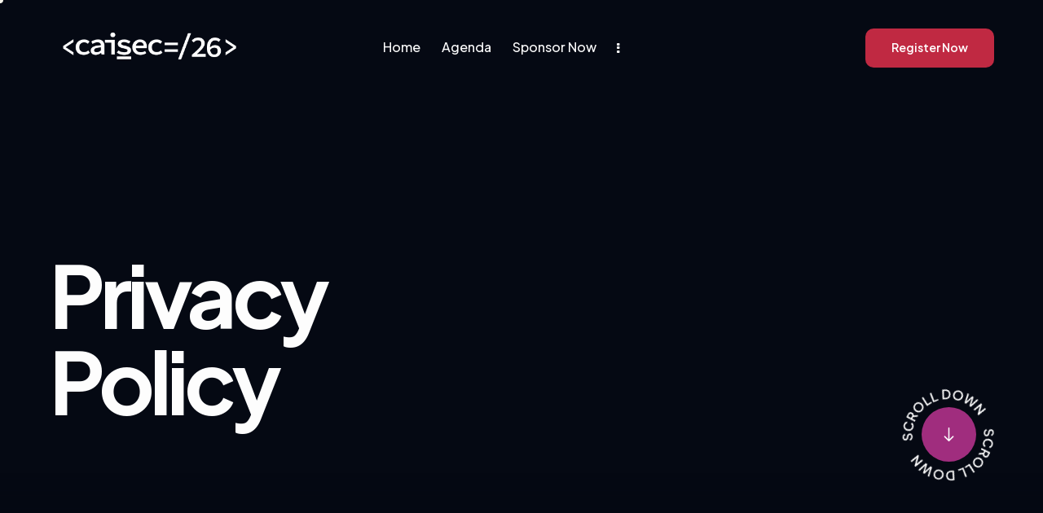

--- FILE ---
content_type: text/html; charset=UTF-8
request_url: https://caisec.org/privacy-policy/
body_size: 38460
content:
<!DOCTYPE html>
<html dir="ltr" lang="en-US" prefix="og: https://ogp.me/ns#" class="no-js scheme_dark">

<head>
	<link rel='dns-prefetch' href='//caisec.b-cdn.net' />			<meta charset="UTF-8">
					<meta name="viewport" content="width=device-width, initial-scale=1">
		<meta name="format-detection" content="telephone=no">
		<link rel="profile" href="//gmpg.org/xfn/11">
		<title>Privacy Policy - caisec</title>

		<!-- All in One SEO 4.8.2 - aioseo.com -->
	<meta name="description" content="Privacy Policy caisec Privacy Policy PRIVACY POLICYLast updated April 01, 2023This privacy notice for Mercury Communications (“Company,” “we,” “us,” or “our“), describes how and why we might collect, store, use, and/or share (“process“) your information when you use our services (“Services“), such as when you:Visit our website at https://caisec.org, or any website of ours that links" />
	<meta name="robots" content="max-image-preview:large" />
	<link rel="canonical" href="https://caisec.org/privacy-policy/" />
	<meta name="generator" content="All in One SEO (AIOSEO) 4.8.2" />
		<meta property="og:locale" content="en_US" />
		<meta property="og:site_name" content="caisec 2026 - Cyber &amp; Information Security Exhibition and Conference" />
		<meta property="og:type" content="website" />
		<meta property="og:title" content="Privacy Policy - caisec" />
		<meta property="og:description" content="Privacy Policy caisec Privacy Policy PRIVACY POLICYLast updated April 01, 2023This privacy notice for Mercury Communications (“Company,” “we,” “us,” or “our“), describes how and why we might collect, store, use, and/or share (“process“) your information when you use our services (“Services“), such as when you:Visit our website at https://caisec.org, or any website of ours that links" />
		<meta property="og:url" content="https://caisec.org/privacy-policy/" />
		<meta property="og:image" content="https://caisec.b-cdn.net/wp-content/uploads/2025/05/Caisec-2025-Register-Now-copy1.jpg" />
		<meta property="og:image:secure_url" content="https://caisec.b-cdn.net/wp-content/uploads/2025/05/Caisec-2025-Register-Now-copy1.jpg" />
		<meta property="og:image:width" content="1080" />
		<meta property="og:image:height" content="1080" />
		<meta name="twitter:card" content="summary_large_image" />
		<meta name="twitter:title" content="Privacy Policy - caisec" />
		<meta name="twitter:description" content="Privacy Policy caisec Privacy Policy PRIVACY POLICYLast updated April 01, 2023This privacy notice for Mercury Communications (“Company,” “we,” “us,” or “our“), describes how and why we might collect, store, use, and/or share (“process“) your information when you use our services (“Services“), such as when you:Visit our website at https://caisec.org, or any website of ours that links" />
		<meta name="twitter:image" content="https://caisec.b-cdn.net/wp-content/uploads/2025/05/Caisec-2025-Register-Now-copy1.jpg" />
		<script type="application/ld+json" class="aioseo-schema">
			{"@context":"https:\/\/schema.org","@graph":[{"@type":"BreadcrumbList","@id":"https:\/\/caisec.org\/privacy-policy\/#breadcrumblist","itemListElement":[{"@type":"ListItem","@id":"https:\/\/caisec.org\/#listItem","position":1,"name":"Home","item":"https:\/\/caisec.org\/","nextItem":{"@type":"ListItem","@id":"https:\/\/caisec.org\/privacy-policy\/#listItem","name":"Privacy Policy"}},{"@type":"ListItem","@id":"https:\/\/caisec.org\/privacy-policy\/#listItem","position":2,"name":"Privacy Policy","previousItem":{"@type":"ListItem","@id":"https:\/\/caisec.org\/#listItem","name":"Home"}}]},{"@type":"Organization","@id":"https:\/\/caisec.org\/#organization","name":"Caisec 2023","description":"Cyber & Information Security Exhibition and Conference","url":"https:\/\/caisec.org\/","telephone":"+20226910792","logo":{"@type":"ImageObject","url":"https:\/\/caisec.org\/wp-content\/uploads\/2023\/05\/Caisec-logo-darkcopy-2.png","@id":"https:\/\/caisec.org\/privacy-policy\/#organizationLogo","width":316,"height":92},"image":{"@id":"https:\/\/caisec.org\/privacy-policy\/#organizationLogo"},"sameAs":["https:\/\/www.linkedin.com\/company\/caiseceg\/"]},{"@type":"WebPage","@id":"https:\/\/caisec.org\/privacy-policy\/#webpage","url":"https:\/\/caisec.org\/privacy-policy\/","name":"Privacy Policy - caisec","description":"Privacy Policy caisec Privacy Policy PRIVACY POLICYLast updated April 01, 2023This privacy notice for Mercury Communications (\u201cCompany,\u201d \u201cwe,\u201d \u201cus,\u201d or \u201cour\u201c), describes how and why we might collect, store, use, and\/or share (\u201cprocess\u201c) your information when you use our services (\u201cServices\u201c), such as when you:Visit our website at https:\/\/caisec.org, or any website of ours that links","inLanguage":"en-US","isPartOf":{"@id":"https:\/\/caisec.org\/#website"},"breadcrumb":{"@id":"https:\/\/caisec.org\/privacy-policy\/#breadcrumblist"},"image":{"@type":"ImageObject","url":"https:\/\/caisec.org\/wp-content\/uploads\/2025\/03\/Caisec-2025-Purple-copy.jpg","@id":"https:\/\/caisec.org\/privacy-policy\/#mainImage","width":1080,"height":1080},"primaryImageOfPage":{"@id":"https:\/\/caisec.org\/privacy-policy\/#mainImage"},"datePublished":"2023-06-07T23:34:56+03:00","dateModified":"2025-05-11T10:57:29+03:00"},{"@type":"WebSite","@id":"https:\/\/caisec.org\/#website","url":"https:\/\/caisec.org\/","name":"Caisec 2023","description":"Cyber & Information Security Exhibition and Conference","inLanguage":"en-US","publisher":{"@id":"https:\/\/caisec.org\/#organization"}}]}
		</script>
		<!-- All in One SEO -->

<link rel='dns-prefetch' href='//use.typekit.net' />
<link rel='dns-prefetch' href='//fonts.googleapis.com' />
<link rel="alternate" type="application/rss+xml" title="caisec 2026 &raquo; Feed" href="https://caisec.org/feed/" />
<link rel="alternate" type="application/rss+xml" title="caisec 2026 &raquo; Comments Feed" href="https://caisec.org/comments/feed/" />
<link rel="alternate" title="oEmbed (JSON)" type="application/json+oembed" href="https://caisec.org/wp-json/oembed/1.0/embed?url=https%3A%2F%2Fcaisec.org%2Fprivacy-policy%2F" />
<link rel="alternate" title="oEmbed (XML)" type="text/xml+oembed" href="https://caisec.org/wp-json/oembed/1.0/embed?url=https%3A%2F%2Fcaisec.org%2Fprivacy-policy%2F&#038;format=xml" />
			<meta property="og:type" content="article" />
			<meta property="og:url" content="https://caisec.org/privacy-policy/" />
			<meta property="og:title" content="Privacy Policy" />
			<meta property="og:description" content="Privacy  Policy  		
					
			
						
																										
						
					
		caisec Privacy Policy   PRIVACY POLICYLast updated April 01, 2023This privacy notice for Mercury Communications (“Company,” “we,” “us,” or “our“), describes how and why we might collect, store, use, and/or share (“process“) your information when you use our services (“Services“), such as when you:Visit our website at https://caisec.org, or any website of" />  
							<meta property="og:image" content="https://caisec.b-cdn.net/wp-content/uploads/2025/03/Caisec-2025-Purple-copy.jpg"/>
						<!-- This site uses the Google Analytics by MonsterInsights plugin v9.5.2 - Using Analytics tracking - https://www.monsterinsights.com/ -->
		<!-- Note: MonsterInsights is not currently configured on this site. The site owner needs to authenticate with Google Analytics in the MonsterInsights settings panel. -->
					<!-- No tracking code set -->
				<!-- / Google Analytics by MonsterInsights -->
		<style id='wp-img-auto-sizes-contain-inline-css' type='text/css'>
img:is([sizes=auto i],[sizes^="auto," i]){contain-intrinsic-size:3000px 1500px}
/*# sourceURL=wp-img-auto-sizes-contain-inline-css */
</style>
<link property="stylesheet" rel='stylesheet' id='trx_addons-icons-css' href='https://caisec.b-cdn.net/wp-content/plugins/trx_addons/css/font-icons/css/trx_addons_icons.css' type='text/css' media='all' />
<link property="stylesheet" rel='stylesheet' id='ann-font-europa-css' href='https://use.typekit.net/qmj1tmx.css' type='text/css' media='all' />
<link property="stylesheet" rel='stylesheet' id='ann-font-google_fonts-css' href='https://fonts.googleapis.com/css2?family=DM+Sans:ital,wght@0,400;0,500;0,700;1,400;1,500;1,700&#038;family=Plus+Jakarta+Sans:ital,wght@0,200;0,300;0,400;0,500;0,600;0,700;0,800;1,200;1,300;1,400;1,500;1,600;1,700;1,800&#038;subset=latin,latin-ext&#038;display=swap' type='text/css' media='all' />
<link property="stylesheet" rel='stylesheet' id='ann-fontello-css' href='https://caisec.b-cdn.net/wp-content/themes/ann/skins/default/css/font-icons/css/fontello.css' type='text/css' media='all' />
<style id='classic-theme-styles-inline-css' type='text/css'>
/*! This file is auto-generated */
.wp-block-button__link{color:#fff;background-color:#32373c;border-radius:9999px;box-shadow:none;text-decoration:none;padding:calc(.667em + 2px) calc(1.333em + 2px);font-size:1.125em}.wp-block-file__button{background:#32373c;color:#fff;text-decoration:none}
/*# sourceURL=/wp-includes/css/classic-themes.min.css */
</style>
<link property="stylesheet" rel='stylesheet' id='advanced-popups-css' href='https://caisec.b-cdn.net/wp-content/plugins/advanced-popups/public/css/advanced-popups-public.css?ver=1.2.2' type='text/css' media='all' />

<link property="stylesheet" rel='stylesheet' id='magnific-popup-css' href='https://caisec.b-cdn.net/wp-content/plugins/trx_addons/js/magnific/magnific-popup.min.css' type='text/css' media='all' />
<link property="stylesheet" rel='stylesheet' id='trx_addons-css' href='https://caisec.b-cdn.net/wp-content/plugins/trx_addons/css/__styles.css' type='text/css' media='all' />
<link property="stylesheet" rel='stylesheet' id='trx_addons-animations-css' href='https://caisec.b-cdn.net/wp-content/plugins/trx_addons/css/trx_addons.animations.css' type='text/css' media='all' />
<link property="stylesheet" rel='stylesheet' id='trx_addons-mouse-helper-css' href='https://caisec.b-cdn.net/wp-content/plugins/trx_addons/addons/mouse-helper/mouse-helper.css' type='text/css' media='all' />
<link property="stylesheet" rel='stylesheet' id='elementor-icons-css' href='https://caisec.b-cdn.net/wp-content/plugins/elementor/assets/lib/eicons/css/elementor-icons.min.css?ver=5.36.0' type='text/css' media='all' />
<link property="stylesheet" rel='stylesheet' id='elementor-frontend-css' href='https://caisec.b-cdn.net/wp-content/uploads/elementor/css/custom-frontend.min.css?ver=1746948844' type='text/css' media='all' />
<style id='elementor-frontend-inline-css' type='text/css'>
.elementor-kit-70{--e-global-color-primary:#6EC1E4;--e-global-color-secondary:#54595F;--e-global-color-text:#7A7A7A;--e-global-color-accent:#61CE70;--e-global-color-2ee889b:#A12E7F;--e-global-typography-primary-font-family:"Roboto";--e-global-typography-primary-font-weight:600;--e-global-typography-secondary-font-family:"Roboto Slab";--e-global-typography-secondary-font-weight:400;--e-global-typography-text-font-family:"Roboto";--e-global-typography-text-font-weight:400;--e-global-typography-accent-font-family:"Roboto";--e-global-typography-accent-font-weight:500;}.elementor-kit-70 e-page-transition{background-color:#FFBC7D;}.elementor-section.elementor-section-boxed > .elementor-container{max-width:1320px;}.e-con{--container-max-width:1320px;}.elementor-widget:not(:last-child){margin-block-end:20px;}.elementor-element{--widgets-spacing:20px 20px;--widgets-spacing-row:20px;--widgets-spacing-column:20px;}{}.sc_layouts_title_caption{display:var(--page-title-display);}@media(max-width:1279px){.elementor-section.elementor-section-boxed > .elementor-container{max-width:1024px;}.e-con{--container-max-width:1024px;}}@media(max-width:767px){.elementor-section.elementor-section-boxed > .elementor-container{max-width:767px;}.e-con{--container-max-width:767px;}}
.elementor-13705 .elementor-element.elementor-element-7ad00b3 > .elementor-background-overlay{background-color:#03030391;background-image:url("https://caisec.b-cdn.net/wp-content/uploads/2024/03/Caisec-main-theme-copy-copyv6.jpg");background-repeat:no-repeat;background-size:cover;opacity:1;mix-blend-mode:screen;transition:background 0.3s, border-radius 0.3s, opacity 0.3s;}.elementor-13705 .elementor-element.elementor-element-7ad00b3 > .elementor-container{min-height:100vh;}.elementor-13705 .elementor-element.elementor-element-7ad00b3{overflow:hidden;transition:background 0.3s, border 0.3s, border-radius 0.3s, box-shadow 0.3s;padding:0px 60px 0px 60px;}.elementor-13705 .elementor-element.elementor-element-7ad00b3 .trx_addons_bg_text{z-index:0;}.elementor-13705 .elementor-element.elementor-element-7ad00b3 .trx_addons_bg_text.trx_addons_marquee_wrap .trx_addons_marquee_element{padding-right:50px;}.elementor-13705 .elementor-element.elementor-element-4ecb9ad0 .trx_addons_bg_text{z-index:0;}.elementor-13705 .elementor-element.elementor-element-4ecb9ad0 .trx_addons_bg_text.trx_addons_marquee_wrap .trx_addons_marquee_element{padding-right:50px;}.elementor-13705 .elementor-element.elementor-element-4ecb9ad0{margin-top:25%;margin-bottom:0%;}.elementor-13705 .elementor-element.elementor-element-3790e3cd{z-index:3;--trx-addons-parallax-x-anchor:center;--trx-addons-parallax-y-anchor:center;}.elementor-13705 .elementor-element.elementor-element-3790e3cd .elementor-heading-title{letter-spacing:-6px;}.elementor-13705 .elementor-element.elementor-element-2fa84786{--spacer-size:200px;}.elementor-13705 .elementor-element.elementor-element-6370a441 .trx_addons_bg_text{z-index:0;}.elementor-13705 .elementor-element.elementor-element-6370a441 .trx_addons_bg_text.trx_addons_marquee_wrap .trx_addons_marquee_element{padding-right:50px;}.elementor-13705 .elementor-element.elementor-element-5dad44c6{width:auto;max-width:auto;bottom:120px;z-index:4;}body:not(.rtl) .elementor-13705 .elementor-element.elementor-element-5dad44c6{right:22px;}body.rtl .elementor-13705 .elementor-element.elementor-element-5dad44c6{left:22px;}.elementor-13705 .elementor-element.elementor-element-5dad44c6 .elementor-icon-wrapper{text-align:center;}.elementor-13705 .elementor-element.elementor-element-5dad44c6.elementor-view-stacked .elementor-icon{background-color:#A12E7F;color:#FFFFFF;}.elementor-13705 .elementor-element.elementor-element-5dad44c6.elementor-view-framed .elementor-icon, .elementor-13705 .elementor-element.elementor-element-5dad44c6.elementor-view-default .elementor-icon{color:#A12E7F;border-color:#A12E7F;}.elementor-13705 .elementor-element.elementor-element-5dad44c6.elementor-view-framed .elementor-icon, .elementor-13705 .elementor-element.elementor-element-5dad44c6.elementor-view-default .elementor-icon svg{fill:#A12E7F;}.elementor-13705 .elementor-element.elementor-element-5dad44c6.elementor-view-framed .elementor-icon{background-color:#FFFFFF;}.elementor-13705 .elementor-element.elementor-element-5dad44c6.elementor-view-stacked .elementor-icon svg{fill:#FFFFFF;}.elementor-13705 .elementor-element.elementor-element-5dad44c6 .elementor-icon{font-size:17px;padding:25px;}.elementor-13705 .elementor-element.elementor-element-5dad44c6 .elementor-icon svg{height:17px;}.elementor-13705 .elementor-element.elementor-element-630487be{width:auto;max-width:auto;bottom:100px;z-index:3;}body:not(.rtl) .elementor-13705 .elementor-element.elementor-element-630487be{right:0px;}body.rtl .elementor-13705 .elementor-element.elementor-element-630487be{left:0px;}.elementor-13705 .elementor-element.elementor-element-31ca4308{--spacer-size:30px;}.elementor-13705 .elementor-element.elementor-element-334e6605 .trx_addons_bg_text{z-index:0;}.elementor-13705 .elementor-element.elementor-element-334e6605 .trx_addons_bg_text.trx_addons_marquee_wrap .trx_addons_marquee_element{padding-right:50px;}.elementor-13705 .elementor-element.elementor-element-111ead52{width:initial;max-width:initial;bottom:-24vh;z-index:1;}.elementor-13705 .elementor-element.elementor-element-111ead52 > .elementor-widget-container{--e-transform-rotateZ:-30deg;}body:not(.rtl) .elementor-13705 .elementor-element.elementor-element-111ead52{right:24vw;}body.rtl .elementor-13705 .elementor-element.elementor-element-111ead52{left:24vw;}.elementor-13705 .elementor-element.elementor-element-622fc7a8{--spacer-size:30px;}.elementor-13705 .elementor-element.elementor-element-3395d570:not(.elementor-motion-effects-element-type-background), .elementor-13705 .elementor-element.elementor-element-3395d570 > .elementor-motion-effects-container > .elementor-motion-effects-layer{background-color:transparent;background-image:linear-gradient(180deg, #05091300 0%, #050913 100%);}.elementor-13705 .elementor-element.elementor-element-3395d570 .trx_addons_bg_text_inner{margin-top:85px;}.elementor-13705 .elementor-element.elementor-element-3395d570 .trx_addons_bg_text.trx_addons_marquee_wrap .trx_addons_marquee_element{padding-right:0px;}.elementor-13705 .elementor-element.elementor-element-3395d570{transition:background 0.3s, border 0.3s, border-radius 0.3s, box-shadow 0.3s;margin-top:-140px;margin-bottom:0px;z-index:1;}.elementor-13705 .elementor-element.elementor-element-3395d570 > .elementor-background-overlay{transition:background 0.3s, border-radius 0.3s, opacity 0.3s;}.elementor-13705 .elementor-element.elementor-element-7ec27e8f{--spacer-size:140px;}.elementor-13705 .elementor-element.elementor-element-1e872654 > .elementor-container > .elementor-column > .elementor-widget-wrap{align-content:center;align-items:center;}.elementor-13705 .elementor-element.elementor-element-1e872654:not(.elementor-motion-effects-element-type-background), .elementor-13705 .elementor-element.elementor-element-1e872654 > .elementor-motion-effects-container > .elementor-motion-effects-layer{background-color:#FCFCFC;}.elementor-13705 .elementor-element.elementor-element-1e872654 > .elementor-background-overlay{background-color:#FFFFFF;opacity:0.5;transition:background 0.3s, border-radius 0.3s, opacity 0.3s;}.elementor-13705 .elementor-element.elementor-element-1e872654 .trx_addons_bg_text{z-index:1;}.elementor-13705 .elementor-element.elementor-element-1e872654 .trx_addons_bg_text.trx_addons_marquee_wrap .trx_addons_marquee_element{padding-right:50px;}.elementor-13705 .elementor-element.elementor-element-1e872654{transition:background 0.3s, border 0.3s, border-radius 0.3s, box-shadow 0.3s;}.elementor-13705 .elementor-element.elementor-element-1e872654 > .elementor-shape-bottom .elementor-shape-fill{fill:#A12E7F;}.elementor-13705 .elementor-element.elementor-element-1e872654 > .elementor-shape-bottom svg{height:65px;}.elementor-13705 .elementor-element.elementor-element-1e872654 > .elementor-shape-bottom{z-index:2;pointer-events:none;}.elementor-13705 .elementor-element.elementor-element-7e46e512:not(.elementor-motion-effects-element-type-background) > .elementor-widget-wrap, .elementor-13705 .elementor-element.elementor-element-7e46e512 > .elementor-widget-wrap > .elementor-motion-effects-container > .elementor-motion-effects-layer{background-color:#FFFFFF;}.elementor-13705 .elementor-element.elementor-element-5a1b45a2{--spacer-size:87px;}.elementor-13705 .elementor-element.elementor-element-11301982{--spacer-size:87px;}.elementor-13705 .elementor-element.elementor-element-7e46e512 > .elementor-element-populated{transition:background 0.3s, border 0.3s, border-radius 0.3s, box-shadow 0.3s;}.elementor-13705 .elementor-element.elementor-element-7e46e512 > .elementor-element-populated > .elementor-background-overlay{transition:background 0.3s, border-radius 0.3s, opacity 0.3s;}@media(max-width:1279px){.elementor-13705 .elementor-element.elementor-element-7ad00b3{padding:0px 30px 0px 30px;}.elementor-13705 .elementor-element.elementor-element-4ecb9ad0{margin-top:20%;margin-bottom:0%;}.elementor-13705 .elementor-element.elementor-element-3790e3cd .elementor-heading-title{letter-spacing:-4px;}body:not(.rtl) .elementor-13705 .elementor-element.elementor-element-111ead52{right:16vw;}body.rtl .elementor-13705 .elementor-element.elementor-element-111ead52{left:16vw;}.elementor-13705 .elementor-element.elementor-element-111ead52{bottom:-2vh;}}@media(max-width:767px){.elementor-13705 .elementor-element.elementor-element-7ad00b3{padding:0px 20px 0px 20px;}.elementor-13705 .elementor-element.elementor-element-4ecb9ad0{margin-top:15%;margin-bottom:5%;}.elementor-13705 .elementor-element.elementor-element-3790e3cd .elementor-heading-title{letter-spacing:-2px;}.elementor-13705 .elementor-element.elementor-element-2fa84786{--spacer-size:10px;}body:not(.rtl) .elementor-13705 .elementor-element.elementor-element-5dad44c6{right:19px;}body.rtl .elementor-13705 .elementor-element.elementor-element-5dad44c6{left:19px;}.elementor-13705 .elementor-element.elementor-element-5dad44c6{bottom:70px;}.elementor-13705 .elementor-element.elementor-element-630487be{width:var( --container-widget-width, 96px );max-width:96px;--container-widget-width:96px;--container-widget-flex-grow:0;bottom:53px;}body:not(.rtl) .elementor-13705 .elementor-element.elementor-element-111ead52{right:25vw;}body.rtl .elementor-13705 .elementor-element.elementor-element-111ead52{left:25vw;}.elementor-13705 .elementor-element.elementor-element-111ead52{bottom:0vh;}}@media(min-width:768px){.elementor-13705 .elementor-element.elementor-element-2bfcad00{width:52%;}.elementor-13705 .elementor-element.elementor-element-d35335f{width:48%;}}@media(max-width:1279px) and (min-width:768px){.elementor-13705 .elementor-element.elementor-element-2bfcad00{width:65%;}.elementor-13705 .elementor-element.elementor-element-d35335f{width:35%;}}
/*# sourceURL=elementor-frontend-inline-css */
</style>
<link property="stylesheet" rel='stylesheet' id='widget-heading-css' href='https://caisec.b-cdn.net/wp-content/plugins/elementor/assets/css/widget-heading.min.css?ver=3.28.4' type='text/css' media='all' />
<link property="stylesheet" rel='stylesheet' id='widget-spacer-css' href='https://caisec.b-cdn.net/wp-content/plugins/elementor/assets/css/widget-spacer.min.css?ver=3.28.4' type='text/css' media='all' />
<link property="stylesheet" rel='stylesheet' id='widget-image-css' href='https://caisec.b-cdn.net/wp-content/plugins/elementor/assets/css/widget-image.min.css?ver=3.28.4' type='text/css' media='all' />
<link property="stylesheet" rel='stylesheet' id='e-shapes-css' href='https://caisec.b-cdn.net/wp-content/plugins/elementor/assets/css/conditionals/shapes.min.css?ver=3.28.4' type='text/css' media='all' />
<link property="stylesheet" rel='stylesheet' id='ekit-widget-styles-css' href='https://caisec.b-cdn.net/wp-content/plugins/elementskit-lite/widgets/init/assets/css/widget-styles.css?ver=3.5.1' type='text/css' media='all' />
<link property="stylesheet" rel='stylesheet' id='ekit-widget-styles-pro-css' href='https://caisec.b-cdn.net/wp-content/plugins/elementskit/widgets/init/assets/css/widget-styles-pro.css?ver=3.8.6' type='text/css' media='all' />
<link property="stylesheet" rel='stylesheet' id='ekit-responsive-css' href='https://caisec.b-cdn.net/wp-content/plugins/elementskit-lite/widgets/init/assets/css/responsive.css?ver=3.5.1' type='text/css' media='all' />
<link property="stylesheet" rel='stylesheet' id='leform-style-css' href='https://caisec.b-cdn.net/wp-content/plugins/halfdata-green-forms/css/style.min.css?ver=1.48' type='text/css' media='all' />
<link property="stylesheet" rel='stylesheet' id='leform-fa-css' href='https://caisec.b-cdn.net/wp-content/plugins/halfdata-green-forms/css/leform-fa.min.css?ver=1.48' type='text/css' media='all' />
<link property="stylesheet" rel='stylesheet' id='airdatepicker-css' href='https://caisec.b-cdn.net/wp-content/plugins/halfdata-green-forms/css/airdatepicker.min.css?ver=1.48' type='text/css' media='all' />
<link property="stylesheet" rel='stylesheet' id='wpgdprc-front-css-css' href='https://caisec.b-cdn.net/wp-content/plugins/wp-gdpr-compliance/Assets/css/front.css?ver=1683524436' type='text/css' media='all' />
<style id='wpgdprc-front-css-inline-css' type='text/css'>
:root{--wp-gdpr--bar--background-color: #000000;--wp-gdpr--bar--color: #ffffff;--wp-gdpr--button--background-color: #000000;--wp-gdpr--button--background-color--darken: #000000;--wp-gdpr--button--color: #ffffff;}
/*# sourceURL=wpgdprc-front-css-inline-css */
</style>

<style id="elementor-post-2728">.elementor-2728 .elementor-element.elementor-element-f885552 > .elementor-container > .elementor-column > .elementor-widget-wrap{align-content:center;align-items:center;}.elementor-2728 .elementor-element.elementor-element-f885552 .trx_addons_bg_text{z-index:0;}.elementor-2728 .elementor-element.elementor-element-f885552 .trx_addons_bg_text.trx_addons_marquee_wrap .trx_addons_marquee_element{padding-right:50px;}.elementor-2728 .elementor-element.elementor-element-f885552{padding:20px 60px 20px 60px;}.elementor-2728 .elementor-element.elementor-element-a456687 > .elementor-widget-container{margin:0px 120px 0px 0px;}.elementor-2728 .elementor-element.elementor-element-a456687 .logo_image{max-height:60px;}.elementor-2728 .elementor-element.elementor-element-db79209 > .elementor-widget-container{margin:0px 0px 0px 25px;}.elementor-2728 .elementor-element.elementor-element-4fb9bed > .elementor-container > .elementor-column > .elementor-widget-wrap{align-content:center;align-items:center;}.elementor-2728 .elementor-element.elementor-element-4fb9bed:not(.elementor-motion-effects-element-type-background), .elementor-2728 .elementor-element.elementor-element-4fb9bed > .elementor-motion-effects-container > .elementor-motion-effects-layer{background-color:#050913ED;}.elementor-2728 .elementor-element.elementor-element-4fb9bed .trx_addons_bg_text{z-index:0;}.elementor-2728 .elementor-element.elementor-element-4fb9bed .trx_addons_bg_text.trx_addons_marquee_wrap .trx_addons_marquee_element{padding-right:50px;}.elementor-2728 .elementor-element.elementor-element-4fb9bed{transition:background 0.3s, border 0.3s, border-radius 0.3s, box-shadow 0.3s;padding:5px 60px 5px 60px;}.elementor-2728 .elementor-element.elementor-element-4fb9bed > .elementor-background-overlay{transition:background 0.3s, border-radius 0.3s, opacity 0.3s;}.elementor-2728 .elementor-element.elementor-element-b117ee8 > .elementor-widget-container{margin:0px 120px 0px 0px;}.elementor-2728 .elementor-element.elementor-element-b117ee8 .logo_image{max-height:60px;}.elementor-2728 .elementor-element.elementor-element-ffccbc3 > .elementor-widget-container{margin:0px 0px 0px 25px;}.elementor-2728 .elementor-element.elementor-element-5f7fe93 > .elementor-container > .elementor-column > .elementor-widget-wrap{align-content:center;align-items:center;}.elementor-2728 .elementor-element.elementor-element-5f7fe93 .trx_addons_bg_text{z-index:0;}.elementor-2728 .elementor-element.elementor-element-5f7fe93 .trx_addons_bg_text.trx_addons_marquee_wrap .trx_addons_marquee_element{padding-right:50px;}.elementor-2728 .elementor-element.elementor-element-5f7fe93{padding:15px 30px 15px 30px;}.elementor-2728 .elementor-element.elementor-element-316ea98 .logo_image{max-height:56px;}.elementor-2728 .elementor-element.elementor-element-00aaafb .elementskit-menu-container{background-color:#000000;height:80px;border-radius:0px 0px 0px 0px;}.elementor-2728 .elementor-element.elementor-element-00aaafb .elementskit-navbar-nav .elementskit-submenu-panel{background-color:#000000;border-radius:0px 0px 0px 0px;min-width:220px;}.elementor-2728 .elementor-element.elementor-element-00aaafb .elementskit-menu-hamburger{background-color:#000000;float:right;}.elementor-2728 .elementor-element.elementor-element-00aaafb .elementskit-navbar-nav > li > a{color:#FFFFFF;padding:0px 15px 0px 15px;}.elementor-2728 .elementor-element.elementor-element-00aaafb .elementskit-navbar-nav > li > a:hover{color:#707070;}.elementor-2728 .elementor-element.elementor-element-00aaafb .elementskit-navbar-nav > li > a:focus{color:#707070;}.elementor-2728 .elementor-element.elementor-element-00aaafb .elementskit-navbar-nav > li > a:active{color:#707070;}.elementor-2728 .elementor-element.elementor-element-00aaafb .elementskit-navbar-nav > li:hover > a{color:#707070;}.elementor-2728 .elementor-element.elementor-element-00aaafb .elementskit-navbar-nav > li:hover > a .elementskit-submenu-indicator{color:#707070;}.elementor-2728 .elementor-element.elementor-element-00aaafb .elementskit-navbar-nav > li > a:hover .elementskit-submenu-indicator{color:#707070;}.elementor-2728 .elementor-element.elementor-element-00aaafb .elementskit-navbar-nav > li > a:focus .elementskit-submenu-indicator{color:#707070;}.elementor-2728 .elementor-element.elementor-element-00aaafb .elementskit-navbar-nav > li > a:active .elementskit-submenu-indicator{color:#707070;}.elementor-2728 .elementor-element.elementor-element-00aaafb .elementskit-navbar-nav > li.current-menu-item > a{color:#707070;}.elementor-2728 .elementor-element.elementor-element-00aaafb .elementskit-navbar-nav > li.current-menu-ancestor > a{color:#707070;}.elementor-2728 .elementor-element.elementor-element-00aaafb .elementskit-navbar-nav > li.current-menu-ancestor > a .elementskit-submenu-indicator{color:#707070;}.elementor-2728 .elementor-element.elementor-element-00aaafb .elementskit-navbar-nav > li > a .elementskit-submenu-indicator{color:#FBFBFB;fill:#FBFBFB;}.elementor-2728 .elementor-element.elementor-element-00aaafb .elementskit-navbar-nav > li > a .ekit-submenu-indicator-icon{color:#FBFBFB;fill:#FBFBFB;}.elementor-2728 .elementor-element.elementor-element-00aaafb .elementskit-navbar-nav .elementskit-submenu-panel > li > a{padding:15px 15px 15px 15px;color:#F8F8F8;}.elementor-2728 .elementor-element.elementor-element-00aaafb .elementskit-navbar-nav .elementskit-submenu-panel > li > a:hover{color:#707070;}.elementor-2728 .elementor-element.elementor-element-00aaafb .elementskit-navbar-nav .elementskit-submenu-panel > li > a:focus{color:#707070;}.elementor-2728 .elementor-element.elementor-element-00aaafb .elementskit-navbar-nav .elementskit-submenu-panel > li > a:active{color:#707070;}.elementor-2728 .elementor-element.elementor-element-00aaafb .elementskit-navbar-nav .elementskit-submenu-panel > li:hover > a{color:#707070;}.elementor-2728 .elementor-element.elementor-element-00aaafb .elementskit-navbar-nav .elementskit-submenu-panel > li.current-menu-item > a{color:#707070 !important;}.elementor-2728 .elementor-element.elementor-element-00aaafb .elementskit-submenu-panel{padding:15px 0px 15px 0px;}.elementor-2728 .elementor-element.elementor-element-00aaafb .elementskit-menu-hamburger .elementskit-menu-hamburger-icon{background-color:#FFFFFF;}.elementor-2728 .elementor-element.elementor-element-00aaafb .elementskit-menu-hamburger > .ekit-menu-icon{color:#FFFFFF;}.elementor-2728 .elementor-element.elementor-element-00aaafb .elementskit-menu-hamburger:hover .elementskit-menu-hamburger-icon{background-color:rgba(0, 0, 0, 0.5);}.elementor-2728 .elementor-element.elementor-element-00aaafb .elementskit-menu-hamburger:hover > .ekit-menu-icon{color:rgba(0, 0, 0, 0.5);}.elementor-2728 .elementor-element.elementor-element-00aaafb .elementskit-menu-close{color:#FFFFFF;}.elementor-2728 .elementor-element.elementor-element-00aaafb .elementskit-menu-close:hover{color:rgba(0, 0, 0, 0.5);}.elementor-2728 .elementor-element.elementor-element-cb94073 .trx_addons_bg_text{z-index:0;}.elementor-2728 .elementor-element.elementor-element-cb94073 .trx_addons_bg_text.trx_addons_marquee_wrap .trx_addons_marquee_element{padding-right:50px;}@media(max-width:1279px){.elementor-2728 .elementor-element.elementor-element-00aaafb .elementskit-nav-identity-panel{padding:10px 0px 10px 0px;}.elementor-2728 .elementor-element.elementor-element-00aaafb .elementskit-menu-container{max-width:350px;border-radius:0px 0px 0px 0px;}.elementor-2728 .elementor-element.elementor-element-00aaafb .elementskit-navbar-nav > li > a{color:#000000;padding:10px 15px 10px 15px;}.elementor-2728 .elementor-element.elementor-element-00aaafb .elementskit-navbar-nav .elementskit-submenu-panel > li > a{padding:15px 15px 15px 15px;}.elementor-2728 .elementor-element.elementor-element-00aaafb .elementskit-navbar-nav .elementskit-submenu-panel{border-radius:0px 0px 0px 0px;}.elementor-2728 .elementor-element.elementor-element-00aaafb .elementskit-menu-hamburger{padding:8px 8px 8px 8px;width:45px;border-radius:3px;}.elementor-2728 .elementor-element.elementor-element-00aaafb .elementskit-menu-close{padding:8px 8px 8px 8px;margin:12px 12px 12px 12px;width:45px;border-radius:3px;}.elementor-2728 .elementor-element.elementor-element-00aaafb .elementskit-nav-logo > img{max-width:160px;max-height:60px;}.elementor-2728 .elementor-element.elementor-element-00aaafb .elementskit-nav-logo{margin:5px 0px 5px 0px;padding:5px 5px 5px 5px;}}@media(min-width:768px){.elementor-2728 .elementor-element.elementor-element-db20498{width:59.99%;}.elementor-2728 .elementor-element.elementor-element-2823a11{width:39.342%;}}@media(max-width:767px){.elementor-2728 .elementor-element.elementor-element-5f7fe93{padding:10px 20px 10px 20px;}.elementor-2728 .elementor-element.elementor-element-2ac7805{width:50%;}.elementor-2728 .elementor-element.elementor-element-337e8cf{width:50%;}.elementor-2728 .elementor-element.elementor-element-00aaafb .elementskit-nav-logo > img{max-width:120px;max-height:50px;}}</style>
<style id="elementor-post-193">.elementor-193 .elementor-element.elementor-element-9249520:not(.elementor-motion-effects-element-type-background), .elementor-193 .elementor-element.elementor-element-9249520 > .elementor-motion-effects-container > .elementor-motion-effects-layer{background-color:#050913;}.elementor-193 .elementor-element.elementor-element-9249520 .trx_addons_bg_text{z-index:0;}.elementor-193 .elementor-element.elementor-element-9249520 .trx_addons_bg_text.trx_addons_marquee_wrap .trx_addons_marquee_element{padding-right:50px;}.elementor-193 .elementor-element.elementor-element-9249520{transition:background 0.3s, border 0.3s, border-radius 0.3s, box-shadow 0.3s;}.elementor-193 .elementor-element.elementor-element-9249520 > .elementor-background-overlay{transition:background 0.3s, border-radius 0.3s, opacity 0.3s;}.elementor-193 .elementor-element.elementor-element-291f9ac6:not(.elementor-motion-effects-element-type-background), .elementor-193 .elementor-element.elementor-element-291f9ac6 > .elementor-motion-effects-container > .elementor-motion-effects-layer{background-color:#050913;}.elementor-193 .elementor-element.elementor-element-291f9ac6 .trx_addons_bg_text{z-index:0;}.elementor-193 .elementor-element.elementor-element-291f9ac6 .trx_addons_bg_text.trx_addons_marquee_wrap .trx_addons_marquee_element{padding-right:50px;}.elementor-193 .elementor-element.elementor-element-291f9ac6{transition:background 0.3s, border 0.3s, border-radius 0.3s, box-shadow 0.3s;padding:0px 0px 0px 0px;}.elementor-193 .elementor-element.elementor-element-291f9ac6 > .elementor-background-overlay{transition:background 0.3s, border-radius 0.3s, opacity 0.3s;}.elementor-bc-flex-widget .elementor-193 .elementor-element.elementor-element-202c7226.elementor-column .elementor-widget-wrap{align-items:center;}.elementor-193 .elementor-element.elementor-element-202c7226.elementor-column.elementor-element[data-element_type="column"] > .elementor-widget-wrap.elementor-element-populated{align-content:center;align-items:center;}.elementor-193 .elementor-element.elementor-element-202c7226.elementor-column > .elementor-widget-wrap{justify-content:center;}.elementor-193 .elementor-element.elementor-element-1a7fbbe{--spacer-size:12px;}.elementor-193 .elementor-element.elementor-element-17c7d2eb:not(.elementor-motion-effects-element-type-background), .elementor-193 .elementor-element.elementor-element-17c7d2eb > .elementor-motion-effects-container > .elementor-motion-effects-layer{background-color:#050913;}.elementor-193 .elementor-element.elementor-element-17c7d2eb .trx_addons_bg_text{z-index:0;}.elementor-193 .elementor-element.elementor-element-17c7d2eb .trx_addons_bg_text.trx_addons_marquee_wrap .trx_addons_marquee_element{padding-right:50px;}.elementor-193 .elementor-element.elementor-element-17c7d2eb{transition:background 0.3s, border 0.3s, border-radius 0.3s, box-shadow 0.3s;}.elementor-193 .elementor-element.elementor-element-17c7d2eb > .elementor-background-overlay{transition:background 0.3s, border-radius 0.3s, opacity 0.3s;}.elementor-193 .elementor-element.elementor-element-50a1373a:not(.elementor-motion-effects-element-type-background), .elementor-193 .elementor-element.elementor-element-50a1373a > .elementor-motion-effects-container > .elementor-motion-effects-layer{background-color:#050913;}.elementor-193 .elementor-element.elementor-element-50a1373a .trx_addons_bg_text{z-index:0;}.elementor-193 .elementor-element.elementor-element-50a1373a .trx_addons_bg_text.trx_addons_marquee_wrap .trx_addons_marquee_element{padding-right:50px;}.elementor-193 .elementor-element.elementor-element-50a1373a{transition:background 0.3s, border 0.3s, border-radius 0.3s, box-shadow 0.3s;padding:0px 0px 0px 0px;}.elementor-193 .elementor-element.elementor-element-50a1373a > .elementor-background-overlay{transition:background 0.3s, border-radius 0.3s, opacity 0.3s;}.elementor-193 .elementor-element.elementor-element-7070453e > .elementor-element-populated{margin:0% 5% 0% 0%;--e-column-margin-right:5%;--e-column-margin-left:0%;}.elementor-193 .elementor-element.elementor-element-5d55aa6{--spacer-size:6px;}.elementor-193 .elementor-element.elementor-element-4c01505{--spacer-size:50px;}.elementor-193 .elementor-element.elementor-element-28b0e427 .sc_item_title_text{-webkit-text-stroke-width:0px;}.elementor-193 .elementor-element.elementor-element-28b0e427 .sc_item_title_text2{-webkit-text-stroke-width:0px;}.elementor-193 .elementor-element.elementor-element-440526f{--spacer-size:6px;}.elementor-193 .elementor-element.elementor-element-49641e26 .sc_item_title_text{-webkit-text-stroke-width:0px;}.elementor-193 .elementor-element.elementor-element-49641e26 .sc_item_title_text2{-webkit-text-stroke-width:0px;}.elementor-193 .elementor-element.elementor-element-c465822{--spacer-size:47px;}.elementor-193 .elementor-element.elementor-element-a2d0fd7 .sc_item_title_text{-webkit-text-stroke-width:0px;}.elementor-193 .elementor-element.elementor-element-a2d0fd7 .sc_item_title_text2{-webkit-text-stroke-width:0px;}.elementor-193 .elementor-element.elementor-element-c3e5587{--spacer-size:6px;}.elementor-193 .elementor-element.elementor-element-b148d7a{text-align:center;}.elementor-193 .elementor-element.elementor-element-64ab1a87 .sc_item_title_text{-webkit-text-stroke-width:0px;}.elementor-193 .elementor-element.elementor-element-64ab1a87 .sc_item_title_text2{-webkit-text-stroke-width:0px;}.elementor-193 .elementor-element.elementor-element-4389b8b4{--spacer-size:6px;}.elementor-193 .elementor-element.elementor-element-1b08454 .ekit-vertical-navbar-nav{background-color:#050913;}.elementor-193 .elementor-element.elementor-element-1b08454 .ekit-vertical-navbar-nav>li>a{color:#FFFFFF;}.elementor-193 .elementor-element.elementor-element-1b08454 .ekit-vertical-navbar-nav .elementskit-dropdown>li{border-style:none;}.elementor-193 .elementor-element.elementor-element-83ee935{--spacer-size:6px;}.elementor-193 .elementor-element.elementor-element-74c594ed .sc_item_title_text{-webkit-text-stroke-width:0px;}.elementor-193 .elementor-element.elementor-element-74c594ed .sc_item_title_text2{-webkit-text-stroke-width:0px;}.elementor-193 .elementor-element.elementor-element-adbc478{--spacer-size:6px;}.elementor-193 .elementor-element.elementor-element-53ca16ce > .elementor-widget-container{margin:0px 0px 0px 0px;}.elementor-193 .elementor-element.elementor-element-4ce332cc:not(.elementor-motion-effects-element-type-background), .elementor-193 .elementor-element.elementor-element-4ce332cc > .elementor-motion-effects-container > .elementor-motion-effects-layer{background-color:#050913;}.elementor-193 .elementor-element.elementor-element-4ce332cc .trx_addons_bg_text{z-index:0;}.elementor-193 .elementor-element.elementor-element-4ce332cc .trx_addons_bg_text.trx_addons_marquee_wrap .trx_addons_marquee_element{padding-right:50px;}.elementor-193 .elementor-element.elementor-element-4ce332cc{transition:background 0.3s, border 0.3s, border-radius 0.3s, box-shadow 0.3s;padding:0px 0px 0px 0px;}.elementor-193 .elementor-element.elementor-element-4ce332cc > .elementor-background-overlay{transition:background 0.3s, border-radius 0.3s, opacity 0.3s;}.elementor-193 .elementor-element.elementor-element-2446d45c{--spacer-size:14px;}.elementor-193 .elementor-element.elementor-element-530ba447{--spacer-size:60px;}.elementor-193 .elementor-element.elementor-element-d27a0b{--divider-border-style:solid;--divider-color:#2A2E36;--divider-border-width:1px;}.elementor-193 .elementor-element.elementor-element-d27a0b .elementor-divider-separator{width:100%;}.elementor-193 .elementor-element.elementor-element-d27a0b .elementor-divider{padding-block-start:10px;padding-block-end:10px;}.elementor-193 .elementor-element.elementor-element-759e31ba{--spacer-size:10px;}.elementor-193 .elementor-element.elementor-element-31cb30d7{font-size:16px;line-height:1.3em;}.elementor-193 .elementor-element.elementor-element-44e9429e{--spacer-size:10px;}.elementor-193 .elementor-element.elementor-element-5214de8d{--spacer-size:10px;}@media(min-width:768px){.elementor-193 .elementor-element.elementor-element-7070453e{width:44.47%;}.elementor-193 .elementor-element.elementor-element-6fb9eb55{width:21.894%;}.elementor-193 .elementor-element.elementor-element-47734140{width:16.818%;}.elementor-193 .elementor-element.elementor-element-41096d7{width:16.78%;}}@media(max-width:1279px){.elementor-193 .elementor-element.elementor-element-3e73d5ff > .elementor-element-populated{margin:0% 10% 0% 0%;--e-column-margin-right:10%;--e-column-margin-left:0%;}.elementor-193 .elementor-element.elementor-element-53ca16ce > .elementor-widget-container{margin:0px 0px 0px 0px;}.elementor-193 .elementor-element.elementor-element-530ba447{--spacer-size:30px;}}@media(max-width:767px){.elementor-193 .elementor-element.elementor-element-3e73d5ff > .elementor-element-populated{margin:20px 0px 0px 0px;--e-column-margin-right:0px;--e-column-margin-left:0px;}.elementor-193 .elementor-element.elementor-element-7070453e > .elementor-element-populated{margin:0% 0% 0% 0%;--e-column-margin-right:0%;--e-column-margin-left:0%;}.elementor-193 .elementor-element.elementor-element-6fb9eb55{width:50%;}.elementor-193 .elementor-element.elementor-element-6fb9eb55 > .elementor-element-populated{margin:20px 0px 0px 0px;--e-column-margin-right:0px;--e-column-margin-left:0px;}.elementor-193 .elementor-element.elementor-element-47734140{width:50%;}.elementor-193 .elementor-element.elementor-element-47734140 > .elementor-element-populated{margin:20px 0px 0px 0px;--e-column-margin-right:0px;--e-column-margin-left:0px;}.elementor-193 .elementor-element.elementor-element-41096d7 > .elementor-element-populated{margin:20px 0px 0px 0px;--e-column-margin-right:0px;--e-column-margin-left:0px;}.elementor-193 .elementor-element.elementor-element-530ba447{--spacer-size:20px;}.elementor-193 .elementor-element.elementor-element-31cb30d7{font-size:15px;}}@media(max-width:1279px) and (min-width:768px){.elementor-193 .elementor-element.elementor-element-202c7226{width:42%;}.elementor-193 .elementor-element.elementor-element-3e73d5ff{width:58%;}.elementor-193 .elementor-element.elementor-element-7070453e{width:42%;}.elementor-193 .elementor-element.elementor-element-6fb9eb55{width:20%;}.elementor-193 .elementor-element.elementor-element-47734140{width:16%;}.elementor-193 .elementor-element.elementor-element-41096d7{width:22%;}}</style>
<style id="elementor-post-3477">.elementor-3477 .elementor-element.elementor-element-6f47a88:not(.elementor-motion-effects-element-type-background), .elementor-3477 .elementor-element.elementor-element-6f47a88 > .elementor-motion-effects-container > .elementor-motion-effects-layer{background-color:#050913;}.elementor-3477 .elementor-element.elementor-element-6f47a88 .trx_addons_bg_text{z-index:0;}.elementor-3477 .elementor-element.elementor-element-6f47a88 .trx_addons_bg_text.trx_addons_marquee_wrap .trx_addons_marquee_element{padding-right:50px;}.elementor-3477 .elementor-element.elementor-element-6f47a88{transition:background 0.3s, border 0.3s, border-radius 0.3s, box-shadow 0.3s;padding:58px 50px 50px 52px;}.elementor-3477 .elementor-element.elementor-element-6f47a88 > .elementor-background-overlay{transition:background 0.3s, border-radius 0.3s, opacity 0.3s;}.elementor-3477 .elementor-element.elementor-element-4b059797 .sc_item_title_text{-webkit-text-stroke-width:0px;}.elementor-3477 .elementor-element.elementor-element-4b059797 .sc_item_title_text2{-webkit-text-stroke-width:0px;}.elementor-3477 .elementor-element.elementor-element-c45dca5 .elementor-button{background-color:#C249C8;}.elementor-3477 .elementor-element.elementor-element-6006f6d1{--spacer-size:20px;}@media(max-width:1279px){.elementor-3477 .elementor-element.elementor-element-6f47a88{padding:38px 30px 30px 30px;}.elementor-3477 .elementor-element.elementor-element-6006f6d1{--spacer-size:13px;}}@media(max-width:767px){.elementor-3477 .elementor-element.elementor-element-6f47a88{padding:30px 25px 25px 25px;}.elementor-3477 .elementor-element.elementor-element-6006f6d1{--spacer-size:6px;}}</style>
<style id="elementor-post-625">.elementor-625 .elementor-element.elementor-element-68c7be4a:not(.elementor-motion-effects-element-type-background), .elementor-625 .elementor-element.elementor-element-68c7be4a > .elementor-motion-effects-container > .elementor-motion-effects-layer{background-color:#050913;}.elementor-625 .elementor-element.elementor-element-68c7be4a .trx_addons_bg_text{z-index:0;}.elementor-625 .elementor-element.elementor-element-68c7be4a .trx_addons_bg_text.trx_addons_marquee_wrap .trx_addons_marquee_element{padding-right:50px;}.elementor-625 .elementor-element.elementor-element-68c7be4a{transition:background 0.3s, border 0.3s, border-radius 0.3s, box-shadow 0.3s;}.elementor-625 .elementor-element.elementor-element-68c7be4a > .elementor-background-overlay{transition:background 0.3s, border-radius 0.3s, opacity 0.3s;}.elementor-bc-flex-widget .elementor-625 .elementor-element.elementor-element-2223ec9b.elementor-column .elementor-widget-wrap{align-items:center;}.elementor-625 .elementor-element.elementor-element-2223ec9b.elementor-column.elementor-element[data-element_type="column"] > .elementor-widget-wrap.elementor-element-populated{align-content:center;align-items:center;}.elementor-625 .elementor-element.elementor-element-2223ec9b > .elementor-element-populated.elementor-column-wrap{padding:40px 62px 40px 62px;}.elementor-625 .elementor-element.elementor-element-2223ec9b > .elementor-element-populated.elementor-widget-wrap{padding:40px 62px 40px 62px;}.elementor-625 .elementor-element.elementor-element-35aab075{--spacer-size:28px;}.elementor-625 .elementor-element.elementor-element-7c85c17{--spacer-size:28px;}@media(max-width:1279px){.elementor-625 .elementor-element.elementor-element-2223ec9b > .elementor-element-populated.elementor-column-wrap{padding:38px 30px 35px 30px;}.elementor-625 .elementor-element.elementor-element-2223ec9b > .elementor-element-populated.elementor-widget-wrap{padding:38px 30px 35px 30px;}.elementor-625 .elementor-element.elementor-element-35aab075{--spacer-size:14px;}.elementor-625 .elementor-element.elementor-element-7c85c17{--spacer-size:14px;}}@media(max-width:767px){.elementor-625 .elementor-element.elementor-element-2223ec9b > .elementor-element-populated.elementor-column-wrap{padding:30px 25px 25px 25px;}.elementor-625 .elementor-element.elementor-element-2223ec9b > .elementor-element-populated.elementor-widget-wrap{padding:30px 25px 25px 25px;}.elementor-625 .elementor-element.elementor-element-35aab075{--spacer-size:6px;}.elementor-625 .elementor-element.elementor-element-7c85c17{--spacer-size:6px;}}</style>
<link property="stylesheet" rel='stylesheet' id='ann-style-css' href='https://caisec.b-cdn.net/wp-content/themes/ann/style.css' type='text/css' media='all' />
<link property="stylesheet" rel='stylesheet' id='mediaelement-css' href='https://caisec.b-cdn.net/wp-includes/js/mediaelement/mediaelementplayer-legacy.min.css?ver=4.2.17' type='text/css' media='all' />
<link property="stylesheet" rel='stylesheet' id='wp-mediaelement-css' href='https://caisec.b-cdn.net/wp-includes/js/mediaelement/wp-mediaelement.min.css?ver=6.9' type='text/css' media='all' />
<link property="stylesheet" rel='stylesheet' id='ann-skin-default-css' href='https://caisec.b-cdn.net/wp-content/themes/ann/skins/default/css/style.css' type='text/css' media='all' />
<link property="stylesheet" rel='stylesheet' id='ann-plugins-css' href='https://caisec.b-cdn.net/wp-content/themes/ann/skins/default/css/__plugins.css' type='text/css' media='all' />
<link property="stylesheet" rel='stylesheet' id='ann-custom-css' href='https://caisec.b-cdn.net/wp-content/themes/ann/skins/default/css/__custom.css' type='text/css' media='all' />
<link property="stylesheet" rel='stylesheet' id='ann-child-css' href='https://caisec.b-cdn.net/wp-content/themes/ann-child/style.css' type='text/css' media='all' />
<link property="stylesheet" rel='stylesheet' id='trx_addons-responsive-css' href='https://caisec.b-cdn.net/wp-content/plugins/trx_addons/css/__responsive.css' type='text/css' media='(max-width:1439px)' />
<link property="stylesheet" rel='stylesheet' id='trx_addons-mouse-helper-responsive-css' href='https://caisec.b-cdn.net/wp-content/plugins/trx_addons/addons/mouse-helper/mouse-helper.responsive.css' type='text/css' media='(max-width:1279px)' />
<link property="stylesheet" rel='stylesheet' id='ann-responsive-css' href='https://caisec.b-cdn.net/wp-content/themes/ann/skins/default/css/__responsive.css' type='text/css' media='(max-width:1679px)' />
<link property="stylesheet" rel='stylesheet' id='ann-trx-addons-extra-styles-css' href='https://caisec.b-cdn.net/wp-content/themes/ann/skins/default/extra-styles.css' type='text/css' media='all' />
<link property="stylesheet" rel='stylesheet' id='elementor-gf-local-roboto-css' href='https://caisec.b-cdn.net/wp-content/uploads/elementor/google-fonts/css/roboto.css?ver=1746948847' type='text/css' media='all' />
<link property="stylesheet" rel='stylesheet' id='elementor-gf-local-robotoslab-css' href='https://caisec.b-cdn.net/wp-content/uploads/elementor/google-fonts/css/robotoslab.css?ver=1746948848' type='text/css' media='all' />
<script type="text/javascript" src="https://caisec.b-cdn.net/wp-includes/js/jquery/jquery.min.js?ver=3.7.1" id="jquery-core-js"></script>
<script type="text/javascript" src="https://caisec.b-cdn.net/wp-includes/js/jquery/jquery-migrate.min.js?ver=3.4.1" id="jquery-migrate-js"></script>
<link rel="https://api.w.org/" href="https://caisec.org/wp-json/" /><link rel="alternate" title="JSON" type="application/json" href="https://caisec.org/wp-json/wp/v2/pages/13705" /><link rel="EditURI" type="application/rsd+xml" title="RSD" href="https://caisec.org/xmlrpc.php?rsd" />
<meta name="generator" content="WordPress 6.9" />
<link rel='shortlink' href='https://caisec.org/?p=13705' />
		<link rel="preload" href="https://caisec.b-cdn.net/wp-content/plugins/advanced-popups/fonts/advanced-popups-icons.woff" as="font" type="font/woff" crossorigin>
					<style type="text/css">
			<!--
				#page_preloader {
					background-color: #000000 !important;				}
			-->
			</style>
			<meta name="generator" content="Elementor 3.28.4; features: e_local_google_fonts; settings: css_print_method-internal, google_font-enabled, font_display-swap">
			<style>
				.e-con.e-parent:nth-of-type(n+4):not(.e-lazyloaded):not(.e-no-lazyload),
				.e-con.e-parent:nth-of-type(n+4):not(.e-lazyloaded):not(.e-no-lazyload) * {
					background-image: none !important;
				}
				@media screen and (max-height: 1024px) {
					.e-con.e-parent:nth-of-type(n+3):not(.e-lazyloaded):not(.e-no-lazyload),
					.e-con.e-parent:nth-of-type(n+3):not(.e-lazyloaded):not(.e-no-lazyload) * {
						background-image: none !important;
					}
				}
				@media screen and (max-height: 640px) {
					.e-con.e-parent:nth-of-type(n+2):not(.e-lazyloaded):not(.e-no-lazyload),
					.e-con.e-parent:nth-of-type(n+2):not(.e-lazyloaded):not(.e-no-lazyload) * {
						background-image: none !important;
					}
				}
			</style>
			<meta name="generator" content="Powered by Slider Revolution 6.6.12 - responsive, Mobile-Friendly Slider Plugin for WordPress with comfortable drag and drop interface." />
<link rel="preload" href="https://caisec.b-cdn.net/wp-content/plugins/halfdata-green-forms/fonts/leform-fa.woff2" as="font" type="font/woff2" crossorigin="anonymous" /><script>var leform_customjs_handlers = {};</script><link rel="icon" href="https://caisec.b-cdn.net/wp-content/uploads/2023/04/cropped-Caisec-icon-1-32x32.jpg" sizes="32x32" />
<link rel="icon" href="https://caisec.b-cdn.net/wp-content/uploads/2023/04/cropped-Caisec-icon-1-192x192.jpg" sizes="192x192" />
<link rel="apple-touch-icon" href="https://caisec.b-cdn.net/wp-content/uploads/2023/04/cropped-Caisec-icon-1-180x180.jpg" />
<meta name="msapplication-TileImage" content="https://caisec.b-cdn.net/wp-content/uploads/2023/04/cropped-Caisec-icon-1-270x270.jpg" />
<script>function setREVStartSize(e){
			//window.requestAnimationFrame(function() {
				window.RSIW = window.RSIW===undefined ? window.innerWidth : window.RSIW;
				window.RSIH = window.RSIH===undefined ? window.innerHeight : window.RSIH;
				try {
					var pw = document.getElementById(e.c).parentNode.offsetWidth,
						newh;
					pw = pw===0 || isNaN(pw) || (e.l=="fullwidth" || e.layout=="fullwidth") ? window.RSIW : pw;
					e.tabw = e.tabw===undefined ? 0 : parseInt(e.tabw);
					e.thumbw = e.thumbw===undefined ? 0 : parseInt(e.thumbw);
					e.tabh = e.tabh===undefined ? 0 : parseInt(e.tabh);
					e.thumbh = e.thumbh===undefined ? 0 : parseInt(e.thumbh);
					e.tabhide = e.tabhide===undefined ? 0 : parseInt(e.tabhide);
					e.thumbhide = e.thumbhide===undefined ? 0 : parseInt(e.thumbhide);
					e.mh = e.mh===undefined || e.mh=="" || e.mh==="auto" ? 0 : parseInt(e.mh,0);
					if(e.layout==="fullscreen" || e.l==="fullscreen")
						newh = Math.max(e.mh,window.RSIH);
					else{
						e.gw = Array.isArray(e.gw) ? e.gw : [e.gw];
						for (var i in e.rl) if (e.gw[i]===undefined || e.gw[i]===0) e.gw[i] = e.gw[i-1];
						e.gh = e.el===undefined || e.el==="" || (Array.isArray(e.el) && e.el.length==0)? e.gh : e.el;
						e.gh = Array.isArray(e.gh) ? e.gh : [e.gh];
						for (var i in e.rl) if (e.gh[i]===undefined || e.gh[i]===0) e.gh[i] = e.gh[i-1];
											
						var nl = new Array(e.rl.length),
							ix = 0,
							sl;
						e.tabw = e.tabhide>=pw ? 0 : e.tabw;
						e.thumbw = e.thumbhide>=pw ? 0 : e.thumbw;
						e.tabh = e.tabhide>=pw ? 0 : e.tabh;
						e.thumbh = e.thumbhide>=pw ? 0 : e.thumbh;
						for (var i in e.rl) nl[i] = e.rl[i]<window.RSIW ? 0 : e.rl[i];
						sl = nl[0];
						for (var i in nl) if (sl>nl[i] && nl[i]>0) { sl = nl[i]; ix=i;}
						var m = pw>(e.gw[ix]+e.tabw+e.thumbw) ? 1 : (pw-(e.tabw+e.thumbw)) / (e.gw[ix]);
						newh =  (e.gh[ix] * m) + (e.tabh + e.thumbh);
					}
					var el = document.getElementById(e.c);
					if (el!==null && el) el.style.height = newh+"px";
					el = document.getElementById(e.c+"_wrapper");
					if (el!==null && el) {
						el.style.height = newh+"px";
						el.style.display = "block";
					}
				} catch(e){
					console.log("Failure at Presize of Slider:" + e)
				}
			//});
		  };</script>
<style id="yellow-pencil">
/*
	The following CSS codes are created by the YellowPencil plugin.
	https://yellowpencil.waspthemes.com/
*/
.elementor-element-7b58c86c .elementor-widget-image img{-webkit-transform:translatex(307px) translatey(-16px);-ms-transform:translatex(307px) translatey(-16px);transform:translatex(307px) translatey(-16px);}.elementor-element-163693b2 .elementor-widget-image img{-webkit-transform:translatex(-518px) translatey(183px) !important;-ms-transform:translatex(-518px) translatey(183px) !important;transform:translatex(-518px) translatey(183px) !important;position:relative;left:171px;}#anchor span span{background-color:#0b486b;}.elementor-element-f885552 .sc_item_button a{background-color:#c02942 !important;}.elementor-element-4fb9bed .sc_item_button a{background-color:#c02942 !important;}@media (max-width:1279px){.elementor-element-7b58c86c .elementor-widget-image img{-webkit-transform:translatex(52px) translatey(85px);-ms-transform:translatex(52px) translatey(85px);transform:translatex(52px) translatey(85px);}.elementor-element-163693b2 .elementor-widget-image .elementor-widget-container{-webkit-transform:translatex(0px) translatey(0px);-ms-transform:translatex(0px) translatey(0px);transform:translatex(0px) translatey(0px);}.elementor-element-163693b2 .elementor-widget-image img{-webkit-transform:translatex(-175px) translatey(203px) !important;-ms-transform:translatex(-175px) translatey(203px) !important;transform:translatex(-175px) translatey(203px) !important;}}.elementor-element-1e872654 .elementor-widget-spacer:nth-child(1) .elementor-spacer-inner{background-color:#ffffff;-webkit-transform:translatex(0px) translatey(0px);-ms-transform:translatex(0px) translatey(0px);transform:translatex(0px) translatey(0px);}.elementor-element-1e872654 div iframe{background-color:#ffffff;}.elementor-element-1e872654 .elementor-widget-text-editor p{color:#fcfcfc;}.elementor-element-1e872654 tr td{color:#e8e8e8;}.elementor-element-1e872654 tr p{color:#f4f4f4 !important;background-color:#ef9494;}
</style><style id='global-styles-inline-css' type='text/css'>
:root{--wp--preset--aspect-ratio--square: 1;--wp--preset--aspect-ratio--4-3: 4/3;--wp--preset--aspect-ratio--3-4: 3/4;--wp--preset--aspect-ratio--3-2: 3/2;--wp--preset--aspect-ratio--2-3: 2/3;--wp--preset--aspect-ratio--16-9: 16/9;--wp--preset--aspect-ratio--9-16: 9/16;--wp--preset--color--black: #000000;--wp--preset--color--cyan-bluish-gray: #abb8c3;--wp--preset--color--white: #ffffff;--wp--preset--color--pale-pink: #f78da7;--wp--preset--color--vivid-red: #cf2e2e;--wp--preset--color--luminous-vivid-orange: #ff6900;--wp--preset--color--luminous-vivid-amber: #fcb900;--wp--preset--color--light-green-cyan: #7bdcb5;--wp--preset--color--vivid-green-cyan: #00d084;--wp--preset--color--pale-cyan-blue: #8ed1fc;--wp--preset--color--vivid-cyan-blue: #0693e3;--wp--preset--color--vivid-purple: #9b51e0;--wp--preset--color--bg-color: #050913;--wp--preset--color--bd-color: #2A2E36;--wp--preset--color--text-dark: #FDFDFD;--wp--preset--color--text-light: #74727B;--wp--preset--color--text-link: #a12e7f;--wp--preset--color--text-hover: #a12e7f;--wp--preset--color--text-link-2: #a12e7f;--wp--preset--color--text-hover-2: #a12e7f;--wp--preset--color--text-link-3: #FFD03E;--wp--preset--color--text-hover-3: #FCBA06;--wp--preset--gradient--vivid-cyan-blue-to-vivid-purple: linear-gradient(135deg,rgb(6,147,227) 0%,rgb(155,81,224) 100%);--wp--preset--gradient--light-green-cyan-to-vivid-green-cyan: linear-gradient(135deg,rgb(122,220,180) 0%,rgb(0,208,130) 100%);--wp--preset--gradient--luminous-vivid-amber-to-luminous-vivid-orange: linear-gradient(135deg,rgb(252,185,0) 0%,rgb(255,105,0) 100%);--wp--preset--gradient--luminous-vivid-orange-to-vivid-red: linear-gradient(135deg,rgb(255,105,0) 0%,rgb(207,46,46) 100%);--wp--preset--gradient--very-light-gray-to-cyan-bluish-gray: linear-gradient(135deg,rgb(238,238,238) 0%,rgb(169,184,195) 100%);--wp--preset--gradient--cool-to-warm-spectrum: linear-gradient(135deg,rgb(74,234,220) 0%,rgb(151,120,209) 20%,rgb(207,42,186) 40%,rgb(238,44,130) 60%,rgb(251,105,98) 80%,rgb(254,248,76) 100%);--wp--preset--gradient--blush-light-purple: linear-gradient(135deg,rgb(255,206,236) 0%,rgb(152,150,240) 100%);--wp--preset--gradient--blush-bordeaux: linear-gradient(135deg,rgb(254,205,165) 0%,rgb(254,45,45) 50%,rgb(107,0,62) 100%);--wp--preset--gradient--luminous-dusk: linear-gradient(135deg,rgb(255,203,112) 0%,rgb(199,81,192) 50%,rgb(65,88,208) 100%);--wp--preset--gradient--pale-ocean: linear-gradient(135deg,rgb(255,245,203) 0%,rgb(182,227,212) 50%,rgb(51,167,181) 100%);--wp--preset--gradient--electric-grass: linear-gradient(135deg,rgb(202,248,128) 0%,rgb(113,206,126) 100%);--wp--preset--gradient--midnight: linear-gradient(135deg,rgb(2,3,129) 0%,rgb(40,116,252) 100%);--wp--preset--font-size--small: 13px;--wp--preset--font-size--medium: 20px;--wp--preset--font-size--large: 36px;--wp--preset--font-size--x-large: 42px;--wp--preset--spacing--20: 0.44rem;--wp--preset--spacing--30: 0.67rem;--wp--preset--spacing--40: 1rem;--wp--preset--spacing--50: 1.5rem;--wp--preset--spacing--60: 2.25rem;--wp--preset--spacing--70: 3.38rem;--wp--preset--spacing--80: 5.06rem;--wp--preset--shadow--natural: 6px 6px 9px rgba(0, 0, 0, 0.2);--wp--preset--shadow--deep: 12px 12px 50px rgba(0, 0, 0, 0.4);--wp--preset--shadow--sharp: 6px 6px 0px rgba(0, 0, 0, 0.2);--wp--preset--shadow--outlined: 6px 6px 0px -3px rgb(255, 255, 255), 6px 6px rgb(0, 0, 0);--wp--preset--shadow--crisp: 6px 6px 0px rgb(0, 0, 0);}:where(.is-layout-flex){gap: 0.5em;}:where(.is-layout-grid){gap: 0.5em;}body .is-layout-flex{display: flex;}.is-layout-flex{flex-wrap: wrap;align-items: center;}.is-layout-flex > :is(*, div){margin: 0;}body .is-layout-grid{display: grid;}.is-layout-grid > :is(*, div){margin: 0;}:where(.wp-block-columns.is-layout-flex){gap: 2em;}:where(.wp-block-columns.is-layout-grid){gap: 2em;}:where(.wp-block-post-template.is-layout-flex){gap: 1.25em;}:where(.wp-block-post-template.is-layout-grid){gap: 1.25em;}.has-black-color{color: var(--wp--preset--color--black) !important;}.has-cyan-bluish-gray-color{color: var(--wp--preset--color--cyan-bluish-gray) !important;}.has-white-color{color: var(--wp--preset--color--white) !important;}.has-pale-pink-color{color: var(--wp--preset--color--pale-pink) !important;}.has-vivid-red-color{color: var(--wp--preset--color--vivid-red) !important;}.has-luminous-vivid-orange-color{color: var(--wp--preset--color--luminous-vivid-orange) !important;}.has-luminous-vivid-amber-color{color: var(--wp--preset--color--luminous-vivid-amber) !important;}.has-light-green-cyan-color{color: var(--wp--preset--color--light-green-cyan) !important;}.has-vivid-green-cyan-color{color: var(--wp--preset--color--vivid-green-cyan) !important;}.has-pale-cyan-blue-color{color: var(--wp--preset--color--pale-cyan-blue) !important;}.has-vivid-cyan-blue-color{color: var(--wp--preset--color--vivid-cyan-blue) !important;}.has-vivid-purple-color{color: var(--wp--preset--color--vivid-purple) !important;}.has-black-background-color{background-color: var(--wp--preset--color--black) !important;}.has-cyan-bluish-gray-background-color{background-color: var(--wp--preset--color--cyan-bluish-gray) !important;}.has-white-background-color{background-color: var(--wp--preset--color--white) !important;}.has-pale-pink-background-color{background-color: var(--wp--preset--color--pale-pink) !important;}.has-vivid-red-background-color{background-color: var(--wp--preset--color--vivid-red) !important;}.has-luminous-vivid-orange-background-color{background-color: var(--wp--preset--color--luminous-vivid-orange) !important;}.has-luminous-vivid-amber-background-color{background-color: var(--wp--preset--color--luminous-vivid-amber) !important;}.has-light-green-cyan-background-color{background-color: var(--wp--preset--color--light-green-cyan) !important;}.has-vivid-green-cyan-background-color{background-color: var(--wp--preset--color--vivid-green-cyan) !important;}.has-pale-cyan-blue-background-color{background-color: var(--wp--preset--color--pale-cyan-blue) !important;}.has-vivid-cyan-blue-background-color{background-color: var(--wp--preset--color--vivid-cyan-blue) !important;}.has-vivid-purple-background-color{background-color: var(--wp--preset--color--vivid-purple) !important;}.has-black-border-color{border-color: var(--wp--preset--color--black) !important;}.has-cyan-bluish-gray-border-color{border-color: var(--wp--preset--color--cyan-bluish-gray) !important;}.has-white-border-color{border-color: var(--wp--preset--color--white) !important;}.has-pale-pink-border-color{border-color: var(--wp--preset--color--pale-pink) !important;}.has-vivid-red-border-color{border-color: var(--wp--preset--color--vivid-red) !important;}.has-luminous-vivid-orange-border-color{border-color: var(--wp--preset--color--luminous-vivid-orange) !important;}.has-luminous-vivid-amber-border-color{border-color: var(--wp--preset--color--luminous-vivid-amber) !important;}.has-light-green-cyan-border-color{border-color: var(--wp--preset--color--light-green-cyan) !important;}.has-vivid-green-cyan-border-color{border-color: var(--wp--preset--color--vivid-green-cyan) !important;}.has-pale-cyan-blue-border-color{border-color: var(--wp--preset--color--pale-cyan-blue) !important;}.has-vivid-cyan-blue-border-color{border-color: var(--wp--preset--color--vivid-cyan-blue) !important;}.has-vivid-purple-border-color{border-color: var(--wp--preset--color--vivid-purple) !important;}.has-vivid-cyan-blue-to-vivid-purple-gradient-background{background: var(--wp--preset--gradient--vivid-cyan-blue-to-vivid-purple) !important;}.has-light-green-cyan-to-vivid-green-cyan-gradient-background{background: var(--wp--preset--gradient--light-green-cyan-to-vivid-green-cyan) !important;}.has-luminous-vivid-amber-to-luminous-vivid-orange-gradient-background{background: var(--wp--preset--gradient--luminous-vivid-amber-to-luminous-vivid-orange) !important;}.has-luminous-vivid-orange-to-vivid-red-gradient-background{background: var(--wp--preset--gradient--luminous-vivid-orange-to-vivid-red) !important;}.has-very-light-gray-to-cyan-bluish-gray-gradient-background{background: var(--wp--preset--gradient--very-light-gray-to-cyan-bluish-gray) !important;}.has-cool-to-warm-spectrum-gradient-background{background: var(--wp--preset--gradient--cool-to-warm-spectrum) !important;}.has-blush-light-purple-gradient-background{background: var(--wp--preset--gradient--blush-light-purple) !important;}.has-blush-bordeaux-gradient-background{background: var(--wp--preset--gradient--blush-bordeaux) !important;}.has-luminous-dusk-gradient-background{background: var(--wp--preset--gradient--luminous-dusk) !important;}.has-pale-ocean-gradient-background{background: var(--wp--preset--gradient--pale-ocean) !important;}.has-electric-grass-gradient-background{background: var(--wp--preset--gradient--electric-grass) !important;}.has-midnight-gradient-background{background: var(--wp--preset--gradient--midnight) !important;}.has-small-font-size{font-size: var(--wp--preset--font-size--small) !important;}.has-medium-font-size{font-size: var(--wp--preset--font-size--medium) !important;}.has-large-font-size{font-size: var(--wp--preset--font-size--large) !important;}.has-x-large-font-size{font-size: var(--wp--preset--font-size--x-large) !important;}
/*# sourceURL=global-styles-inline-css */
</style>
<link property="stylesheet" rel='stylesheet' id='swiper-css' href='https://caisec.b-cdn.net/wp-content/plugins/elementor/assets/lib/swiper/v8/css/swiper.min.css?ver=8.4.5' type='text/css' media='all' />
<link property="stylesheet" rel='stylesheet' id='widget-divider-css' href='https://caisec.b-cdn.net/wp-content/plugins/elementor/assets/css/widget-divider.min.css?ver=3.28.4' type='text/css' media='all' />
<link property="stylesheet" rel='stylesheet' id='elementor-icons-ekiticons-css' href='https://caisec.b-cdn.net/wp-content/plugins/elementskit-lite/modules/elementskit-icon-pack/assets/css/ekiticons.css?ver=3.5.1' type='text/css' media='all' />

<style id='rs-plugin-settings-inline-css' type='text/css'>
#rs-demo-id {}
/*# sourceURL=rs-plugin-settings-inline-css */
</style>
<link property="stylesheet" rel='stylesheet' id='trx_addons-sc_content-css' href='https://caisec.b-cdn.net/wp-content/plugins/trx_addons/components/shortcodes/content/content.css' type='text/css' media='all' />
<link property="stylesheet" rel='stylesheet' id='trx_addons-sc_content-responsive-css' href='https://caisec.b-cdn.net/wp-content/plugins/trx_addons/components/shortcodes/content/content.responsive.css' type='text/css' media='(max-width:1439px)' />

<style type="text/css" id="trx_addons-inline-styles-inline-css">.trx_addons_inline_242147732 img.logo_image{max-height:60px;}.trx_addons_inline_1938964675 img.logo_image{max-height:60px;}.trx_addons_inline_367288875 img.logo_image{max-height:56px;}</style></head>

<body class="wp-singular page-template-default page page-id-13705 wp-custom-logo wp-theme-ann wp-child-theme-ann-child preloader non-logged-in skin_default scheme_dark blog_mode_page body_style_fullscreen is_single sidebar_hide expand_content remove_margins trx_addons_present header_type_custom header_style_header-custom-2728 header_position_over menu_side_none no_layout fixed_blocks_sticky elementor-default elementor-kit-70 elementor-page elementor-page-13705">

	<div id="page_preloader"><div class="preloader_wrap preloader_dots"><div class="preloader_dot" id="preloader_dot_one"></div><div class="preloader_dot" id="preloader_dot_two"></div><div class="preloader_dot" id="preloader_dot_three"></div></div></div>
	<div class="body_wrap" >

		
		<div class="page_wrap" >

			
							<a class="ann_skip_link skip_to_content_link" href="#content_skip_link_anchor" tabindex="1">Skip to content</a>
								<a class="ann_skip_link skip_to_footer_link" href="#footer_skip_link_anchor" tabindex="1">Skip to footer</a>

				<header class="top_panel top_panel_custom top_panel_custom_2728 top_panel_custom_header-with-menu-left-scheme-dark				 without_bg_image">
			<div data-elementor-type="cpt_layouts" data-elementor-id="2728" class="elementor elementor-2728" data-elementor-post-type="cpt_layouts">
						<section class="elementor-section elementor-top-section elementor-element elementor-element-f885552 elementor-section-full_width elementor-section-content-middle sc_layouts_row sc_layouts_row_type_compact scheme_dark sc_layouts_hide_on_tablet sc_layouts_hide_on_mobile elementor-section-height-default elementor-section-height-default sc_fly_static" data-id="f885552" data-element_type="section">
						<div class="elementor-container elementor-column-gap-no">
					<div class="elementor-column elementor-col-66 elementor-top-column elementor-element elementor-element-ceb3f73 sc_layouts_column_align_left sc_layouts_column sc_inner_width_none sc_content_align_inherit sc_layouts_column_icons_position_left sc_fly_static" data-id="ceb3f73" data-element_type="column">
			<div class="elementor-widget-wrap elementor-element-populated">
						<div class="sc_layouts_item elementor-element elementor-element-a456687 sc_fly_static elementor-widget elementor-widget-trx_sc_layouts_logo" data-id="a456687" data-element_type="widget" data-widget_type="trx_sc_layouts_logo.default">
				<div class="elementor-widget-container">
					<a href="https://caisec.org/"
		class="sc_layouts_logo sc_layouts_logo_default trx_addons_inline_242147732" ><img class="logo_image"
					src="//caisec.org/wp-content/uploads/2023/01/cropped-caisec-26-logo-copy.png"
										alt="caisec 2026" width="416" height="99"></a>				</div>
				</div>
				<div class="sc_layouts_item elementor-element elementor-element-f515695 sc_fly_static elementor-widget elementor-widget-trx_sc_layouts_menu" data-id="f515695" data-element_type="widget" data-widget_type="trx_sc_layouts_menu.default">
				<div class="elementor-widget-container">
					<nav class="sc_layouts_menu sc_layouts_menu_default sc_layouts_menu_dir_horizontal menu_hover_zoom_line" data-animation-in="fadeInUpSmall" data-animation-out="fadeOutDownSmall" ><ul id="menu_main" class="sc_layouts_menu_nav menu_main_nav"><li id="menu-item-14842" class="menu-item menu-item-type-post_type menu-item-object-page menu-item-home menu-item-has-children menu-item-14842"><a href="https://caisec.org/"><span>Home</span></a>
<ul class="sub-menu"><li id="menu-item-14023" class="menu-item menu-item-type-post_type menu-item-object-page menu-item-14023"><a href="https://caisec.org/caisec-23/"><span>caisec &#8217;23</span></a></li><li id="menu-item-13056" class="menu-item menu-item-type-post_type menu-item-object-page menu-item-13056"><a href="https://caisec.org/caisec-22/"><span>caisec ’22</span></a></li></ul>
</li><li id="menu-item-13200" class="menu-item menu-item-type-custom menu-item-object-custom menu-item-has-children menu-item-13200"><a><span>Agenda</span></a>
<ul class="sub-menu"><li id="menu-item-14593" class="menu-item menu-item-type-custom menu-item-object-custom menu-item-14593"><a target="_blank" href="https://caisec.b-cdn.net/Caisec_Agenda.pdf"><span>2025 Agenda</span></a></li></ul>
</li><li id="menu-item-12763" class="menu-item menu-item-type-post_type menu-item-object-page menu-item-12763"><a href="https://caisec.org/sponsor-now/"><span>Sponsor Now</span></a></li><li id="menu-item-12743" class="menu-item menu-item-type-post_type menu-item-object-page menu-item-12743"><a href="https://caisec.org/register-now/"><span>Register Now</span></a></li><li id="menu-item-4007" class="menu-item menu-item-type-post_type menu-item-object-page menu-item-4007"><a href="https://caisec.org/news/"><span>News</span></a></li><li id="menu-item-12835" class="menu-item menu-item-type-post_type menu-item-object-page menu-item-12835"><a href="https://caisec.org/contact-us/"><span>Contact Us</span></a></li></ul></nav>				</div>
				</div>
					</div>
		</div>
				<div class="elementor-column elementor-col-33 elementor-top-column elementor-element elementor-element-1d5554d sc_layouts_column_align_right sc_layouts_column sc_inner_width_none sc_content_align_inherit sc_layouts_column_icons_position_left sc_fly_static" data-id="1d5554d" data-element_type="column">
			<div class="elementor-widget-wrap elementor-element-populated">
						<div class="sc_layouts_item elementor-element elementor-element-db79209 sc_fly_static elementor-widget elementor-widget-trx_sc_button" data-id="db79209" data-element_type="widget" data-widget_type="trx_sc_button.default">
				<div class="elementor-widget-container">
					<div	class="sc_item_button sc_button_wrap" ><a href="https://caisec.org/register-now/" class="sc_button sc_button_default sc_button_size_small sc_button_icon_left color_style_link2" target="_blank" ><span class="sc_button_text"><span class="sc_button_title">Register Now</span></span></a></div>				</div>
				</div>
					</div>
		</div>
					</div>
		</section>
				<section class="elementor-section elementor-top-section elementor-element elementor-element-4fb9bed elementor-section-full_width elementor-section-content-middle sc_layouts_row sc_layouts_row_type_compact sc_layouts_row_fixed sc_layouts_row_fixed_always sc_layouts_row_delay_fixed sc_layouts_row_hide_unfixed sc_layouts_hide_on_tablet sc_layouts_hide_on_mobile elementor-section-height-default elementor-section-height-default sc_fly_static" data-id="4fb9bed" data-element_type="section" data-settings="{&quot;background_background&quot;:&quot;classic&quot;}">
						<div class="elementor-container elementor-column-gap-no">
					<div class="elementor-column elementor-col-66 elementor-top-column elementor-element elementor-element-db20498 sc_layouts_column_align_left sc_layouts_column sc_inner_width_none sc_content_align_inherit sc_layouts_column_icons_position_left sc_fly_static" data-id="db20498" data-element_type="column">
			<div class="elementor-widget-wrap elementor-element-populated">
						<div class="sc_layouts_item elementor-element elementor-element-b117ee8 sc_fly_static elementor-widget elementor-widget-trx_sc_layouts_logo" data-id="b117ee8" data-element_type="widget" data-widget_type="trx_sc_layouts_logo.default">
				<div class="elementor-widget-container">
					<a href="https://caisec.org/"
		class="sc_layouts_logo sc_layouts_logo_default trx_addons_inline_1938964675" ><img class="logo_image"
					src="//caisec.org/wp-content/uploads/2023/01/cropped-caisec-26-logo-copy.png"
										alt="caisec 2026" width="416" height="99"></a>				</div>
				</div>
				<div class="sc_layouts_item elementor-element elementor-element-993201a sc_fly_static elementor-widget elementor-widget-trx_sc_layouts_menu" data-id="993201a" data-element_type="widget" data-widget_type="trx_sc_layouts_menu.default">
				<div class="elementor-widget-container">
					<nav class="sc_layouts_menu sc_layouts_menu_default sc_layouts_menu_dir_horizontal menu_hover_zoom_line" data-animation-in="fadeInUpSmall" data-animation-out="fadeOutDownSmall" ><ul id="sc_layouts_menu_1052476045" class="sc_layouts_menu_nav"><li class="menu-item menu-item-type-post_type menu-item-object-page menu-item-home menu-item-has-children menu-item-14842"><a href="https://caisec.org/"><span>Home</span></a>
<ul class="sub-menu"><li class="menu-item menu-item-type-post_type menu-item-object-page menu-item-14023"><a href="https://caisec.org/caisec-23/"><span>caisec &#8217;23</span></a></li><li class="menu-item menu-item-type-post_type menu-item-object-page menu-item-13056"><a href="https://caisec.org/caisec-22/"><span>caisec ’22</span></a></li></ul>
</li><li class="menu-item menu-item-type-custom menu-item-object-custom menu-item-has-children menu-item-13200"><a><span>Agenda</span></a>
<ul class="sub-menu"><li class="menu-item menu-item-type-custom menu-item-object-custom menu-item-14593"><a target="_blank" href="https://caisec.b-cdn.net/Caisec_Agenda.pdf"><span>2025 Agenda</span></a></li></ul>
</li><li class="menu-item menu-item-type-post_type menu-item-object-page menu-item-12763"><a href="https://caisec.org/sponsor-now/"><span>Sponsor Now</span></a></li><li class="menu-item menu-item-type-post_type menu-item-object-page menu-item-12743"><a href="https://caisec.org/register-now/"><span>Register Now</span></a></li><li class="menu-item menu-item-type-post_type menu-item-object-page menu-item-4007"><a href="https://caisec.org/news/"><span>News</span></a></li><li class="menu-item menu-item-type-post_type menu-item-object-page menu-item-12835"><a href="https://caisec.org/contact-us/"><span>Contact Us</span></a></li></ul></nav>				</div>
				</div>
					</div>
		</div>
				<div class="elementor-column elementor-col-33 elementor-top-column elementor-element elementor-element-2823a11 sc_layouts_column_align_right sc_layouts_column sc_inner_width_none sc_content_align_inherit sc_layouts_column_icons_position_left sc_fly_static" data-id="2823a11" data-element_type="column">
			<div class="elementor-widget-wrap elementor-element-populated">
						<div class="sc_layouts_item elementor-element elementor-element-ffccbc3 sc_fly_static elementor-widget elementor-widget-trx_sc_button" data-id="ffccbc3" data-element_type="widget" data-widget_type="trx_sc_button.default">
				<div class="elementor-widget-container">
					<div	class="sc_item_button sc_button_wrap" ><a href="https://caisec.org/register-now/" class="sc_button sc_button_default sc_button_size_small sc_button_icon_left color_style_link2" target="_blank" ><span class="sc_button_text"><span class="sc_button_title">Register Now</span></span></a></div>				</div>
				</div>
					</div>
		</div>
					</div>
		</section>
				<section class="elementor-section elementor-top-section elementor-element elementor-element-5f7fe93 elementor-section-content-middle sc_layouts_row sc_layouts_row_type_compact scheme_dark sc_layouts_hide_on_wide sc_layouts_hide_on_desktop sc_layouts_hide_on_notebook elementor-section-full_width elementor-section-height-default elementor-section-height-default sc_fly_static" data-id="5f7fe93" data-element_type="section">
						<div class="elementor-container elementor-column-gap-no">
					<div class="elementor-column elementor-col-50 elementor-top-column elementor-element elementor-element-2ac7805 sc_layouts_column_align_left sc_layouts_column sc_inner_width_none sc_content_align_inherit sc_layouts_column_icons_position_left sc_fly_static" data-id="2ac7805" data-element_type="column">
			<div class="elementor-widget-wrap elementor-element-populated">
						<div class="sc_layouts_item elementor-element elementor-element-316ea98 sc_fly_static elementor-widget elementor-widget-trx_sc_layouts_logo" data-id="316ea98" data-element_type="widget" data-widget_type="trx_sc_layouts_logo.default">
				<div class="elementor-widget-container">
					<a href="https://caisec.org/"
		class="sc_layouts_logo sc_layouts_logo_default trx_addons_inline_367288875" ><img class="logo_image"
					src="//caisec.org/wp-content/uploads/2023/01/cropped-caisec-26-logo-copy.png"
										alt="caisec 2026" width="416" height="99"></a>				</div>
				</div>
					</div>
		</div>
				<div class="elementor-column elementor-col-50 elementor-top-column elementor-element elementor-element-337e8cf sc_layouts_column_align_right sc_layouts_column sc_inner_width_none sc_content_align_inherit sc_layouts_column_icons_position_left sc_fly_static" data-id="337e8cf" data-element_type="column">
			<div class="elementor-widget-wrap elementor-element-populated">
						<div class="sc_layouts_item elementor-element elementor-element-00aaafb sc_fly_static elementor-widget elementor-widget-ekit-nav-menu" data-id="00aaafb" data-element_type="widget" data-widget_type="ekit-nav-menu.default">
				<div class="elementor-widget-container">
							<nav class="ekit-wid-con ekit_menu_responsive_tablet" 
			data-hamburger-icon="" 
			data-hamburger-icon-type="icon" 
			data-responsive-breakpoint="1024">
			            <button class="elementskit-menu-hamburger elementskit-menu-toggler"  type="button" aria-label="hamburger-icon">
                                    <span class="elementskit-menu-hamburger-icon"></span><span class="elementskit-menu-hamburger-icon"></span><span class="elementskit-menu-hamburger-icon"></span>
                            </button>
            <div id="ekit-megamenu-main-menu" class="elementskit-menu-container elementskit-menu-offcanvas-elements elementskit-navbar-nav-default ekit-nav-menu-one-page-no ekit-nav-dropdown-hover"><ul id="menu-main-menu" class="elementskit-navbar-nav elementskit-menu-po-right submenu-click-on-icon"><li class="menu-item menu-item-type-post_type menu-item-object-page menu-item-home menu-item-has-children elementskit-dropdown-has"><a href="https://caisec.org/">Home<i class="icon icon-down-arrow1 elementskit-submenu-indicator"></i></a>
<ul class="elementskit-dropdown elementskit-submenu-panel"><li class="menu-item menu-item-type-post_type menu-item-object-page"><a href="https://caisec.org/caisec-23/">caisec &#8217;23</a></li><li class="menu-item menu-item-type-post_type menu-item-object-page"><a href="https://caisec.org/caisec-22/">caisec ’22</a></li></ul>
</li><li class="menu-item menu-item-type-custom menu-item-object-custom menu-item-has-children elementskit-dropdown-has"><a>Agenda<i class="icon icon-down-arrow1 elementskit-submenu-indicator"></i></a>
<ul class="elementskit-dropdown elementskit-submenu-panel"><li class="menu-item menu-item-type-custom menu-item-object-custom"><a target="_blank" href="https://caisec.b-cdn.net/Caisec_Agenda.pdf">2025 Agenda</a></li></ul>
</li><li class="menu-item menu-item-type-post_type menu-item-object-page"><a href="https://caisec.org/sponsor-now/">Sponsor Now</a></li><li class="menu-item menu-item-type-post_type menu-item-object-page"><a href="https://caisec.org/register-now/">Register Now</a></li><li class="menu-item menu-item-type-post_type menu-item-object-page"><a href="https://caisec.org/news/">News</a></li><li class="menu-item menu-item-type-post_type menu-item-object-page"><a href="https://caisec.org/contact-us/">Contact Us</a></li></ul><div class="elementskit-nav-identity-panel"><button class="elementskit-menu-close elementskit-menu-toggler" type="button">X</button></div></div>			
			<div class="elementskit-menu-overlay elementskit-menu-offcanvas-elements elementskit-menu-toggler ekit-nav-menu--overlay"></div>        </nav>
						</div>
				</div>
					</div>
		</div>
					</div>
		</section>
				<section class="elementor-section elementor-top-section elementor-element elementor-element-cb94073 elementor-section-boxed elementor-section-height-default elementor-section-height-default sc_fly_static" data-id="cb94073" data-element_type="section">
						<div class="elementor-container elementor-column-gap-extended">
					<div class="elementor-column elementor-col-100 elementor-top-column elementor-element elementor-element-cc80a78 sc_inner_width_none sc_content_align_inherit sc_layouts_column_icons_position_left sc_fly_static" data-id="cc80a78" data-element_type="column">
			<div class="elementor-widget-wrap">
							</div>
		</div>
					</div>
		</section>
				</div>
		</header>
<div class="menu_mobile_overlay scheme_dark"></div>
<div class="menu_mobile menu_mobile_fullscreen scheme_dark">
	<div class="menu_mobile_inner with_widgets">
        <div class="menu_mobile_header_wrap">
            <a class="sc_layouts_logo" href="https://caisec.org/">
		<img src="//caisec.org/wp-content/uploads/2025/01/cropped-caisec-25-logo-300x71.png" srcset="//caisec.org/wp-content/uploads/2025/01/cropped-caisec-25-logo-300x71.png 2x" alt="caisec 2026" width="300" height="71">	</a>
	
            <a class="menu_mobile_close menu_button_close" tabindex="0"><span class="menu_button_close_text">Close</span><span class="menu_button_close_icon"></span></a>
        </div>
        <div class="menu_mobile_content_wrap content_wrap">
            <div class="menu_mobile_content_wrap_inner"><nav class="menu_mobile_nav_area" itemscope="itemscope" itemtype="https://schema.org/SiteNavigationElement"><ul id="menu_mobile" class=" menu_mobile_nav"><li class="menu-item menu-item-type-post_type menu-item-object-page menu-item-home menu-item-has-children menu-item-14842"><a href="https://caisec.org/"><span>Home</span></a>
<ul class="sub-menu"><li class="menu-item menu-item-type-post_type menu-item-object-page menu-item-14023"><a href="https://caisec.org/caisec-23/"><span>caisec &#8217;23</span></a></li><li class="menu-item menu-item-type-post_type menu-item-object-page menu-item-13056"><a href="https://caisec.org/caisec-22/"><span>caisec ’22</span></a></li></ul>
</li><li class="menu-item menu-item-type-custom menu-item-object-custom menu-item-has-children menu-item-13200"><a><span>Agenda</span></a>
<ul class="sub-menu"><li class="menu-item menu-item-type-custom menu-item-object-custom menu-item-14593"><a target="_blank" href="https://caisec.b-cdn.net/Caisec_Agenda.pdf"><span>2025 Agenda</span></a></li></ul>
</li><li class="menu-item menu-item-type-post_type menu-item-object-page menu-item-12763"><a href="https://caisec.org/sponsor-now/"><span>Sponsor Now</span></a></li><li class="menu-item menu-item-type-post_type menu-item-object-page menu-item-12743"><a href="https://caisec.org/register-now/"><span>Register Now</span></a></li><li class="menu-item menu-item-type-post_type menu-item-object-page menu-item-4007"><a href="https://caisec.org/news/"><span>News</span></a></li><li class="menu-item menu-item-type-post_type menu-item-object-page menu-item-12835"><a href="https://caisec.org/contact-us/"><span>Contact Us</span></a></li></ul></nav><div class="socials_mobile"><a target="_blank" href="https://www.facebook.com/Caiseceg/" class="social_item social_item_style_icons sc_icon_type_icons social_item_type_icons"><span class="social_icon social_icon_facebook-1" style=""><span class="icon-facebook-1"></span></span></a><a target="_blank" href="https://www.linkedin.com/company/caiseceg/" class="social_item social_item_style_icons sc_icon_type_icons social_item_type_icons"><span class="social_icon social_icon_linkedin" style=""><span class="icon-linkedin"></span></span></a></div>            </div>
		</div><div class="menu_mobile_widgets_area"></div>
    </div>
</div>

			
			<div class="page_content_wrap">
								<div class="content_wrap_fullscreen">

					
					<div class="content">
												<a id="content_skip_link_anchor" class="ann_skip_link_anchor" href="#"></a>
						
<article id="post-13705"
	class="post_item_single post_type_page post-13705 page type-page status-publish has-post-thumbnail hentry">

	
	<div class="post_content entry-content">
				<div data-elementor-type="wp-page" data-elementor-id="13705" class="elementor elementor-13705" data-elementor-post-type="page">
						<section class="elementor-section elementor-top-section elementor-element elementor-element-7ad00b3 elementor-section-full_width elementor-section-height-min-height elementor-section-items-bottom video_fullstretch elementor-section-height-default sc_fly_static" data-id="7ad00b3" data-element_type="section" data-settings="{&quot;background_background&quot;:&quot;video&quot;,&quot;background_video_link&quot;:&quot;https:\/\/caisec.org\/wp-content\/uploads\/2023\/03\/video-main-bg.mp4&quot;,&quot;background_play_on_mobile&quot;:&quot;yes&quot;}">
								<div class="elementor-background-video-container">
													<video class="elementor-background-video-hosted" autoplay muted playsinline loop></video>
											</div>
									<div class="elementor-background-overlay"></div>
							<div class="elementor-container elementor-column-gap-no">
					<div class="elementor-column elementor-col-50 elementor-top-column elementor-element elementor-element-2bfcad00 sc_inner_width_none sc_content_align_inherit sc_layouts_column_icons_position_left sc_fly_static" data-id="2bfcad00" data-element_type="column">
			<div class="elementor-widget-wrap elementor-element-populated">
						<section class="elementor-section elementor-inner-section elementor-element elementor-element-4ecb9ad0 elementor-section-boxed elementor-section-height-default elementor-section-height-default sc_fly_static" data-id="4ecb9ad0" data-element_type="section">
						<div class="elementor-container elementor-column-gap-no">
					<div class="elementor-column elementor-col-100 elementor-inner-column elementor-element elementor-element-517ac681 sc_inner_width_none sc_content_align_inherit sc_layouts_column_icons_position_left sc_fly_static" data-id="517ac681" data-element_type="column">
			<div class="elementor-widget-wrap elementor-element-populated">
						<div data-parallax-params="{&quot;flow&quot;:&quot;entrance&quot;,&quot;range_start&quot;:0,&quot;range_end&quot;:40,&quot;sticky_offset&quot;:0,&quot;ease&quot;:&quot;power2&quot;,&quot;duration&quot;:0.5,&quot;squeeze&quot;:0.8000000000000000444089209850062616169452667236328125,&quot;x_start&quot;:0,&quot;x_end&quot;:0,&quot;x_unit&quot;:&quot;px&quot;,&quot;y_start&quot;:50,&quot;y_end&quot;:0,&quot;y_unit&quot;:&quot;%&quot;,&quot;scale_start&quot;:100,&quot;scale_end&quot;:100,&quot;rotate_start&quot;:0,&quot;rotate_end&quot;:0,&quot;opacity_start&quot;:0,&quot;opacity_end&quot;:1,&quot;text&quot;:&quot;words&quot;,&quot;mouse&quot;:0,&quot;mouse_type&quot;:&quot;transform3d&quot;,&quot;mouse_tilt_amount&quot;:70,&quot;mouse_speed&quot;:10,&quot;mouse_z&quot;:&quot;&quot;,&quot;mouse_handler&quot;:&quot;row&quot;}" class="elementor-element elementor-element-3790e3cd sc_parallax sc_parallax_entrance sc_fly_static elementor-widget elementor-widget-heading" data-id="3790e3cd" data-element_type="widget" data-widget_type="heading.default">
				<div class="elementor-widget-container">
					<h1 class="elementor-heading-title elementor-size-xl">Privacy <br> Policy <br> </h1>				</div>
				</div>
					</div>
		</div>
					</div>
		</section>
				<div class="elementor-element elementor-element-2fa84786 sc_fly_static elementor-widget elementor-widget-spacer" data-id="2fa84786" data-element_type="widget" data-widget_type="spacer.default">
				<div class="elementor-widget-container">
							<div class="elementor-spacer">
			<div class="elementor-spacer-inner"></div>
		</div>
						</div>
				</div>
					</div>
		</div>
				<div class="elementor-column elementor-col-50 elementor-top-column elementor-element elementor-element-d35335f sc_inner_width_none sc_content_align_inherit sc_layouts_column_icons_position_left sc_fly_static" data-id="d35335f" data-element_type="column">
			<div class="elementor-widget-wrap elementor-element-populated">
						<section class="elementor-section elementor-inner-section elementor-element elementor-element-6370a441 elementor-section-boxed elementor-section-height-default elementor-section-height-default sc_fly_static" data-id="6370a441" data-element_type="section">
						<div class="elementor-container elementor-column-gap-extended">
					<div class="elementor-column elementor-col-100 elementor-inner-column elementor-element elementor-element-55f645ee sc_layouts_column_align_right sc_layouts_column sc_inner_width_none sc_content_align_inherit sc_layouts_column_icons_position_left sc_fly_static" data-id="55f645ee" data-element_type="column">
			<div class="elementor-widget-wrap elementor-element-populated">
						<div class="elementor-element elementor-element-5dad44c6 elementor-view-stacked elementor-widget__width-auto elementor-absolute scroll_down_btn elementor-shape-circle animation_type_block sc_fly_static elementor-invisible elementor-widget elementor-widget-icon" data-id="5dad44c6" data-element_type="widget" data-settings="{&quot;_position&quot;:&quot;absolute&quot;,&quot;_animation_delay&quot;:300,&quot;_animation&quot;:&quot;ann-fadein&quot;}" data-widget_type="icon.default">
				<div class="elementor-widget-container">
							<div class="elementor-icon-wrapper">
			<a class="elementor-icon" href="#anchor">
			<svg xmlns="http://www.w3.org/2000/svg" width="11.457" height="16.649" viewBox="0 0 11.457 16.649"><g transform="translate(2054.018 -473.645) rotate(90)"><path d="M16.423,47.1l-4.955-4.955a.774.774,0,0,0-1.095,1.095l3.633,3.633H.774a.774.774,0,0,0,0,1.548H14.006l-3.633,3.633a.774.774,0,0,0,1.095,1.095l4.954-4.955A.774.774,0,0,0,16.423,47.1Z" transform="translate(473.645 2000.645)"></path></g></svg>			</a>
		</div>
						</div>
				</div>
				<div class="elementor-element elementor-element-630487be elementor-widget__width-auto elementor-absolute elementor-widget-mobile__width-initial animation_type_block sc_fly_static elementor-invisible elementor-widget elementor-widget-image" data-id="630487be" data-element_type="widget" data-settings="{&quot;_animation&quot;:&quot;ann-infinite-rotate&quot;,&quot;_position&quot;:&quot;absolute&quot;,&quot;_animation_delay&quot;:200}" data-widget_type="image.default">
				<div class="elementor-widget-container">
															<img decoding="async" width="113" height="113" src="https://caisec.b-cdn.net/wp-content/uploads/2023/02/scroll-down-white.svg" class="attachment-full size-full wp-image-7099" alt="" />															</div>
				</div>
				<div class="elementor-element elementor-element-31ca4308 sc_fly_static elementor-widget elementor-widget-spacer" data-id="31ca4308" data-element_type="widget" data-widget_type="spacer.default">
				<div class="elementor-widget-container">
							<div class="elementor-spacer">
			<div class="elementor-spacer-inner"></div>
		</div>
						</div>
				</div>
					</div>
		</div>
					</div>
		</section>
				<section class="elementor-section elementor-inner-section elementor-element elementor-element-334e6605 elementor-section-boxed elementor-section-height-default elementor-section-height-default sc_fly_static" data-id="334e6605" data-element_type="section">
						<div class="elementor-container elementor-column-gap-extended">
					<div class="elementor-column elementor-col-100 elementor-inner-column elementor-element elementor-element-6b1107da sc_layouts_column_align_right sc_layouts_column sc_inner_width_none sc_content_align_inherit sc_layouts_column_icons_position_left sc_fly_static" data-id="6b1107da" data-element_type="column">
			<div class="elementor-widget-wrap elementor-element-populated">
						<div class="elementor-element elementor-element-111ead52 e-transform elementor-widget__width-initial elementor-absolute animated-fast slider_extra_styles animation_type_block sc_fly_static elementor-invisible elementor-widget elementor-widget-trx_widget_slider" data-id="111ead52" data-element_type="widget" data-settings="{&quot;_transform_rotateZ_effect&quot;:{&quot;unit&quot;:&quot;px&quot;,&quot;size&quot;:-30,&quot;sizes&quot;:[]},&quot;_position&quot;:&quot;absolute&quot;,&quot;_animation&quot;:&quot;ann-fadein&quot;,&quot;_animation_delay&quot;:700,&quot;_transform_rotateZ_effect_tablet&quot;:{&quot;unit&quot;:&quot;deg&quot;,&quot;size&quot;:&quot;&quot;,&quot;sizes&quot;:[]},&quot;_transform_rotateZ_effect_mobile&quot;:{&quot;unit&quot;:&quot;deg&quot;,&quot;size&quot;:&quot;&quot;,&quot;sizes&quot;:[]}}" data-widget_type="trx_widget_slider.default">
				<div class="elementor-widget-container">
					<div class="widget_area sc_widget_slider"><aside class="widget widget_slider">			<div class="slider_wrap slider_engine_swiper">
				<div class="slider_outer slider_swiper_outer slider_style_default slider_source_custom slider_outer_direction_vertical slider_outer_multi slider_outer_nopagination slider_outer_nocontrols slider_outer_nocentered slider_outer_overflow_hidden slider_outer_titles_center"><div class="slider_container slider_swiper swiper-slider-container slider_nocontrols slider_nocentered slider_overflow_hidden slider_titles_center slider_resize slider_noswipe slider_height_fixed slider_direction_vertical slider_nopagination slider_multi slider_type_bg" data-ratio="1:1" data-interval="0" data-speed="10000" data-effect="slide" data-pagination="bullets" data-direction="vertical" data-slides-per-view="5" data-slides-space="20" data-slides-centered="0" data-slides-overflow="0" data-mouse-wheel="0" data-autoplay="1" data-loop="1" data-free-mode="0" data-slides-min-width="220" style="height:350px;"><div class="slider-wrapper swiper-wrapper"><div  class="slider-slide swiper-slide" data-image="//caisec.org/wp-content/uploads/2024/03/caisec6-copy.jpg" style="background-image:url(//caisec.org/wp-content/uploads/2024/03/caisec6-copy.jpg);"></div><div  class="slider-slide swiper-slide" data-image="//caisec.org/wp-content/uploads/2023/04/CAISEC-IMAGE-000-copy.jpg" style="background-image:url(//caisec.org/wp-content/uploads/2023/04/CAISEC-IMAGE-000-copy.jpg);"></div><div  class="slider-slide swiper-slide" data-image="//caisec.org/wp-content/uploads/2024/03/caisec-image-fifthjpg.jpg" style="background-image:url(//caisec.org/wp-content/uploads/2024/03/caisec-image-fifthjpg.jpg);"></div><div  class="slider-slide swiper-slide" data-image="//caisec.org/wp-content/uploads/2023/04/Caisec-image-4.jpg" style="background-image:url(//caisec.org/wp-content/uploads/2023/04/Caisec-image-4.jpg);"></div><div  class="slider-slide swiper-slide" data-image="//caisec.org/wp-content/uploads/2022/12/caise-24-footer.jpg" style="background-image:url(//caisec.org/wp-content/uploads/2022/12/caise-24-footer.jpg);"></div><div  class="slider-slide swiper-slide" data-image="//caisec.org/wp-content/uploads/2023/04/cAISEC-IMAGE-99.jpg" style="background-image:url(//caisec.org/wp-content/uploads/2023/04/cAISEC-IMAGE-99.jpg);"></div></div></div></div>			</div>
			</aside></div>				</div>
				</div>
				<div class="elementor-element elementor-element-622fc7a8 sc_fly_static elementor-widget elementor-widget-spacer" data-id="622fc7a8" data-element_type="widget" data-widget_type="spacer.default">
				<div class="elementor-widget-container">
							<div class="elementor-spacer">
			<div class="elementor-spacer-inner"></div>
		</div>
						</div>
				</div>
					</div>
		</div>
					</div>
		</section>
					</div>
		</div>
					</div>
		</section>
				<section class="trx_addons_has_bg_text elementor-section elementor-top-section elementor-element elementor-element-3395d570 tags_ticker elementor-section-boxed elementor-section-height-default elementor-section-height-default sc_gradient_animation_none animation_type_block sc_fly_static elementor-invisible" data-bg-text="{&quot;bg_text&quot;:&quot;&lt;span class=\&quot;tag\&quot; &gt;\nCAISEC&#039; 24 TRACKS&lt;\/span&gt;\n&lt;span class=\&quot;tag\&quot;&gt;Government&lt;\/span&gt;\n&lt;span class=\&quot;tag\&quot;&gt;Banking &amp; Fintech&lt;\/span&gt;\n&lt;span class=\&quot;tag\&quot;&gt;Critical Infrastructure&lt;\/span&gt;\n&lt;span class=\&quot;tag\&quot;&gt;Telecommunications&lt;\/span&gt;\n&lt;span class=\&quot;tag\&quot;&gt;Healthcare&lt;\/span&gt;\n&lt;span class=\&quot;tag\&quot; &gt;Education&lt;\/span&gt;\n&lt;span class=\&quot;tag\&quot;&gt;OT Security&lt;\/span&gt;\n&lt;span class=\&quot;tag\&quot; &gt;Industrial&lt;\/span&gt;\n&lt;span class=\&quot;tag\&quot; &gt;Retail&lt;\/span&gt;\n&lt;span class=\&quot;tag\&quot; &gt;\nSmart Cities&lt;\/span&gt;\n&lt;span class=\&quot;tag\&quot; &gt;\nCAISEC&#039; 24 Topics Categories&lt;\/span&gt;\n&lt;span class=\&quot;tag\&quot; &gt;\nPolicy &amp; Government&lt;\/span&gt;\n&lt;span class=\&quot;tag\&quot; &gt;\nNetwork Security&lt;\/span&gt;\n&lt;span class=\&quot;tag\&quot; &gt;\nApplication Security&lt;\/span&gt;\n&lt;span class=\&quot;tag\&quot; &gt;\nData Integrity and Privacy&lt;\/span&gt;\n&lt;span class=\&quot;tag\&quot; &gt;\nPolicy &amp; Government&lt;\/span&gt;\n&lt;span class=\&quot;tag\&quot; &gt;\nOperational Security&lt;\/span&gt;\n&lt;span class=\&quot;tag\&quot; &gt;\nBusiness Continuity and Disaster Recovery&lt;\/span&gt;\n&lt;span class=\&quot;tag\&quot; &gt;\nEnd-user Education&lt;\/span&gt;&quot;,&quot;bg_text_effect&quot;:&quot;none&quot;,&quot;bg_text_marquee&quot;:{&quot;unit&quot;:&quot;px&quot;,&quot;size&quot;:4,&quot;sizes&quot;:[]},&quot;bg_text_marquee_hover&quot;:&quot;&quot;,&quot;bg_text_marquee_margin&quot;:{&quot;unit&quot;:&quot;px&quot;,&quot;size&quot;:0,&quot;sizes&quot;:[]},&quot;bg_text_reverse&quot;:0,&quot;bg_text_overlay&quot;:null,&quot;bg_text_left&quot;:null,&quot;bg_text_top&quot;:{&quot;unit&quot;:&quot;px&quot;,&quot;size&quot;:85,&quot;sizes&quot;:[]},&quot;bg_text_z_index&quot;:{&quot;unit&quot;:&quot;px&quot;,&quot;size&quot;:&quot;&quot;,&quot;sizes&quot;:[]}}" data-id="3395d570" data-element_type="section" id="anchor" data-settings="{&quot;background_background&quot;:&quot;gradient&quot;,&quot;animation&quot;:&quot;ann-fadein&quot;,&quot;animation_delay&quot;:200}">
						<div class="elementor-container elementor-column-gap-extended">
					<div class="elementor-column elementor-col-100 elementor-top-column elementor-element elementor-element-2b820384 sc_inner_width_none sc_content_align_inherit sc_layouts_column_icons_position_left sc_fly_static" data-id="2b820384" data-element_type="column">
			<div class="elementor-widget-wrap elementor-element-populated">
						<div class="elementor-element elementor-element-7ec27e8f sc_fly_static elementor-widget elementor-widget-spacer" data-id="7ec27e8f" data-element_type="widget" data-widget_type="spacer.default">
				<div class="elementor-widget-container">
							<div class="elementor-spacer">
			<div class="elementor-spacer-inner"></div>
		</div>
						</div>
				</div>
					</div>
		</div>
					</div>
		</section>
				<section class="elementor-section elementor-top-section elementor-element elementor-element-1e872654 elementor-section-content-middle elementor-section-boxed elementor-section-height-default elementor-section-height-default sc_fly_static" data-id="1e872654" data-element_type="section" data-settings="{&quot;shape_divider_bottom&quot;:&quot;tilt&quot;,&quot;background_background&quot;:&quot;classic&quot;}">
							<div class="elementor-background-overlay"></div>
						<div class="elementor-shape elementor-shape-bottom" data-negative="false">
			<svg xmlns="http://www.w3.org/2000/svg" viewBox="0 0 1000 100" preserveAspectRatio="none">
	<path class="elementor-shape-fill" d="M0,6V0h1000v100L0,6z"/>
</svg>		</div>
					<div class="elementor-container elementor-column-gap-extended">
					<div class="elementor-column elementor-col-100 elementor-top-column elementor-element elementor-element-7e46e512 sc_inner_width_none sc_content_align_inherit sc_layouts_column_icons_position_left sc_fly_static" data-id="7e46e512" data-element_type="column" data-settings="{&quot;background_background&quot;:&quot;classic&quot;}">
			<div class="elementor-widget-wrap elementor-element-populated">
						<div class="elementor-element elementor-element-5a1b45a2 sc_fly_static elementor-widget elementor-widget-spacer" data-id="5a1b45a2" data-element_type="widget" data-widget_type="spacer.default">
				<div class="elementor-widget-container">
							<div class="elementor-spacer">
			<div class="elementor-spacer-inner"></div>
		</div>
						</div>
				</div>
				<div class="elementor-element elementor-element-5d9f09d sc_fly_static elementor-widget elementor-widget-text-editor" data-id="5d9f09d" data-element_type="widget" data-widget_type="text-editor.default">
				<div class="elementor-widget-container">
									<div class="elementor-element elementor-element-32aa30ac sc_fly_static elementor-widget elementor-widget-heading trx_addons_parallax_layers_inited trx_addons_parallax_blocks_inited" data-id="32aa30ac" data-element_type="widget" data-settings="{&quot;ekit_we_effect_on&quot;:&quot;none&quot;}" data-widget_type="heading.default"><div class="elementor-widget-container"><h3 class="elementor-heading-title elementor-size-default" style="text-align: left;"><span style="color: #000000;">caisec Privacy Policy</span></h3></div></div><div class="elementor-element elementor-element-3ee1b2fb sc_fly_static elementor-widget elementor-widget-spacer trx_addons_parallax_layers_inited trx_addons_parallax_blocks_inited" style="text-align: left;" data-id="3ee1b2fb" data-element_type="widget" data-settings="{&quot;ekit_we_effect_on&quot;:&quot;none&quot;}" data-widget_type="spacer.default"><div class="elementor-widget-container"><div class="elementor-spacer"><div class="elementor-spacer-inner"> </div></div></div></div><div class="elementor-element elementor-element-33d9ae50 elementor-widget-divider--view-line sc_fly_static elementor-widget elementor-widget-divider trx_addons_parallax_layers_inited trx_addons_parallax_blocks_inited" style="text-align: left;" data-id="33d9ae50" data-element_type="widget" data-settings="{&quot;ekit_we_effect_on&quot;:&quot;none&quot;}" data-widget_type="divider.default"><div class="elementor-widget-container"><div class="elementor-divider"> </div></div></div><div class="elementor-element elementor-element-4e539c6a sc_fly_static elementor-widget elementor-widget-spacer trx_addons_parallax_layers_inited trx_addons_parallax_blocks_inited" style="text-align: left;" data-id="4e539c6a" data-element_type="widget" data-settings="{&quot;ekit_we_effect_on&quot;:&quot;none&quot;}" data-widget_type="spacer.default"><div class="elementor-widget-container"><div class="elementor-spacer"><div class="elementor-spacer-inner"> </div></div></div></div><div class="elementor-element elementor-element-4a4ddafa sc_fly_static elementor-widget elementor-widget-text-editor trx_addons_parallax_layers_inited trx_addons_parallax_blocks_inited" data-id="4a4ddafa" data-element_type="widget" data-settings="{&quot;ekit_we_effect_on&quot;:&quot;none&quot;}" data-widget_type="text-editor.default"><div class="elementor-widget-container"><p style="text-align: left;"><span style="color: #000000;"><strong>PRIVACY POLICY</strong></span></p><p style="text-align: left;"><span style="color: #000000;"><strong>Last updated April 01, 2023</strong></span></p><p style="text-align: left;"><span style="color: #000000;">This privacy notice for Mercury Communications (“<strong>Company</strong>,” “<strong>we</strong>,” “<strong>us</strong>,” or “<strong>our</strong>“), describes how and why we might collect, store, use, and/or share (“<strong>process</strong>“) your information when you use our services (“<strong>Services</strong>“), such as when you:</span></p><ul style="text-align: left;"><li><span style="color: #000000;">Visit our website at https://caisec.org, or any website of ours that links to this privacy notice</span></li></ul><ul style="text-align: left;"><li><span style="color: #000000;">Download and use our mobile application (caisec), or any other application of ours that links to this privacy notice</span></li></ul><ul style="text-align: left;"><li><span style="color: #000000;">Engage with us in other related ways, including any sales, marketing, or events</span></li></ul><p style="text-align: left;"><span style="color: #000000;"><strong>Questions or concerns? </strong>Reading this privacy notice will help you understand your privacy rights and choices. If you do not agree with our policies and practices, please do not use our Services. If you still have any questions or concerns, please contact us at malmutairi@caisec.com.</span></p><p style="text-align: left;"><span style="color: #000000;"><strong>SUMMARY OF KEY POINTS</strong></span></p><p style="text-align: left;"><span style="color: #000000;"><strong><em>This summary provides key points from our privacy notice, but you can find out more details about any of these topics by clicking the link following each key point or by using our <u>table of contents</u> below to find the section you are looking for.</em></strong></span></p><p style="text-align: left;"><span style="color: #000000;"><strong>What personal information do we process?</strong> When you visit, use, or navigate our Services, we may process personal information depending on how you interact with Mercury Communications and the Services, the choices you make, and the products and features you use. Learn more about <u>personal information you disclose to us</u>.</span></p><p style="text-align: left;"><span style="color: #000000;"><strong>Do we process any sensitive personal information?</strong> We do not process sensitive personal information.</span></p><p style="text-align: left;"><span style="color: #000000;"><strong>Do we receive any information from third parties?</strong> We may receive information from public databases, marketing partners, social media platforms, and other outside sources. Learn more about <u>information collected from other sources</u>.</span></p><p style="text-align: left;"><span style="color: #000000;"><strong>How do we process your information?</strong> We process your information to provide, improve, and administer our Services, communicate with you, for security and fraud prevention, and to comply with law. We may also process your information for other purposes with your consent. We process your information only when we have a valid legal reason to do so. Learn more about <u>how we process your information</u>.</span></p><p style="text-align: left;"><span style="color: #000000;"><strong>In what situations and with which parties do we share personal information?</strong> We may share information in specific situations and with specific third parties. Learn more about <u>when and with whom we share your personal information</u>.</span></p><p style="text-align: left;"><span style="color: #000000;"><strong>How do we keep your information safe?</strong> We have organizational and technical processes and procedures in place to protect your personal information. However, no electronic transmission over the internet or information storage technology can be guaranteed to be 100% secure, so we cannot promise or guarantee that hackers, cybercriminals, or other unauthorized third parties will not be able to defeat our security and improperly collect, access, steal, or modify your information. Learn more about <u>how we keep your information safe</u>.</span></p><p style="text-align: left;"><span style="color: #000000;"><strong>What are your rights?</strong> Depending on where you are located geographically, the applicable privacy law may mean you have certain rights regarding your personal information. Learn more about <u>your privacy rights</u>.</span></p><p style="text-align: left;"><span style="color: #000000;"><strong>How do you exercise your rights?</strong> The easiest way to exercise your rights is by visiting <u>https://caisec.org/contact-us/</u>, or by contacting us. We will consider and act upon any request in accordance with applicable data protection laws.</span></p><p style="text-align: left;"><span style="color: #000000;">Want to learn more about what Mercury Communications does with any information we collect? <u>Review the privacy notice in full</u>.</span></p><p style="text-align: left;"><span style="color: #000000;"><strong>TABLE OF CONTENTS</strong></span></p><ol style="text-align: left;"><li><span style="color: #000000;"><u> WHAT INFORMATION DO WE COLLECT?</u></span></li><li><span style="color: #000000;"><u> HOW DO WE PROCESS YOUR INFORMATION?</u></span></li><li><span style="color: #000000;"><u> WHAT LEGAL BASES DO WE RELY ON TO PROCESS YOUR PERSONAL INFORMATION?</u></span></li><li><span style="color: #000000;"><u> WHEN AND WITH WHOM DO WE SHARE YOUR PERSONAL INFORMATION?</u> </span></li><li><span style="color: #000000;"><u> DO WE USE COOKIES AND OTHER TRACKING TECHNOLOGIES?</u></span></li><li><span style="color: #000000;"><u> HOW LONG DO WE KEEP YOUR INFORMATION?</u></span></li><li><span style="color: #000000;"><u> HOW DO WE KEEP YOUR INFORMATION SAFE?</u></span></li><li><span style="color: #000000;"><u> DO WE COLLECT INFORMATION FROM MINORS?</u></span></li><li><span style="color: #000000;"><u> WHAT ARE YOUR PRIVACY RIGHTS?</u></span></li><li><span style="color: #000000;"><u> CONTROLS FOR DO-NOT-TRACK FEATURES</u></span></li><li><span style="color: #000000;"><u> DO CALIFORNIA RESIDENTS HAVE SPECIFIC PRIVACY RIGHTS?</u></span></li><li><span style="color: #000000;"><u> DO VIRGINIA RESIDENTS HAVE SPECIFIC PRIVACY RIGHTS?</u></span></li><li><span style="color: #000000;"><u> DO WE MAKE UPDATES TO THIS NOTICE?</u></span></li><li><span style="color: #000000;"><u> HOW CAN YOU CONTACT US ABOUT THIS NOTICE?</u></span></li><li><span style="color: #000000;"><u> HOW CAN YOU REVIEW, UPDATE, OR DELETE THE DATA WE COLLECT FROM YOU?</u></span></li></ol><ol style="text-align: left;"><li><span style="color: #000000;"><strong> WHAT INFORMATION DO WE COLLECT?</strong></span></li></ol><p style="text-align: left;"><span style="color: #000000;"><strong>Personal information you disclose to us</strong></span></p><p style="text-align: left;"><span style="color: #000000;"><strong><em>In Short: </em></strong><em>We collect personal information that you provide to us.</em></span></p><p style="text-align: left;"><span style="color: #000000;">We collect personal information that you voluntarily provide to us when you register on the Services, express an interest in obtaining information about us or our products and Services, when you participate in activities on the Services, or otherwise when you contact us.</span></p><p style="text-align: left;"><span style="color: #000000;"><strong>Personal Information Provided by You.</strong> The personal information that we collect depends on the context of your interactions with us and the Services, the choices you make, and the products and features you use. The personal information we collect may include the following:</span></p><ul style="text-align: left;"><li><span style="color: #000000;">names</span></li></ul><ul style="text-align: left;"><li><span style="color: #000000;">phone numbers</span></li></ul><ul style="text-align: left;"><li><span style="color: #000000;">email addresses</span></li></ul><ul style="text-align: left;"><li><span style="color: #000000;">mailing addresses</span></li></ul><ul style="text-align: left;"><li><span style="color: #000000;">job titles</span></li></ul><ul style="text-align: left;"><li><span style="color: #000000;">contact preferences</span></li></ul><p style="text-align: left;"><span style="color: #000000;"><strong>Sensitive Information.</strong> We do not process sensitive information.</span></p><p style="text-align: left;"><span style="color: #000000;"><strong>Application Data.</strong> If you use our application(s), we also may collect the following information if you choose to provide us with access or permission:</span></p><ul style="text-align: left;"><li><span style="color: #000000;"><em>Mobile Device Access.</em> We may request access or permission to certain features from your mobile device, including your mobile device’s camera, reminders, notifications, and other features. If you wish to change our access or permissions, you may do so in your device’s settings.</span></li></ul><ul style="text-align: left;"><li><span style="color: #000000;"><em>Mobile Device Data.</em> We automatically collect device information (such as your mobile device ID, model, and manufacturer), operating system, version information and system configuration information, device and application identification numbers, browser type and version, hardware model Internet service provider and/or mobile carrier, and Internet Protocol (IP) address (or proxy server). If you are using our application(s), we may also collect information about the phone network associated with your mobile device, your mobile device’s operating system or platform, the type of mobile device you use, your mobile device’s unique device ID, and information about the features of our application(s) you accessed.</span></li></ul><ul style="text-align: left;"><li><span style="color: #000000;"><em>Push Notifications.</em> We may request to send you push notifications regarding your account or certain features of the application(s). If you wish to opt out from receiving these types of communications, you may turn them off in your device’s settings.</span></li></ul><p style="text-align: left;"><span style="color: #000000;">This information is primarily needed to maintain the security and operation of our application(s), for troubleshooting, and for our internal analytics and reporting purposes.</span></p><p style="text-align: left;"><span style="color: #000000;">All personal information that you provide to us must be true, complete, and accurate, and you must notify us of any changes to such personal information.</span></p><p style="text-align: left;"><span style="color: #000000;"><strong>Information automatically collected</strong></span></p><p style="text-align: left;"><span style="color: #000000;"><strong><em>In Short: </em></strong><em>Some information — such as your Internet Protocol (IP) address and/or browser and device characteristics — is collected automatically when you visit our Services.</em></span></p><p style="text-align: left;"><span style="color: #000000;">We automatically collect certain information when you visit, use, or navigate the Services. This information does not reveal your specific identity (like your name or contact information) but may include device and usage information, such as your IP address, browser and device characteristics, operating system, language preferences, referring URLs, device name, country, location, information about how and when you use our Services, and other technical information. This information is primarily needed to maintain the security and operation of our Services, and for our internal analytics and reporting purposes.</span></p><p style="text-align: left;"><span style="color: #000000;">Like many businesses, we also collect information through cookies and similar technologies.</span></p><p style="text-align: left;"><span style="color: #000000;">The information we collect includes:</span></p><ul style="text-align: left;"><li><span style="color: #000000;"><em>Log and Usage Data.</em> Log and usage data is service-related, diagnostic, usage, and performance information our servers automatically collect when you access or use our Services and which we record in log files. Depending on how you interact with us, this log data may include your IP address, device information, browser type, and settings and information about your activity in the Services (such as the date/time stamps associated with your usage, pages and files viewed, searches, and other actions you take such as which features you use), device event information (such as system activity, error reports (sometimes called “crash dumps”), and hardware settings).</span></li></ul><ul style="text-align: left;"><li><span style="color: #000000;"><em>Device Data.</em> We collect device data such as information about your computer, phone, tablet, or other device you use to access the Services. Depending on the device used, this device data may include information such as your IP address (or proxy server), device and application identification numbers, location, browser type, hardware model, Internet service provider and/or mobile carrier, operating system, and system configuration information.</span></li></ul><p style="text-align: left;"><span style="color: #000000;"><strong>Information collected from other sources</strong></span></p><p style="text-align: left;"><span style="color: #000000;"><strong><em>In Short: </em></strong><em>We may collect limited data from public databases, marketing partners, and other outside sources.</em></span></p><p style="text-align: left;"><span style="color: #000000;">In order to enhance our ability to provide relevant marketing, offers, and services to you and update our records, we may obtain information about you from other sources, such as public databases, joint marketing partners, affiliate programs, data providers, and from other third parties. This information includes mailing addresses, job titles, email addresses, phone numbers, intent data (or user behavior data), Internet Protocol (IP) addresses, social media profiles, social media URLs, and custom profiles, for purposes of targeted advertising and event promotion.</span></p><ol style="text-align: left;" start="2"><li><span style="color: #000000;"><strong> HOW DO WE PROCESS YOUR INFORMATION?</strong></span></li></ol><p style="text-align: left;"><span style="color: #000000;"><strong><em>In Short: </em></strong><em>We process your information to provide, improve, and administer our Services, communicate with you, for security and fraud prevention, and to comply with law. We may also process your information for other purposes with your consent.</em></span></p><p style="text-align: left;"><span style="color: #000000;"><strong>We process your personal information for a variety of reasons, depending on how you interact with our Services, including:</strong></span></p><ul style="text-align: left;"><li><span style="color: #000000;"><strong>To facilitate account creation and authentication and otherwise manage user accounts. </strong>We may process your information so you can create and log in to your account, as well as keep your account in working order.</span></li></ul><ul style="text-align: left;"><li><span style="color: #000000;"><strong>To deliver and facilitate delivery of services to the user. </strong>We may process your information to provide you with the requested service.</span></li></ul><ul style="text-align: left;"><li><span style="color: #000000;"><strong>To request feedback. </strong>We may process your information when necessary to request feedback and to contact you about your use of our Services.</span></li></ul><ul style="text-align: left;"><li><span style="color: #000000;"><strong>To send you marketing and promotional communications. </strong>We may process the personal information you send to us for our marketing purposes, if this is in accordance with your marketing preferences. You can opt out of our marketing emails at any time. For more information, see “<u>WHAT ARE YOUR PRIVACY RIGHTS?</u>” below.</span></li></ul><ul style="text-align: left;"><li><span style="color: #000000;"><strong>To deliver targeted advertising to you.</strong> We may process your information to develop and display personalized content and advertising tailored to your interests, location, and more.</span></li></ul><ul style="text-align: left;"><li><span style="color: #000000;"><strong>To save or protect an individual’s vital interest.</strong> We may process your information when necessary to save or protect an individual’s vital interest, such as to prevent harm.</span></li></ul><ol style="text-align: left;" start="3"><li><span style="color: #000000;"><strong> WHAT LEGAL BASES DO WE RELY ON TO PROCESS YOUR INFORMATION?</strong></span></li></ol><p style="text-align: left;"><span style="color: #000000;"><strong><em>In Short: </em></strong><em>We only process your personal information when we believe it is necessary and we have a valid legal reason (i.e., legal basis) to do so under applicable law, like with your consent, to comply with laws, to provide you with services to enter into or fulfill our contractual obligations, to protect your rights, or to fulfill our legitimate business interests.</em></span></p><p style="text-align: left;"><span style="color: #000000;"><strong><em><u>If you are located in the EU or UK, this section applies to you.</u></em></strong></span></p><p style="text-align: left;"><span style="color: #000000;">The General Data Protection Regulation (GDPR) and UK GDPR require us to explain the valid legal bases we rely on in order to process your personal information. As such, we may rely on the following legal bases to process your personal information:</span></p><ul style="text-align: left;"><li><span style="color: #000000;"><strong>Consent. </strong>We may process your information if you have given us permission (i.e., consent) to use your personal information for a specific purpose. You can withdraw your consent at any time. Learn more about <u>withdrawing your consent</u>.</span></li></ul><ul style="text-align: left;"><li><span style="color: #000000;"><strong>Performance of a Contract.</strong> We may process your personal information when we believe it is necessary to fulfill our contractual obligations to you, including providing our Services or at your request prior to entering into a contract with you.</span></li></ul><ul style="text-align: left;"><li><span style="color: #000000;"><strong>Legitimate Interests.</strong> We may process your information when we believe it is reasonably necessary to achieve our legitimate business interests and those interests do not outweigh your interests and fundamental rights and freedoms. For example, we may process your personal information for some of the purposes described in order to:</span></li></ul><ul style="text-align: left;"><li><span style="color: #000000;">Send users information about special offers and discounts on our products and services</span></li><li><span style="color: #000000;">Develop and display personalized and relevant advertising content for our users</span></li><li><span style="color: #000000;">Understand how our users use our products and services so we can improve user experience</span></li></ul><ul style="text-align: left;"><li><span style="color: #000000;"><strong>Legal Obligations.</strong> We may process your information where we believe it is necessary for compliance with our legal obligations, such as to cooperate with a law enforcement body or regulatory agency, exercise or defend our legal rights, or disclose your information as evidence in litigation in which we are involved.</span></li></ul><ul style="text-align: left;"><li><span style="color: #000000;"><strong>Vital Interests.</strong> We may process your information where we believe it is necessary to protect your vital interests or the vital interests of a third party, such as situations involving potential threats to the safety of any person.</span></li></ul><p style="text-align: left;"><span style="color: #000000;"><strong><em><u>If you are located in Canada, this section applies to you.</u></em></strong></span></p><p style="text-align: left;"><span style="color: #000000;">We may process your information if you have given us specific permission (i.e., express consent) to use your personal information for a specific purpose, or in situations where your permission can be inferred (i.e., implied consent). You can <u>withdraw your consent</u> at any time.</span></p><p style="text-align: left;"><span style="color: #000000;">In some exceptional cases, we may be legally permitted under applicable law to process your information without your consent, including, for example:</span></p><ul style="text-align: left;"><li><span style="color: #000000;">If collection is clearly in the interests of an individual and consent cannot be obtained in a timely way</span></li></ul><ul style="text-align: left;"><li><span style="color: #000000;">For investigations and fraud detection and prevention</span></li></ul><ul style="text-align: left;"><li><span style="color: #000000;">For business transactions provided certain conditions are met</span></li></ul><ul style="text-align: left;"><li><span style="color: #000000;">If it is contained in a witness statement and the collection is necessary to assess, process, or settle an insurance claim</span></li></ul><ul style="text-align: left;"><li><span style="color: #000000;">For identifying injured, ill, or deceased persons and communicating with next of kin</span></li></ul><ul style="text-align: left;"><li><span style="color: #000000;">If we have reasonable grounds to believe an individual has been, is, or may be victim of financial abuse</span></li></ul><ul style="text-align: left;"><li><span style="color: #000000;">If it is reasonable to expect collection and use with consent would compromise the availability or the accuracy of the information and the collection is reasonable for purposes related to investigating a breach of an agreement or a contravention of the laws of Canada or a province</span></li></ul><ul style="text-align: left;"><li><span style="color: #000000;">If disclosure is required to comply with a subpoena, warrant, court order, or rules of the court relating to the production of records</span></li></ul><ul style="text-align: left;"><li><span style="color: #000000;">If it was produced by an individual in the course of their employment, business, or profession and the collection is consistent with the purposes for which the information was produced</span></li></ul><ul style="text-align: left;"><li><span style="color: #000000;">If the collection is solely for journalistic, artistic, or literary purposes</span></li></ul><ul style="text-align: left;"><li><span style="color: #000000;">If the information is publicly available and is specified by the regulations</span></li></ul><ol style="text-align: left;" start="4"><li><span style="color: #000000;"><strong> WHEN AND WITH WHOM DO WE SHARE YOUR PERSONAL INFORMATION?</strong></span></li></ol><p style="text-align: left;"><span style="color: #000000;"><strong><em>In Short:</em></strong><em> We may share information in specific situations described in this section and/or with the following third parties.</em></span></p><p style="text-align: left;"><span style="color: #000000;">We may need to share your personal information in the following situations:</span></p><ul style="text-align: left;"><li><span style="color: #000000;"><strong>Business Transfers.</strong> We may share or transfer your information in connection with, or during negotiations of, any merger, sale of company assets, financing, or acquisition of all or a portion of our business to another company.</span></li></ul><ul style="text-align: left;"><li><span style="color: #000000;"><strong>Affiliates. </strong>We may share your information with our affiliates, in which case we will require those affiliates to honor this privacy notice. Affiliates include our parent company and any subsidiaries, joint venture partners, or other companies that we control or that are under common control with us.</span></li></ul><ul style="text-align: left;"><li><span style="color: #000000;"><strong>Business Partners.</strong> We may share your information with our business partners to offer you certain products, services, or promotions.</span></li></ul><ol style="text-align: left;" start="5"><li><span style="color: #000000;"><strong> DO WE USE COOKIES AND OTHER TRACKING TECHNOLOGIES?</strong></span></li></ol><p style="text-align: left;"><span style="color: #000000;"><strong><em>In Short:</em></strong><em> We may use cookies and other tracking technologies to collect and store your information.</em></span></p><p style="text-align: left;"><span style="color: #000000;">We may use cookies and similar tracking technologies (like web beacons and pixels) to access or store information. Specific information about how we use such technologies and how you can refuse certain cookies is set out in our Cookie Notice.</span></p><ol style="text-align: left;" start="6"><li><span style="color: #000000;"><strong> HOW LONG DO WE KEEP YOUR INFORMATION?</strong></span></li></ol><p style="text-align: left;"><span style="color: #000000;"><strong><em>In Short: </em></strong><em>We keep your information for as long as necessary to fulfill the purposes outlined in this privacy notice unless otherwise required by law.</em></span></p><p style="text-align: left;"><span style="color: #000000;">We will only keep your personal information for as long as it is necessary for the purposes set out in this privacy notice, unless a longer retention period is required or permitted by law (such as tax, accounting, or other legal requirements). No purpose in this notice will require us keeping your personal information for longer than six (6) months past the termination of the user’s account.</span></p><p style="text-align: left;"><span style="color: #000000;">When we have no ongoing legitimate business need to process your personal information, we will either delete or anonymize such information, or, if this is not possible (for example, because your personal information has been stored in backup archives), then we will securely store your personal information and isolate it from any further processing until deletion is possible.</span></p><ol style="text-align: left;" start="7"><li><span style="color: #000000;"><strong> HOW DO WE KEEP YOUR INFORMATION SAFE?</strong></span></li></ol><p style="text-align: left;"><span style="color: #000000;"><strong><em>In Short: </em></strong><em>We aim to protect your personal information through a system of organizational and technical security measures.</em></span></p><p style="text-align: left;"><span style="color: #000000;">We have implemented appropriate and reasonable technical and organizational security measures designed to protect the security of any personal information we process. However, despite our safeguards and efforts to secure your information, no electronic transmission over the Internet or information storage technology can be guaranteed to be 100% secure, so we cannot promise or guarantee that hackers, cybercriminals, or other unauthorized third parties will not be able to defeat our security and improperly collect, access, steal, or modify your information. Although we will do our best to protect your personal information, transmission of personal information to and from our Services is at your own risk. You should only access the Services within a secure environment.</span></p><ol style="text-align: left;" start="8"><li><span style="color: #000000;"><strong> DO WE COLLECT INFORMATION FROM MINORS?</strong></span></li></ol><p style="text-align: left;"><span style="color: #000000;"><strong><em>In Short:</em></strong><em> We do not knowingly collect data from or market to children under 18 years of age.</em></span></p><p style="text-align: left;"><span style="color: #000000;">We do not knowingly solicit data from or market to children under 18 years of age. By using the Services, you represent that you are at least 18 or that you are the parent or guardian of such a minor and consent to such minor dependent’s use of the Services. If we learn that personal information from users less than 18 years of age has been collected, we will deactivate the account and take reasonable measures to promptly delete such data from our records. If you become aware of any data we may have collected from children under age 18, please contact us at malmutairi@caisec.org</span></p><ol style="text-align: left;" start="9"><li><span style="color: #000000;"><strong> WHAT ARE YOUR PRIVACY RIGHTS?</strong></span></li></ol><p style="text-align: left;"><span style="color: #000000;"><strong><em>In Short:</em></strong><em> In some regions, such as the European Economic Area (EEA), United Kingdom (UK), and Canada, you have rights that allow you greater access to and control over your personal information. You may review, change, or terminate your account at any time.</em></span></p><p style="text-align: left;"><span style="color: #000000;">In some regions (like the EEA, UK, and Canada), you have certain rights under applicable data protection laws. These may include the right (i) to request access and obtain a copy of your personal information, (ii) to request rectification or erasure; (iii) to restrict the processing of your personal information; and (iv) if applicable, to data portability. In certain circumstances, you may also have the right to object to the processing of your personal information. You can make such a request by contacting us by using the contact details provided in the section “<u>HOW CAN YOU CONTACT US ABOUT THIS NOTICE?</u>” below.</span></p><p style="text-align: left;"><span style="color: #000000;">We will consider and act upon any request in accordance with applicable data protection laws.</span></p><p style="text-align: left;"><span style="color: #000000;">If you are located in the EEA or UK and you believe we are unlawfully processing your personal information, you also have the right to complain to your <u>Member State data protection authority</u> or <u>UK data protection authority</u>.</span></p><p style="text-align: left;"><span style="color: #000000;">If you are located in Switzerland, you may contact the <u>Federal Data Protection and Information Commissioner</u>.</span></p><p style="text-align: left;"><span style="color: #000000;"><strong><u>Withdrawing your consent:</u></strong> If we are relying on your consent to process your personal information, which may be express and/or implied consent depending on the applicable law, you have the right to withdraw your consent at any time. You can withdraw your consent at any time by contacting us by using the contact details provided in the section “<u>HOW CAN YOU CONTACT US ABOUT THIS NOTICE?</u>” below.</span></p><p style="text-align: left;"><span style="color: #000000;">However, please note that this will not affect the lawfulness of the processing before its withdrawal nor, when applicable law allows, will it affect the processing of your personal information conducted in reliance on lawful processing grounds other than consent.</span></p><p style="text-align: left;"><span style="color: #000000;"><strong><u>Opting out of marketing and promotional communications: </u></strong>You can unsubscribe from our marketing and promotional communications at any time by clicking on the unsubscribe link in the emails that we send, replying “STOP” or “UNSUBSCRIBE” to the SMS messages that we send, or by contacting us using the details provided in the section “<u>HOW CAN YOU CONTACT US ABOUT THIS NOTICE?</u>” below. You will then be removed from the marketing lists. However, we may still communicate with you — for example, to send you service-related messages that are necessary for the administration and use of your account, to respond to service requests, or for other non-marketing purposes.</span></p><p style="text-align: left;"><span style="color: #000000;"><strong>Account Information</strong></span></p><p style="text-align: left;"><span style="color: #000000;">If you would at any time like to review or change the information in your account or terminate your account, you can:</span></p><ul style="text-align: left;"><li><span style="color: #000000;">Contact us using the contact information provided.</span></li></ul><p style="text-align: left;"><span style="color: #000000;">Upon your request to terminate your account, we will deactivate or delete your account and information from our active databases. However, we may retain some information in our files to prevent fraud, troubleshoot problems, assist with any investigations, enforce our legal terms and/or comply with applicable legal requirements.</span></p><p style="text-align: left;"><span style="color: #000000;"><strong><u>Cookies and similar technologies:</u></strong> Most Web browsers are set to accept cookies by default. If you prefer, you can usually choose to set your browser to remove cookies and to reject cookies. If you choose to remove cookies or reject cookies, this could affect certain features or services of our Services. You may also <u>opt out of interest-based advertising by advertisers</u> on our Services.</span></p><p style="text-align: left;"><span style="color: #000000;">If you have questions or comments about your privacy rights, you may email us at malmutairi@caisec.org.</span></p><ol style="text-align: left;" start="10"><li><span style="color: #000000;"><strong> CONTROLS FOR DO-NOT-TRACK FEATURES</strong></span></li></ol><p style="text-align: left;"><span style="color: #000000;">Most web browsers and some mobile operating systems and mobile applications include a Do-Not-Track (“DNT”) feature or setting you can activate to signal your privacy preference not to have data about your online browsing activities monitored and collected. At this stage no uniform technology standard for recognizing and implementing DNT signals has been finalized. As such, we do not currently respond to DNT browser signals or any other mechanism that automatically communicates your choice not to be tracked online. If a standard for online tracking is adopted that we must follow in the future, we will inform you about that practice in a revised version of this privacy notice.</span></p><ol style="text-align: left;" start="11"><li><span style="color: #000000;"><strong> DO CALIFORNIA RESIDENTS HAVE SPECIFIC PRIVACY RIGHTS?</strong></span></li></ol><p style="text-align: left;"><span style="color: #000000;"><strong><em>In Short: </em></strong><em>Yes, if you are a resident of California, you are granted specific rights regarding access to your personal information.</em></span></p><p style="text-align: left;"><span style="color: #000000;">California Civil Code Section 1798.83, also known as the “Shine The Light” law, permits our users who are California residents to request and obtain from us, once a year and free of charge, information about categories of personal information (if any) we disclosed to third parties for direct marketing purposes and the names and addresses of all third parties with which we shared personal information in the immediately preceding calendar year. If you are a California resident and would like to make such a request, please submit your request in writing to us using the contact information provided below.</span></p><p style="text-align: left;"><span style="color: #000000;">If you are under 18 years of age, reside in California, and have a registered account with Services, you have the right to request removal of unwanted data that you publicly post on the Services. To request removal of such data, please contact us using the contact information provided below and include the email address associated with your account and a statement that you reside in California. We will make sure the data is not publicly displayed on the Services, but please be aware that the data may not be completely or comprehensively removed from all our systems (e.g., backups, etc.).</span></p><p style="text-align: left;"><span style="color: #000000;"><strong>CCPA Privacy Notice</strong></span></p><p style="text-align: left;"><span style="color: #000000;">The California Code of Regulations defines a “resident” as:</span></p><p style="text-align: left;"><span style="color: #000000;">(1) every individual who is in the State of California for other than a temporary or transitory purpose and</span></p><p style="text-align: left;"><span style="color: #000000;">(2) every individual who is domiciled in the State of California who is outside the State of California for a temporary or transitory purpose</span></p><p style="text-align: left;"><span style="color: #000000;">All other individuals are defined as “non-residents.”</span></p><p style="text-align: left;"><span style="color: #000000;">If this definition of “resident” applies to you, we must adhere to certain rights and obligations regarding your personal information.</span></p><p style="text-align: left;"><span style="color: #000000;"><strong>What categories of personal information do we collect?</strong></span></p><p style="text-align: left;"><span style="color: #000000;">We have collected the following categories of personal information in the past twelve (12) months:</span></p><table class=" alignleft" width="100%"><tbody><tr><td width="33%"><p><span style="color: #000000;"><strong>Category</strong></span></p></td><td width="51%"><p><span style="color: #000000;"><strong>Examples</strong></span></p></td><td width="14%"><p><span style="color: #000000;"><strong>Collected</strong></span></p></td></tr><tr><td width="33%"><p><span style="color: #000000;">A. Identifiers</span></p></td><td width="51%"><p><span style="color: #000000;">Contact details, such as real name, alias, postal address, telephone or mobile contact number, unique personal identifier, online identifier, Internet Protocol address, email address, and account name</span></p></td><td width="14%"><p><span style="color: #000000;">YES</span></p></td></tr><tr><td width="33%"><p><span style="color: #000000;">B. Personal information categories listed in the California Customer Records statute</span></p></td><td width="51%"><p><span style="color: #000000;">Name, contact information, education, employment, employment history, and financial information</span></p></td><td width="14%"><p><span style="color: #000000;">NO</span></p></td></tr><tr><td width="33%"><p><span style="color: #000000;">C. Protected classification characteristics under California or federal law</span></p></td><td width="51%"><p><span style="color: #000000;">Gender and date of birth</span></p></td><td width="14%"><p><span style="color: #000000;">YES</span></p></td></tr><tr><td width="33%"><p><span style="color: #000000;">D. Commercial information</span></p></td><td width="51%"><p><span style="color: #000000;">Transaction information, purchase history, financial details, and payment information</span></p></td><td width="14%"><p><span style="color: #000000;">NO</span></p></td></tr><tr><td width="33%"><p><span style="color: #000000;">E. Biometric information</span></p></td><td width="51%"><p><span style="color: #000000;">Fingerprints and voiceprints</span></p></td><td width="14%"><p><span style="color: #000000;">NO</span></p></td></tr><tr><td width="33%"><p><span style="color: #000000;">F. Internet or other similar network activity</span></p></td><td width="51%"><p><span style="color: #000000;">Browsing history, search history, online behavior, interest data, and interactions with our and other websites, applications, systems, and advertisements</span></p></td><td width="14%"><p><span style="color: #000000;">NO</span></p></td></tr><tr><td width="33%"><p><span style="color: #000000;">G. Geolocation data</span></p></td><td width="51%"><p><span style="color: #000000;">Device location</span></p></td><td width="14%"><p><span style="color: #000000;">NO</span></p></td></tr><tr><td width="33%"><p><span style="color: #000000;">H. Audio, electronic, visual, thermal, olfactory, or similar information</span></p></td><td width="51%"><p><span style="color: #000000;">Images and audio, video or call recordings created in connection with our business activities</span></p></td><td width="14%"><p><span style="color: #000000;">NO</span></p></td></tr><tr><td width="33%"><p><span style="color: #000000;">I. Professional or employment-related information</span></p></td><td width="51%"><p><span style="color: #000000;">Business contact details in order to provide you our Services at a business level or job title, work history, and professional qualifications if you apply for a job with us</span></p></td><td width="14%"><p><span style="color: #000000;">NO</span></p></td></tr><tr><td width="33%"><p><span style="color: #000000;">J. Education Information</span></p></td><td width="51%"><p><span style="color: #000000;">Student records and directory information</span></p></td><td width="14%"><p><span style="color: #000000;">NO</span></p></td></tr><tr><td width="33%"><p><span style="color: #000000;">K. Inferences drawn from other personal information</span></p></td><td width="51%"><p><span style="color: #000000;">Inferences drawn from any of the collected personal information listed above to create a profile or summary about, for example, an individual’s preferences and characteristics</span></p></td><td width="14%"><p><span style="color: #000000;">NO</span></p></td></tr><tr><td><p><span style="color: #000000;">L. Sensitive Personal Information</span></p></td><td> </td><td><p><span style="color: #000000;">NO</span></p></td></tr></tbody></table><p style="text-align: left;"><span style="color: #000000;">We will use and retain the collected personal information as needed to provide the Services or for:</span></p><ul style="text-align: left;"><li><span style="color: #000000;">Category A – 6 months</span></li></ul><ul style="text-align: left;"><li><span style="color: #000000;">Category C – 6 months</span></li></ul><p style="text-align: left;"><span style="color: #000000;">We may also collect other personal information outside of these categories through instances where you interact with us in person, online, or by phone or mail in the context of:</span></p><ul style="text-align: left;"><li><span style="color: #000000;">Receiving help through our customer support channels;</span></li></ul><ul style="text-align: left;"><li><span style="color: #000000;">Participation in customer surveys or contests; and</span></li></ul><ul style="text-align: left;"><li><span style="color: #000000;">Facilitation in the delivery of our Services and to respond to your inquiries.</span></li></ul><p style="text-align: left;"><span style="color: #000000;"><strong>How do we use and share your personal information?</strong></span></p><p style="text-align: left;"><span style="color: #000000;">More information about our data collection and sharing practices can be found in this privacy notice.</span></p><p style="text-align: left;"><span style="color: #000000;">You may contact us by email at malmutairi@caisec.org, or by referring to the contact details at the bottom of this document.</span></p><p style="text-align: left;"><span style="color: #000000;">If you are using an authorized agent to exercise your right to opt out we may deny a request if the authorized agent does not submit proof that they have been validly authorized to act on your behalf.</span></p><p style="text-align: left;"><span style="color: #000000;"><strong>Will your information be shared with anyone else?</strong></span></p><p style="text-align: left;"><span style="color: #000000;">We may disclose your personal information with our service providers pursuant to a written contract between us and each service provider. Each service provider is a for-profit entity that processes the information on our behalf, following the same strict privacy protection obligations mandated by the CCPA.</span></p><p style="text-align: left;"><span style="color: #000000;">We may use your personal information for our own business purposes, such as for undertaking internal research for technological development and demonstration. This is not considered to be “selling” of your personal information.</span></p><p style="text-align: left;"><span style="color: #000000;">Mercury Communications has not disclosed, sold, or shared any personal information to third parties for a business or commercial purpose in the preceding twelve (12) months. Mercury Communications will not sell or share personal information in the future belonging to website visitors, users, and other consumers.</span></p><p style="text-align: left;"><span style="color: #000000;"><strong>Your rights with respect to your personal data</strong></span></p><p style="text-align: left;"><span style="color: #000000;"><u>Right to request deletion of the data — Request to delete</u></span></p><p style="text-align: left;"><span style="color: #000000;">You can ask for the deletion of your personal information. If you ask us to delete your personal information, we will respect your request and delete your personal information, subject to certain exceptions provided by law, such as (but not limited to) the exercise by another consumer of his or her right to free speech, our compliance requirements resulting from a legal obligation, or any processing that may be required to protect against illegal activities.</span></p><p style="text-align: left;"><span style="color: #000000;"><u>Right to be informed — Request to know</u></span></p><p style="text-align: left;"><span style="color: #000000;">Depending on the circumstances, you have a right to know:</span></p><ul style="text-align: left;"><li><span style="color: #000000;">whether we collect and use your personal information;</span></li></ul><ul style="text-align: left;"><li><span style="color: #000000;">the categories of personal information that we collect;</span></li></ul><ul style="text-align: left;"><li><span style="color: #000000;">the purposes for which the collected personal information is used;</span></li></ul><ul style="text-align: left;"><li><span style="color: #000000;">whether we sell or share personal information to third parties;</span></li></ul><ul style="text-align: left;"><li><span style="color: #000000;">the categories of personal information that we sold, shared, or disclosed for a business purpose;</span></li></ul><ul style="text-align: left;"><li><span style="color: #000000;">the categories of third parties to whom the personal information was sold, shared, or disclosed for a business purpose;</span></li></ul><ul style="text-align: left;"><li><span style="color: #000000;">the business or commercial purpose for collecting, selling, or sharing personal information; and</span></li></ul><ul style="text-align: left;"><li><span style="color: #000000;">the specific pieces of personal information we collected about you.</span></li></ul><p style="text-align: left;"><span style="color: #000000;">In accordance with applicable law, we are not obligated to provide or delete consumer information that is de-identified in response to a consumer request or to re-identify individual data to verify a consumer request.</span></p><p style="text-align: left;"><span style="color: #000000;"><u>Right to Non-Discrimination for the Exercise of a Consumer’s Privacy Rights</u></span></p><p style="text-align: left;"><span style="color: #000000;">We will not discriminate against you if you exercise your privacy rights.</span></p><p style="text-align: left;"><span style="color: #000000;"><u>Right to Limit Use and Disclosure of Sensitive Personal Information</u></span></p><p style="text-align: left;"><span style="color: #000000;">We do not process consumer’s sensitive personal information.</span></p><p style="text-align: left;"><span style="color: #000000;"><u>Verification process</u></span></p><p style="text-align: left;"><span style="color: #000000;">Upon receiving your request, we will need to verify your identity to determine you are the same person about whom we have the information in our system. These verification efforts require us to ask you to provide information so that we can match it with information you have previously provided us. For instance, depending on the type of request you submit, we may ask you to provide certain information so that we can match the information you provide with the information we already have on file, or we may contact you through a communication method (e.g., phone or email) that you have previously provided to us. We may also use other verification methods as the circumstances dictate.</span></p><p style="text-align: left;"><span style="color: #000000;">We will only use personal information provided in your request to verify your identity or authority to make the request. To the extent possible, we will avoid requesting additional information from you for the purposes of verification. However, if we cannot verify your identity from the information already maintained by us, we may request that you provide additional information for the purposes of verifying your identity and for security or fraud-prevention purposes. We will delete such additionally provided information as soon as we finish verifying you.</span></p><p style="text-align: left;"><span style="color: #000000;"><u>Other privacy rights</u></span></p><ul style="text-align: left;"><li><span style="color: #000000;">You may object to the processing of your personal information.</span></li></ul><ul style="text-align: left;"><li><span style="color: #000000;">You may request correction of your personal data if it is incorrect or no longer relevant, or ask to restrict the processing of the information.</span></li></ul><ul style="text-align: left;"><li><span style="color: #000000;">You can designate an authorized agent to make a request under the CCPA on your behalf. We may deny a request from an authorized agent that does not submit proof that they have been validly authorized to act on your behalf in accordance with the CCPA.</span></li></ul><ul style="text-align: left;"><li><span style="color: #000000;">You may request to opt out from future selling or sharing of your personal information to third parties. Upon receiving an opt-out request, we will act upon the request as soon as feasibly possible, but no later than fifteen (15) days from the date of the request submission.</span></li></ul><p style="text-align: left;"><span style="color: #000000;">To exercise these rights, you can contact us by email at malmutairi@caisec.org, or by referring to the contact details at the bottom of this document. If you have a complaint about how we handle your data, we would like to hear from you.</span></p><ol style="text-align: left;" start="12"><li><span style="color: #000000;"><strong> DO VIRGINIA RESIDENTS HAVE SPECIFIC PRIVACY RIGHTS?</strong></span></li></ol><p style="text-align: left;"><span style="color: #000000;"><strong><em>In Short:</em></strong><em> Yes, if you are a resident of Virginia, you may be granted specific rights regarding access to and use of your personal information.</em></span></p><p style="text-align: left;"><span style="color: #000000;"><strong>Virginia CDPA Privacy Notice</strong></span></p><p style="text-align: left;"><span style="color: #000000;">Under the Virginia Consumer Data Protection Act (CDPA):</span></p><p style="text-align: left;"><span style="color: #000000;">“Consumer” means a natural person who is a resident of the Commonwealth acting only in an individual or household context. It does not include a natural person acting in a commercial or employment context.</span></p><p style="text-align: left;"><span style="color: #000000;">“Personal data” means any information that is linked or reasonably linkable to an identified or identifiable natural person. “Personal data” does not include de-identified data or publicly available information.</span></p><p style="text-align: left;"><span style="color: #000000;">“Sale of personal data” means the exchange of personal data for monetary consideration.</span></p><p style="text-align: left;"><span style="color: #000000;">If this definition “consumer” applies to you, we must adhere to certain rights and obligations regarding your personal data.</span></p><p style="text-align: left;"><span style="color: #000000;">The information we collect, use, and disclose about you will vary depending on how you interact with Mercury Communications and our Services. To find out more, please visit the following links:</span></p><ul style="text-align: left;"><li><span style="color: #000000;"><u>Personal data we collect</u></span></li></ul><ul style="text-align: left;"><li><span style="color: #000000;"><u>How we use your personal data</u></span></li></ul><ul style="text-align: left;"><li><span style="color: #000000;"><u>When and with whom we share your personal data</u></span></li></ul><p style="text-align: left;"><span style="color: #000000;"><u>Your rights with respect to your personal data</u></span></p><ul style="text-align: left;"><li><span style="color: #000000;">Right to be informed whether or not we are processing your personal data</span></li></ul><ul style="text-align: left;"><li><span style="color: #000000;">Right to access your personal data</span></li></ul><ul style="text-align: left;"><li><span style="color: #000000;">Right to correct inaccuracies in your personal data</span></li></ul><ul style="text-align: left;"><li><span style="color: #000000;">Right to request deletion of your personal data</span></li></ul><ul style="text-align: left;"><li><span style="color: #000000;">Right to obtain a copy of the personal data you previously shared with us</span></li></ul><ul style="text-align: left;"><li><span style="color: #000000;">Right to opt out of the processing of your personal data if it is used for targeted advertising, the sale of personal data, or profiling in furtherance of decisions that produce legal or similarly significant effects (“profiling”)</span></li></ul><p style="text-align: left;"><span style="color: #000000;">Mercury Communications has not sold any personal data to third parties for business or commercial purposes. Mercury Communications will not sell personal data in the future belonging to website visitors, users, and other consumers.</span></p><p style="text-align: left;"><span style="color: #000000;"><u>Exercise your rights provided under the Virginia CDPA</u></span></p><p style="text-align: left;"><span style="color: #000000;">More information about our data collection and sharing practices can be found in this privacy notice.</span></p><p style="text-align: left;"><span style="color: #000000;">You may contact us by email at malmutairi@caisec.org, by visiting <u>https://caisec.org/contact-us/</u>, or by referring to the contact details at the bottom of this document.</span></p><p style="text-align: left;"><span style="color: #000000;">If you are using an authorized agent to exercise your rights, we may deny a request if the authorized agent does not submit proof that they have been validly authorized to act on your behalf.</span></p><p style="text-align: left;"><span style="color: #000000;"><u>Verification process</u></span></p><p style="text-align: left;"><span style="color: #000000;">We may request that you provide additional information reasonably necessary to verify you and your consumer’s request. If you submit the request through an authorized agent, we may need to collect additional information to verify your identity before processing your request.</span></p><p style="text-align: left;"><span style="color: #000000;">Upon receiving your request, we will respond without undue delay, but in all cases, within forty-five (45) days of receipt. The response period may be extended once by forty-five (45) additional days when reasonably necessary. We will inform you of any such extension within the initial 45-day response period, together with the reason for the extension.</span></p><p style="text-align: left;"><span style="color: #000000;"><u>Right to appeal</u></span></p><p style="text-align: left;"><span style="color: #000000;">If we decline to take action regarding your request, we will inform you of our decision and reasoning behind it. If you wish to appeal our decision, please email us at malmutairi@caisec.org Within sixty (60) days of receipt of an appeal, we will inform you in writing of any action taken or not taken in response to the appeal, including a written explanation of the reasons for the decisions. If your appeal if denied, you may contact the <u>Attorney General to submit a complaint</u>.</span></p><ol style="text-align: left;" start="13"><li><span style="color: #000000;"><strong> DO WE MAKE UPDATES TO THIS NOTICE?</strong></span></li></ol><p style="text-align: left;"><span style="color: #000000;"><strong><em>In Short: </em></strong><em>Yes, we will update this notice as necessary to stay compliant with relevant laws.</em></span></p><p style="text-align: left;"><span style="color: #000000;">We may update this privacy notice from time to time. The updated version will be indicated by an updated “Revised” date and the updated version will be effective as soon as it is accessible. If we make material changes to this privacy notice, we may notify you either by prominently posting a notice of such changes or by directly sending you a notification. We encourage you to review this privacy notice frequently to be informed of how we are protecting your information.</span></p><ol style="text-align: left;" start="14"><li><span style="color: #000000;"><strong> HOW CAN YOU CONTACT US ABOUT THIS NOTICE?</strong></span></li></ol><p style="text-align: left;"><span style="color: #000000;">If you have questions or comments about this notice, you may email us at malmutairi@caisec.org or contact us by post at:</span></p><p style="text-align: left;"><span style="color: #000000;">Mercury Communications</span></p><p style="text-align: left;"><span style="color: #000000;">24 Menof, Almazah, Heliopolis, Cairo Governorate 4460295, Egypt</span></p><p style="text-align: left;"><span style="color: #000000;">__________, Cairo Governorate 4460295</span></p><p style="text-align: left;"><span style="color: #000000;">Egypt</span></p><ol style="text-align: left;" start="15"><li><span style="color: #000000;"><strong> HOW CAN YOU REVIEW, UPDATE, OR DELETE THE DATA WE COLLECT FROM YOU?</strong></span></li></ol><p style="text-align: left;"><span style="color: #000000;">You have the right to request access to the personal information we collect from you, change that information, or delete it. To request to review, update, or delete your personal information, please visit: <u>https://caisec.org/contact-us/</u>.</span></p></div></div>								</div>
				</div>
				<div class="elementor-element elementor-element-11301982 sc_fly_static elementor-widget elementor-widget-spacer" data-id="11301982" data-element_type="widget" data-widget_type="spacer.default">
				<div class="elementor-widget-container">
							<div class="elementor-spacer">
			<div class="elementor-spacer-inner"></div>
		</div>
						</div>
				</div>
					</div>
		</div>
					</div>
		</section>
				</div>
			</div><!-- .entry-content -->

	
</article>
						</div>
											</div>
								</div>
							<a id="footer_skip_link_anchor" class="ann_skip_link_anchor" href="#"></a>
				<footer class="footer_wrap footer_custom footer_custom_193 footer_custom_footer-main						 scheme_dark						">
			<div data-elementor-type="cpt_layouts" data-elementor-id="193" class="elementor elementor-193" data-elementor-post-type="cpt_layouts">
						<section class="elementor-section elementor-top-section elementor-element elementor-element-9249520 scheme_dark elementor-section-boxed elementor-section-height-default elementor-section-height-default sc_fly_static" data-id="9249520" data-element_type="section" data-settings="{&quot;background_background&quot;:&quot;classic&quot;}">
						<div class="elementor-container elementor-column-gap-extended">
					<div class="elementor-column elementor-col-100 elementor-top-column elementor-element elementor-element-325222e3 sc_inner_width_none sc_content_align_inherit sc_layouts_column_icons_position_left sc_fly_static" data-id="325222e3" data-element_type="column">
			<div class="elementor-widget-wrap elementor-element-populated">
							</div>
		</div>
					</div>
		</section>
				<section class="elementor-section elementor-top-section elementor-element elementor-element-291f9ac6 sc_layouts_row sc_layouts_row_type_compact scheme_dark elementor-section-boxed elementor-section-height-default elementor-section-height-default sc_fly_static" data-id="291f9ac6" data-element_type="section" data-settings="{&quot;background_background&quot;:&quot;classic&quot;}">
						<div class="elementor-container elementor-column-gap-extended">
					<div class="elementor-column elementor-col-50 elementor-top-column elementor-element elementor-element-202c7226 sc_inner_width_none sc_content_align_inherit sc_layouts_column_icons_position_left sc_fly_static" data-id="202c7226" data-element_type="column">
			<div class="elementor-widget-wrap elementor-element-populated">
						<div class="sc_layouts_item elementor-element elementor-element-1a7fbbe sc_layouts_hide_on_mobile sc_fly_static elementor-widget elementor-widget-spacer" data-id="1a7fbbe" data-element_type="widget" data-widget_type="spacer.default">
				<div class="elementor-widget-container">
							<div class="elementor-spacer">
			<div class="elementor-spacer-inner"></div>
		</div>
						</div>
				</div>
					</div>
		</div>
				<div class="elementor-column elementor-col-50 elementor-top-column elementor-element elementor-element-3e73d5ff sc_inner_width_none sc_content_align_inherit sc_layouts_column_icons_position_left sc_fly_static" data-id="3e73d5ff" data-element_type="column">
			<div class="elementor-widget-wrap">
							</div>
		</div>
					</div>
		</section>
				<section class="elementor-section elementor-top-section elementor-element elementor-element-17c7d2eb scheme_dark elementor-section-boxed elementor-section-height-default elementor-section-height-default sc_fly_static" data-id="17c7d2eb" data-element_type="section" data-settings="{&quot;background_background&quot;:&quot;classic&quot;}">
						<div class="elementor-container elementor-column-gap-extended">
					<div class="elementor-column elementor-col-100 elementor-top-column elementor-element elementor-element-2c1c6df2 sc_inner_width_none sc_content_align_inherit sc_layouts_column_icons_position_left sc_fly_static" data-id="2c1c6df2" data-element_type="column">
			<div class="elementor-widget-wrap elementor-element-populated">
							</div>
		</div>
					</div>
		</section>
				<section class="elementor-section elementor-top-section elementor-element elementor-element-50a1373a sc_layouts_row sc_layouts_row_type_compact scheme_dark elementor-section-boxed elementor-section-height-default elementor-section-height-default sc_fly_static" data-id="50a1373a" data-element_type="section" data-settings="{&quot;background_background&quot;:&quot;classic&quot;}">
						<div class="elementor-container elementor-column-gap-extended">
					<div class="elementor-column elementor-col-25 elementor-top-column elementor-element elementor-element-7070453e sc_inner_width_none sc_content_align_inherit sc_layouts_column_icons_position_left sc_fly_static" data-id="7070453e" data-element_type="column">
			<div class="elementor-widget-wrap elementor-element-populated">
						<div class="sc_layouts_item elementor-element elementor-element-5d55aa6 sc_fly_static elementor-widget elementor-widget-spacer" data-id="5d55aa6" data-element_type="widget" data-widget_type="spacer.default">
				<div class="elementor-widget-container">
							<div class="elementor-spacer">
			<div class="elementor-spacer-inner"></div>
		</div>
						</div>
				</div>
				<div class="sc_layouts_item elementor-element elementor-element-4c01505 sc_fly_static elementor-widget elementor-widget-spacer" data-id="4c01505" data-element_type="widget" data-widget_type="spacer.default">
				<div class="elementor-widget-container">
							<div class="elementor-spacer">
			<div class="elementor-spacer-inner"></div>
		</div>
						</div>
				</div>
				<div class="sc_layouts_item elementor-element elementor-element-e88b89d sc_fly_static elementor-widget elementor-widget-image" data-id="e88b89d" data-element_type="widget" data-widget_type="image.default">
				<div class="elementor-widget-container">
															<img src="https://caisec.b-cdn.net/wp-content/uploads/elementor/thumbs/Caisec-26-Visual-Final-rhk2t5d8zz2g0eyibm4on1u5yhmd556w9gcy1wyrg0.png" title="Caisec &#8217;26 Visual Final" alt="Caisec &#039;26 Visual Final" loading="lazy" />															</div>
				</div>
					</div>
		</div>
				<div class="elementor-column elementor-col-25 elementor-top-column elementor-element elementor-element-6fb9eb55 sc_inner_width_none sc_content_align_inherit sc_layouts_column_icons_position_left sc_fly_static" data-id="6fb9eb55" data-element_type="column">
			<div class="elementor-widget-wrap elementor-element-populated">
						<div class="sc_layouts_item elementor-element elementor-element-28b0e427 sc_fly_static elementor-widget elementor-widget-trx_sc_title" data-id="28b0e427" data-element_type="widget" data-widget_type="trx_sc_title.default">
				<div class="elementor-widget-container">
					<div		class="sc_title sc_title_default" ><h6 class="sc_item_title sc_title_title sc_item_title_style_default sc_item_title_tag"
			><span class="sc_item_title_text">Socials</span></h6></div>				</div>
				</div>
				<div class="sc_layouts_item elementor-element elementor-element-440526f sc_fly_static elementor-widget elementor-widget-spacer" data-id="440526f" data-element_type="widget" data-widget_type="spacer.default">
				<div class="elementor-widget-container">
							<div class="elementor-spacer">
			<div class="elementor-spacer-inner"></div>
		</div>
						</div>
				</div>
				<div class="sc_layouts_item elementor-element elementor-element-49641e26 sc_fly_static elementor-widget elementor-widget-trx_sc_socials" data-id="49641e26" data-element_type="widget" data-widget_type="trx_sc_socials.default">
				<div class="elementor-widget-container">
					<div  
		class="sc_socials simple sc_socials_default sc_align_left" ><div class="socials_wrap"><a target="_blank" href="https://www.facebook.com/Caiseceg/" class="social_item social_item_style_icons sc_icon_type_icons social_item_type_icons"><span class="social_icon social_icon_facebook-1" style=""><span class="icon-facebook-1"></span></span></a><a target="_blank" href="https://www.linkedin.com/company/caiseceg/" class="social_item social_item_style_icons sc_icon_type_icons social_item_type_icons"><span class="social_icon social_icon_linkedin" style=""><span class="icon-linkedin"></span></span></a></div><!-- /.socials_wrap --></div><!-- /.sc_socials -->				</div>
				</div>
				<div class="sc_layouts_item elementor-element elementor-element-c465822 sc_fly_static elementor-widget elementor-widget-spacer" data-id="c465822" data-element_type="widget" data-widget_type="spacer.default">
				<div class="elementor-widget-container">
							<div class="elementor-spacer">
			<div class="elementor-spacer-inner"></div>
		</div>
						</div>
				</div>
				<div class="sc_layouts_item elementor-element elementor-element-a2d0fd7 sc_fly_static elementor-widget elementor-widget-trx_sc_title" data-id="a2d0fd7" data-element_type="widget" data-widget_type="trx_sc_title.default">
				<div class="elementor-widget-container">
					<div		class="sc_title sc_title_default" ><h5 class="sc_item_title sc_title_title sc_align_center sc_item_title_style_default sc_item_title_tag"
			><span class="sc_item_title_text">Organized by</span></h5></div>				</div>
				</div>
				<div class="sc_layouts_item elementor-element elementor-element-c3e5587 sc_fly_static elementor-widget elementor-widget-spacer" data-id="c3e5587" data-element_type="widget" data-widget_type="spacer.default">
				<div class="elementor-widget-container">
							<div class="elementor-spacer">
			<div class="elementor-spacer-inner"></div>
		</div>
						</div>
				</div>
				<div class="sc_layouts_item elementor-element elementor-element-b148d7a sc_fly_static elementor-widget elementor-widget-image" data-id="b148d7a" data-element_type="widget" data-widget_type="image.default">
				<div class="elementor-widget-container">
															<img width="300" height="300" src="https://caisec.b-cdn.net/wp-content/uploads/2022/12/mercury-and-united-300x300.png" class="attachment-medium size-medium wp-image-14371" alt="" srcset="https://caisec.b-cdn.net/wp-content/uploads/2022/12/mercury-and-united-300x300.png 300w, https://caisec.b-cdn.net/wp-content/uploads/2022/12/mercury-and-united-150x150.png 150w, https://caisec.b-cdn.net/wp-content/uploads/2022/12/mercury-and-united-370x370.png 370w, https://caisec.b-cdn.net/wp-content/uploads/2022/12/mercury-and-united-120x120.png 120w, https://caisec.b-cdn.net/wp-content/uploads/2022/12/mercury-and-united.png 400w" sizes="(max-width: 300px) 100vw, 300px" />															</div>
				</div>
					</div>
		</div>
				<div class="elementor-column elementor-col-25 elementor-top-column elementor-element elementor-element-47734140 sc_inner_width_none sc_content_align_inherit sc_layouts_column_icons_position_left sc_fly_static" data-id="47734140" data-element_type="column">
			<div class="elementor-widget-wrap elementor-element-populated">
						<div class="sc_layouts_item elementor-element elementor-element-64ab1a87 sc_fly_static elementor-widget elementor-widget-trx_sc_title" data-id="64ab1a87" data-element_type="widget" data-widget_type="trx_sc_title.default">
				<div class="elementor-widget-container">
					<div		class="sc_title sc_title_default" ><h6 class="sc_item_title sc_title_title sc_item_title_style_default sc_item_title_tag"
			><span class="sc_item_title_text">Menu</span></h6></div>				</div>
				</div>
				<div class="sc_layouts_item elementor-element elementor-element-4389b8b4 sc_fly_static elementor-widget elementor-widget-spacer" data-id="4389b8b4" data-element_type="widget" data-widget_type="spacer.default">
				<div class="elementor-widget-container">
							<div class="elementor-spacer">
			<div class="elementor-spacer-inner"></div>
		</div>
						</div>
				</div>
				<div class="sc_layouts_item elementor-element elementor-element-1b08454 sc_fly_static elementor-widget elementor-widget-ekit-vertical-menu" data-id="1b08454" data-element_type="widget" data-widget_type="ekit-vertical-menu.default">
				<div class="elementor-widget-container">
					<div class="ekit-wid-con">        <div 
            class="ekit-vertical-main-menu-wraper   badge-position-left"
        >
                        <div class="ekit-vertical-menu-container"><ul id="menu-footer-menu" class="ekit-vertical-navbar-nav submenu-click-on-icon"><li id="menu-item-14235" class="menu-item menu-item-type-post_type menu-item-object-page menu-item-14235"><a href="https://caisec.org/caisec-2024/">Home</a></li><li id="menu-item-12460" class="menu-item menu-item-type-post_type menu-item-object-page menu-item-12460"><a href="https://caisec.org/news/">News &#038; Articles</a></li><li id="menu-item-14022" class="menu-item menu-item-type-post_type menu-item-object-page menu-item-14022"><a href="https://caisec.org/caisec-23/">caisec &#8217;23 Highlights</a></li><li id="menu-item-13057" class="menu-item menu-item-type-post_type menu-item-object-page menu-item-13057"><a href="https://caisec.org/caisec-22/">caisec&#8217;22 Highlights</a></li><li id="menu-item-12737" class="menu-item menu-item-type-post_type menu-item-object-page menu-item-12737"><a href="https://caisec.org/register-now/">Register Now</a></li><li id="menu-item-12764" class="menu-item menu-item-type-post_type menu-item-object-page menu-item-12764"><a href="https://caisec.org/sponsor-now/">Sponsor Now</a></li><li id="menu-item-12836" class="menu-item menu-item-type-post_type menu-item-object-page menu-item-12836"><a href="https://caisec.org/contact-us/">Contact Us</a></li></ul></div>        </div>
        </div>				</div>
				</div>
				<div class="sc_layouts_item elementor-element elementor-element-83ee935 sc_fly_static elementor-widget elementor-widget-spacer" data-id="83ee935" data-element_type="widget" data-widget_type="spacer.default">
				<div class="elementor-widget-container">
							<div class="elementor-spacer">
			<div class="elementor-spacer-inner"></div>
		</div>
						</div>
				</div>
					</div>
		</div>
				<div class="elementor-column elementor-col-25 elementor-top-column elementor-element elementor-element-41096d7 sc_inner_width_none sc_content_align_inherit sc_layouts_column_icons_position_left sc_fly_static" data-id="41096d7" data-element_type="column">
			<div class="elementor-widget-wrap elementor-element-populated">
						<div class="sc_layouts_item elementor-element elementor-element-74c594ed sc_fly_static elementor-widget elementor-widget-trx_sc_title" data-id="74c594ed" data-element_type="widget" data-widget_type="trx_sc_title.default">
				<div class="elementor-widget-container">
					<div		class="sc_title sc_title_default" ><h6 class="sc_item_title sc_title_title sc_item_title_style_default sc_item_title_tag"
			><span class="sc_item_title_text">Say Hello</span></h6></div>				</div>
				</div>
				<div class="sc_layouts_item elementor-element elementor-element-adbc478 sc_fly_static elementor-widget elementor-widget-spacer" data-id="adbc478" data-element_type="widget" data-widget_type="spacer.default">
				<div class="elementor-widget-container">
							<div class="elementor-spacer">
			<div class="elementor-spacer-inner"></div>
		</div>
						</div>
				</div>
				<div class="sc_layouts_item elementor-element elementor-element-53ca16ce sc_fly_static elementor-widget elementor-widget-text-editor" data-id="53ca16ce" data-element_type="widget" data-widget_type="text-editor.default">
				<div class="elementor-widget-container">
									<a href="mailto:caisec@caisec.org">caisec@caisec.org 
								</div>
				</div>
					</div>
		</div>
					</div>
		</section>
				<section class="elementor-section elementor-top-section elementor-element elementor-element-4ce332cc sc_layouts_row sc_layouts_row_type_compact scheme_dark elementor-section-boxed elementor-section-height-default elementor-section-height-default sc_fly_static" data-id="4ce332cc" data-element_type="section" data-settings="{&quot;background_background&quot;:&quot;classic&quot;}">
						<div class="elementor-container elementor-column-gap-extended">
					<div class="elementor-column elementor-col-100 elementor-top-column elementor-element elementor-element-678dd7e7 sc_inner_width_none sc_content_align_inherit sc_layouts_column_icons_position_left sc_fly_static" data-id="678dd7e7" data-element_type="column">
			<div class="elementor-widget-wrap elementor-element-populated">
						<div class="sc_layouts_item elementor-element elementor-element-2446d45c sc_layouts_hide_on_mobile sc_fly_static elementor-widget elementor-widget-spacer" data-id="2446d45c" data-element_type="widget" data-widget_type="spacer.default">
				<div class="elementor-widget-container">
							<div class="elementor-spacer">
			<div class="elementor-spacer-inner"></div>
		</div>
						</div>
				</div>
				<div class="sc_layouts_item elementor-element elementor-element-530ba447 sc_fly_static elementor-widget elementor-widget-spacer" data-id="530ba447" data-element_type="widget" data-widget_type="spacer.default">
				<div class="elementor-widget-container">
							<div class="elementor-spacer">
			<div class="elementor-spacer-inner"></div>
		</div>
						</div>
				</div>
				<div class="sc_layouts_item elementor-element elementor-element-d27a0b elementor-widget-divider--view-line sc_fly_static elementor-widget elementor-widget-divider" data-id="d27a0b" data-element_type="widget" data-widget_type="divider.default">
				<div class="elementor-widget-container">
							<div class="elementor-divider">
			<span class="elementor-divider-separator">
						</span>
		</div>
						</div>
				</div>
				<div class="sc_layouts_item elementor-element elementor-element-759e31ba sc_layouts_hide_on_mobile sc_fly_static elementor-widget elementor-widget-spacer" data-id="759e31ba" data-element_type="widget" data-widget_type="spacer.default">
				<div class="elementor-widget-container">
							<div class="elementor-spacer">
			<div class="elementor-spacer-inner"></div>
		</div>
						</div>
				</div>
				<div class="sc_layouts_item elementor-element elementor-element-31cb30d7 sc_fly_static elementor-widget elementor-widget-text-editor" data-id="31cb30d7" data-element_type="widget" data-widget_type="text-editor.default">
				<div class="elementor-widget-container">
									<p>Caisec © 2026. All Rights Reserved. <a href="https://caisec.org/privacy-policy/" target="_blank" rel="noopener">Privacy Policy</a></p>								</div>
				</div>
				<div class="sc_layouts_item elementor-element elementor-element-44e9429e sc_fly_static elementor-widget elementor-widget-spacer" data-id="44e9429e" data-element_type="widget" data-widget_type="spacer.default">
				<div class="elementor-widget-container">
							<div class="elementor-spacer">
			<div class="elementor-spacer-inner"></div>
		</div>
						</div>
				</div>
				<div class="sc_layouts_item elementor-element elementor-element-5214de8d sc_layouts_hide_on_mobile sc_fly_static elementor-widget elementor-widget-spacer" data-id="5214de8d" data-element_type="widget" data-widget_type="spacer.default">
				<div class="elementor-widget-container">
							<div class="elementor-spacer">
			<div class="elementor-spacer-inner"></div>
		</div>
						</div>
				</div>
					</div>
		</div>
					</div>
		</section>
				</div>
		</footer><!-- /.footer_wrap -->

			
		</div>

		
	</div>

	
	
		<script>
			window.RS_MODULES = window.RS_MODULES || {};
			window.RS_MODULES.modules = window.RS_MODULES.modules || {};
			window.RS_MODULES.waiting = window.RS_MODULES.waiting || [];
			window.RS_MODULES.defered = true;
			window.RS_MODULES.moduleWaiting = window.RS_MODULES.moduleWaiting || {};
			window.RS_MODULES.type = 'compiled';
		</script>
		<a href="#" class="trx_addons_scroll_to_top trx_addons_icon-up scroll_to_top_style_default" title="Scroll to top"></a><script type="speculationrules">
{"prefetch":[{"source":"document","where":{"and":[{"href_matches":"/*"},{"not":{"href_matches":["/wp-*.php","/wp-admin/*","https://caisec.b-cdn.net/wp-content/uploads/*","https://caisec.b-cdn.net/wp-content/*","https://caisec.b-cdn.net/wp-content/plugins/*","https://caisec.b-cdn.net/wp-content/themes/ann-child/*","https://caisec.b-cdn.net/wp-content/themes/ann/*","/*\\?(.+)"]}},{"not":{"selector_matches":"a[rel~=\"nofollow\"]"}},{"not":{"selector_matches":".no-prefetch, .no-prefetch a"}}]},"eagerness":"conservative"}]}
</script>
			<div class="adp-popup adp-popup-type-content adp-popup-location-bottom-right adp-preview-image-left adp-preview-image-no"
				data-limit-display="0"
				data-limit-lifetime="0"
				data-open-trigger="manual"
				data-open-delay-number="1"
				data-open-scroll-position="10"
				data-open-scroll-type="%"
				data-open-manual-selector="#manual-launch-2"
				data-close-trigger="none"
				data-close-delay-number="30"
				data-close-scroll-position="10"
				data-close-scroll-type="%"
				data-open-animation="popupOpenFade"
				data-exit-animation="popupExitFade"
				data-light-close="false"
				data-overlay="true"
				data-mobile-disable="false"
				data-body-scroll-disable="true"
				data-overlay-close="true"
				data-esc-close="true"
				data-f4-close="false"
				data-id="3489"
				style="width:446px;">

				<div class="adp-popup-wrap">

					<div class="adp-popup-container">

						<!-- Content -->
													<div class="adp-popup-outer" style="max-width:100%;">
								
								<div class="adp-popup-content">
									<div class="adp-popup-inner">
										<p>&nbsp;</p>
<div 		class="sc_layouts sc_layouts_default sc_layouts_3477"
		data-delay="0"
		>		<div data-elementor-type="cpt_layouts" data-elementor-id="3477" class="elementor elementor-3477" data-elementor-post-type="cpt_layouts">
						<section class="elementor-section elementor-top-section elementor-element elementor-element-6f47a88 scheme_dark elementor-section-boxed elementor-section-height-default elementor-section-height-default sc_fly_static" data-id="6f47a88" data-element_type="section" data-settings="{&quot;background_background&quot;:&quot;classic&quot;}">
						<div class="elementor-container elementor-column-gap-no">
					<div class="elementor-column elementor-col-100 elementor-top-column elementor-element elementor-element-4e9acc97 sc_inner_width_none sc_content_align_inherit sc_layouts_column_icons_position_left sc_fly_static" data-id="4e9acc97" data-element_type="column">
			<div class="elementor-widget-wrap elementor-element-populated">
						<div class="elementor-element elementor-element-4b059797 sc_fly_static elementor-widget elementor-widget-trx_sc_title" data-id="4b059797" data-element_type="widget" data-widget_type="trx_sc_title.default">
				<div class="elementor-widget-container">
					<div		class="sc_title sc_title_default" ><h3 class="sc_item_title sc_title_title sc_item_title_style_default sc_item_title_tag"
			><span class="sc_item_title_text">MISS IT AT YOUR OWN RISK</span></h3></div>				</div>
				</div>
				<div class="elementor-element elementor-element-c45dca5 elementor-align-center sc_fly_static elementor-widget elementor-widget-button" data-id="c45dca5" data-element_type="widget" data-widget_type="button.default">
				<div class="elementor-widget-container">
									<div class="elementor-button-wrapper">
					<a class="elementor-button elementor-button-link elementor-size-sm" href="https://caisec.org/register-now/">
						<span class="elementor-button-content-wrapper">
									<span class="elementor-button-text">REGISTER NOW</span>
					</span>
					</a>
				</div>
								</div>
				</div>
				<div class="elementor-element elementor-element-6006f6d1 sc_fly_static elementor-widget elementor-widget-spacer" data-id="6006f6d1" data-element_type="widget" data-widget_type="spacer.default">
				<div class="elementor-widget-container">
							<div class="elementor-spacer">
			<div class="elementor-spacer-inner"></div>
		</div>
						</div>
				</div>
					</div>
		</div>
					</div>
		</section>
				</div>
		</div>									</div>

									<button type="button" class="adp-popup-close"></button>
								</div>
							</div>
						
						<!-- Info -->
											</div>
				</div>
			</div>

							<div class="adp-popup-overlay"></div>
			
						<div class="adp-popup adp-popup-type-content adp-popup-location-center adp-preview-image-left adp-preview-image-no"
				data-limit-display="0"
				data-limit-lifetime="0"
				data-open-trigger="manual"
				data-open-delay-number="1"
				data-open-scroll-position="10"
				data-open-scroll-type="%"
				data-open-manual-selector="#manual-launch-1"
				data-close-trigger="none"
				data-close-delay-number="30"
				data-close-scroll-position="10"
				data-close-scroll-type="%"
				data-open-animation="popupOpenFade"
				data-exit-animation="popupExitFade"
				data-light-close="false"
				data-overlay="true"
				data-mobile-disable="false"
				data-body-scroll-disable="false"
				data-overlay-close="true"
				data-esc-close="true"
				data-f4-close="false"
				data-id="3488"
				style="width:1050px;">

				<div class="adp-popup-wrap">

					<div class="adp-popup-container">

						<!-- Content -->
													<div class="adp-popup-outer" style="max-width:100%;">
								
								<div class="adp-popup-content">
									<div class="adp-popup-inner">
										<p>&nbsp;</p>
<div 		class="sc_layouts sc_layouts_default sc_layouts_625"
		data-delay="0"
		>		<div data-elementor-type="cpt_layouts" data-elementor-id="625" class="elementor elementor-625" data-elementor-post-type="cpt_layouts">
						<section class="elementor-section elementor-top-section elementor-element elementor-element-68c7be4a elementor-section-full_width scheme_dark elementor-section-height-default elementor-section-height-default sc_fly_static" data-id="68c7be4a" data-element_type="section" data-settings="{&quot;background_background&quot;:&quot;classic&quot;}">
						<div class="elementor-container elementor-column-gap-extended">
					<div class="elementor-column elementor-col-100 elementor-top-column elementor-element elementor-element-2223ec9b scheme_dark sc_inner_width_none sc_content_align_inherit sc_layouts_column_icons_position_left sc_fly_static" data-id="2223ec9b" data-element_type="column">
			<div class="elementor-widget-wrap elementor-element-populated">
						<div class="elementor-element elementor-element-35aab075 sc_fly_static elementor-widget elementor-widget-spacer" data-id="35aab075" data-element_type="widget" data-widget_type="spacer.default">
				<div class="elementor-widget-container">
							<div class="elementor-spacer">
			<div class="elementor-spacer-inner"></div>
		</div>
						</div>
				</div>
				<div class="elementor-element elementor-element-de5aca2 sc_fly_static elementor-widget elementor-widget-html" data-id="de5aca2" data-element_type="widget" data-widget_type="html.default">
				<div class="elementor-widget-container">
					<script src="https://fast.wistia.com/embed/medias/meccv3net2.jsonp" async></script><script src="https://fast.wistia.com/assets/external/E-v1.js" async></script><div class="wistia_responsive_padding" style="padding:56.25% 0 0 0;position:relative;"><div class="wistia_responsive_wrapper" style="height:100%;left:0;position:absolute;top:0;width:100%;"><div class="wistia_embed wistia_async_meccv3net2 videoFoam=true" style="height:100%;position:relative;width:100%"><div class="wistia_swatch" style="height:100%;left:0;opacity:0;overflow:hidden;position:absolute;top:0;transition:opacity 200ms;width:100%;"><img src="https://fast.wistia.com/embed/medias/meccv3net2/swatch" style="filter:blur(5px);height:100%;object-fit:contain;width:100%;" alt="" aria-hidden="true" onload="this.parentNode.style.opacity=1;" /></div></div></div></div>				</div>
				</div>
				<div class="elementor-element elementor-element-7c85c17 sc_fly_static elementor-widget elementor-widget-spacer" data-id="7c85c17" data-element_type="widget" data-widget_type="spacer.default">
				<div class="elementor-widget-container">
							<div class="elementor-spacer">
			<div class="elementor-spacer-inner"></div>
		</div>
						</div>
				</div>
					</div>
		</div>
					</div>
		</section>
				</div>
		</div>									</div>

									<button type="button" class="adp-popup-close"></button>
								</div>
							</div>
						
						<!-- Info -->
											</div>
				</div>
			</div>

							<div class="adp-popup-overlay"></div>
			
			<div class="trx_addons_mouse_helper trx_addons_mouse_helper_base trx_addons_mouse_helper_style_default trx_addons_mouse_helper_smooth trx_addons_mouse_helper_permanent trx_addons_mouse_helper_centered"
				></div>			<script>
				const lazyloadRunObserver = () => {
					const lazyloadBackgrounds = document.querySelectorAll( `.e-con.e-parent:not(.e-lazyloaded)` );
					const lazyloadBackgroundObserver = new IntersectionObserver( ( entries ) => {
						entries.forEach( ( entry ) => {
							if ( entry.isIntersecting ) {
								let lazyloadBackground = entry.target;
								if( lazyloadBackground ) {
									lazyloadBackground.classList.add( 'e-lazyloaded' );
								}
								lazyloadBackgroundObserver.unobserve( entry.target );
							}
						});
					}, { rootMargin: '200px 0px 200px 0px' } );
					lazyloadBackgrounds.forEach( ( lazyloadBackground ) => {
						lazyloadBackgroundObserver.observe( lazyloadBackground );
					} );
				};
				const events = [
					'DOMContentLoaded',
					'elementor/lazyload/observe',
				];
				events.forEach( ( event ) => {
					document.addEventListener( event, lazyloadRunObserver );
				} );
			</script>
			<script type="text/javascript" defer="defer" src="https://caisec.b-cdn.net/wp-content/plugins/advanced-popups/public/js/advanced-popups-public.js?ver=1.2.2" id="advanced-popups-js"></script>
<script type="text/javascript" src="https://caisec.b-cdn.net/wp-includes/js/dist/hooks.min.js?ver=dd5603f07f9220ed27f1" id="wp-hooks-js"></script>
<script type="text/javascript" src="https://caisec.b-cdn.net/wp-includes/js/dist/i18n.min.js?ver=c26c3dc7bed366793375" id="wp-i18n-js"></script>
<script type="text/javascript" id="wp-i18n-js-after">
/* <![CDATA[ */
wp.i18n.setLocaleData( { 'text direction\u0004ltr': [ 'ltr' ] } );
//# sourceURL=wp-i18n-js-after
/* ]]> */
</script>





<script type="text/javascript" defer="defer" src="https://caisec.b-cdn.net/wp-content/plugins/trx_addons/js/magnific/jquery.magnific-popup.min.js" id="magnific-popup-js"></script>
<script type="text/javascript" defer="defer" src="https://caisec.b-cdn.net/wp-content/plugins/elementskit-lite/libs/framework/assets/js/frontend-script.js?ver=3.5.1" id="elementskit-framework-js-frontend-js"></script>
<script type="text/javascript" id="elementskit-framework-js-frontend-js-after">
/* <![CDATA[ */
		var elementskit = {
			resturl: 'https://caisec.org/wp-json/elementskit/v1/',
		}

		
//# sourceURL=elementskit-framework-js-frontend-js-after
/* ]]> */
</script>
<script type="text/javascript" defer="defer" src="https://caisec.b-cdn.net/wp-content/plugins/elementskit-lite/widgets/init/assets/js/widget-scripts.js?ver=3.5.1" id="ekit-widget-scripts-js"></script>
<script type="text/javascript" id="trx_addons-js-extra">
/* <![CDATA[ */
var TRX_ADDONS_STORAGE = {"ajax_url":"https://caisec.org/wp-admin/admin-ajax.php","ajax_nonce":"1d660e31f8","site_url":"https://caisec.org","post_id":"13705","vc_edit_mode":"","is_preview":"","is_preview_gb":"","is_preview_elm":"","popup_engine":"magnific","scroll_progress":"hide","hide_fixed_rows":"0","smooth_scroll":"","animate_inner_links":"1","disable_animation_on_mobile":"","add_target_blank":"0","menu_collapse":"1","menu_collapse_icon":"trx_addons_icon-ellipsis-vert","menu_stretch":"1","resize_tag_video":"","resize_tag_iframe":"1","user_logged_in":"","theme_slug":"ann","theme_bg_color":"#050913","theme_accent_color":"#a12e7f","page_wrap_class":".page_wrap","columns_wrap_class":"trx_addons_columns_wrap","columns_in_single_row_class":"columns_in_single_row","column_class_template":"trx_addons_column-$1_$2","email_mask":"^([a-zA-Z0-9_\\-]+\\.)*[a-zA-Z0-9_\\-]+@[a-zA-Z0-9_\\-]+(\\.[a-zA-Z0-9_\\-]+)*\\.[a-zA-Z0-9]{2,12}$","mobile_breakpoint_fixedrows_off":"768","mobile_breakpoint_fixedcolumns_off":"768","mobile_breakpoint_stacksections_off":"768","mobile_breakpoint_fullheight_off":"1025","mobile_breakpoint_mousehelper_off":"1025","msg_caption_yes":"Yes","msg_caption_no":"No","msg_caption_ok":"OK","msg_caption_apply":"Apply","msg_caption_cancel":"Cancel","msg_caption_attention":"Attention!","msg_caption_warning":"Warning!","msg_ajax_error":"Invalid server answer!","msg_magnific_loading":"Loading image","msg_magnific_error":"Error loading image","msg_magnific_close":"Close (Esc)","msg_error_like":"Error saving your like! Please, try again later.","msg_field_name_empty":"The name can't be empty","msg_field_email_empty":"Too short (or empty) email address","msg_field_email_not_valid":"Invalid email address","msg_field_text_empty":"The message text can't be empty","msg_search_error":"Search error! Try again later.","msg_send_complete":"Send message complete!","msg_send_error":"Transmit failed!","msg_validation_error":"Error data validation!","msg_name_empty":"The name can't be empty","msg_name_long":"Too long name","msg_email_empty":"Too short (or empty) email address","msg_email_long":"E-mail address is too long","msg_email_not_valid":"E-mail address is invalid","msg_text_empty":"The message text can't be empty","msg_copied":"Copied!","ajax_views":"","menu_cache":[".menu_mobile_inner nav \u003E ul"],"login_via_ajax":"1","double_opt_in_registration":"1","msg_login_empty":"The Login field can't be empty","msg_login_long":"The Login field is too long","msg_password_empty":"The password can't be empty and shorter then 4 characters","msg_password_long":"The password is too long","msg_login_success":"Login success! The page should be reloaded in 3 sec.","msg_login_error":"Login failed!","msg_not_agree":"Please, read and check 'Terms and Conditions'","msg_password_not_equal":"The passwords in both fields are not equal","msg_registration_success":"Thank you for registering. Please confirm registration by clicking on the link in the letter sent to the specified email.","msg_registration_error":"Registration failed!","shapes_url":"https://caisec.b-cdn.net/wp-content/themes/ann/skins/default/trx_addons/css/shapes/","mouse_helper_in_swiper_slider":"0","elementor_stretched_section_container":".page_wrap","pagebuilder_preview_mode":"","elementor_animate_items":".elementor-heading-title,.sc_item_subtitle,.sc_item_title,.sc_item_descr,.sc_item_posts_container + .sc_item_button,.sc_item_button.sc_title_button,nav \u003E ul \u003E li","elementor_breakpoints":{"mobile":767,"tablet":1279,"desktop":999999},"msg_change_layout":"After changing the layout, the page will be reloaded! Continue?","msg_change_layout_caption":"Change layout","add_to_links_url":[{"mask":"elementor.com/","link":"https://be.elementor.com/visit/?bta=2496&nci=5383&brand=elementor&utm_campaign=theme"},{"page":["admin.php?page=revslider","plugins.php"],"mask":"//account.sliderrevolution.com/portal","link":"https://themepunch.pxf.io/4ekEVG"},{"page":["admin.php?page=revslider","plugins.php"],"mask":"//account.sliderrevolution.com/portal/pricing","link":"https://themepunch.pxf.io/KeRz5z"},{"page":["admin.php?page=revslider","plugins.php"],"mask":"sliderrevolution.com/premium-slider-revolution","link":"https://themepunch.pxf.io/9W1nyy"},{"page":["admin.php?page=revslider","plugins.php"],"mask":"//support.sliderrevolution.com","link":"https://themepunch.pxf.io/P0LbGq"},{"page":["admin.php?page=revslider","plugins.php"],"mask":"sliderrevolution.com/help-center","link":"https://themepunch.pxf.io/doXGdy"},{"page":["admin.php?page=revslider","plugins.php"],"mask":"sliderrevolution.com/manual","link":"https://themepunch.pxf.io/ZdkK3q"},{"page":["admin.php?page=revslider","plugins.php"],"mask":"sliderrevolution.com/get-on-board-the-slider-revolution-dashboard","link":"https://themepunch.pxf.io/QOqb1z"},{"page":["admin.php?page=revslider","plugins.php"],"mask":"sliderrevolution.com/expand-possibilities-with-addons","link":"https://themepunch.pxf.io/6baEN3"},{"page":["admin.php?page=revslider","plugins.php"],"mask":"sliderrevolution.com/examples","link":"https://themepunch.pxf.io/rnvXdB"},{"page":["admin.php?page=revslider","plugins.php"],"mask":"sliderrevolution.com/pro-level-design-with-slider-revolution","link":"https://themepunch.pxf.io/jWEmda"},{"page":["admin.php?page=revslider","plugins.php"],"mask":"sliderrevolution.com/plugin-privacy-policy","link":"https://themepunch.pxf.io/gbzGE0"},{"page":["admin.php?page=revslider","plugins.php"],"mask":"sliderrevolution.com/faq/why-was-my-slider-revolution-license-deactivated","link":"https://themepunch.pxf.io/RyxbVy"},{"page":["admin.php?page=revslider","plugins.php"],"mask":"sliderrevolution.com/faq/updating-make-sure-clear-caches","link":"https://themepunch.pxf.io/Yg5Nzq"},{"page":["admin.php?page=revslider","plugins.php"],"mask":"sliderrevolution.com/faq/where-to-find-purchase-code","link":"https://themepunch.pxf.io/x9xZdO"},{"page":["admin.php?page=revslider","plugins.php"],"mask":"sliderrevolution.com/documentation/changelog","link":"https://themepunch.pxf.io/EanyNn"},{"page":["admin.php?page=revslider","plugins.php"],"mask":"sliderrevolution.com/documentation/system-requirements/","link":"https://themepunch.pxf.io/LPv2kO"},{"page":["admin.php?page=revslider","plugins.php"],"mask":"sliderrevolution.com","link":"https://themepunch.pxf.io/DVEORn"}],"animate_to_mc4wp_form_submitted":"1","msg_no_products_found":"No products found! Please, change query parameters and try again.","audio_effects_allowed":"0","mouse_helper":"1","mouse_helper_delay":"4","mouse_helper_centered":"1","msg_mouse_helper_anchor":"Scroll to","portfolio_use_gallery":"","scroll_to_anchor":"0","update_location_from_anchor":"0","msg_sc_googlemap_not_avail":"Googlemap service is not available","msg_sc_googlemap_geocoder_error":"Error while geocode address","sc_icons_animation_speed":"50","msg_sc_osmap_not_avail":"OpenStreetMap service is not available","msg_sc_osmap_geocoder_error":"Error while geocoding address","osmap_tiler":"vector","osmap_tiler_styles":[],"osmap_attribution":"Map data \u00a9 \u003Ca href=\"https://www.openstreetmap.org/\"\u003EOpenStreetMap\u003C/a\u003E contributors","slider_round_lengths":"1"};
//# sourceURL=trx_addons-js-extra
/* ]]> */
</script>
<script type="text/javascript" defer="defer" src="https://caisec.b-cdn.net/wp-content/plugins/trx_addons/js/__scripts.js" id="trx_addons-js"></script>
<script type="text/javascript" defer="defer" src="https://caisec.b-cdn.net/wp-content/plugins/trx_addons/addons/mouse-helper/mouse-helper.js" id="trx_addons-mouse-helper-js"></script>
<script type="text/javascript" defer="defer" src="https://caisec.b-cdn.net/wp-content/plugins/trx_addons/components/cpt/layouts/shortcodes/menu/superfish.min.js" id="superfish-js"></script>
<script type="text/javascript" src="https://caisec.b-cdn.net/wp-content/plugins/trx_addons/js/tweenmax/tweenmax.min.js" id="tweenmax-js"></script>
<script type="text/javascript" defer="defer" src="https://caisec.b-cdn.net/wp-content/plugins/halfdata-green-forms/js/leform.min.js?ver=1.48" id="leform-js"></script>
<script type="text/javascript" defer="defer" src="https://caisec.b-cdn.net/wp-content/plugins/halfdata-green-forms/js/airdatepicker.min.js?ver=1.48" id="airdatepicker-js"></script>
<script type="text/javascript" id="wpgdprc-front-js-js-extra">
/* <![CDATA[ */
var wpgdprcFront = {"ajaxUrl":"https://caisec.org/wp-admin/admin-ajax.php","ajaxNonce":"9cd3ec46b0","ajaxArg":"security","pluginPrefix":"wpgdprc","blogId":"1","isMultiSite":"","locale":"en_US","showSignUpModal":"","showFormModal":"","cookieName":"wpgdprc-consent","consentVersion":"","path":"/","prefix":"wpgdprc"};
//# sourceURL=wpgdprc-front-js-js-extra
/* ]]> */
</script>
<script type="text/javascript" defer="defer" src="https://caisec.b-cdn.net/wp-content/plugins/wp-gdpr-compliance/Assets/js/front.min.js?ver=1683524436" id="wpgdprc-front-js-js"></script>
<script type="text/javascript" id="ann-init-js-extra">
/* <![CDATA[ */
var ANN_STORAGE = {"ajax_url":"https://caisec.org/wp-admin/admin-ajax.php","ajax_nonce":"1d660e31f8","site_url":"https://caisec.org","theme_url":"https://caisec.b-cdn.net/wp-content/themes/ann/","site_scheme":"scheme_dark","user_logged_in":"","mobile_layout_width":"768","mobile_device":"","mobile_breakpoint_underpanels_off":"768","mobile_breakpoint_fullheight_off":"1025","menu_side_stretch":"","menu_side_icons":"1","background_video":"","use_mediaelements":"1","resize_tag_video":"","resize_tag_iframe":"1","open_full_post":"","which_block_load":"article","admin_mode":"","msg_ajax_error":"Invalid server answer!","msg_i_agree_error":"Please accept the terms of our Privacy Policy.","toggle_title":"Filter by ","msg_copied":"Copied!","alter_link_color":"#a12e7f","mc4wp_msg_email_min":"Email address is too short (or empty)","mc4wp_msg_email_max":"Too long email address","add_to_cart_sticky":"","button_hover":"default"};
//# sourceURL=ann-init-js-extra
/* ]]> */
</script>
<script type="text/javascript" defer="defer" src="https://caisec.b-cdn.net/wp-content/themes/ann/js/__scripts.js" id="ann-init-js"></script>
<script type="text/javascript" id="mediaelement-core-js-before">
/* <![CDATA[ */
var mejsL10n = {"language":"en","strings":{"mejs.download-file":"Download File","mejs.install-flash":"You are using a browser that does not have Flash player enabled or installed. Please turn on your Flash player plugin or download the latest version from https://get.adobe.com/flashplayer/","mejs.fullscreen":"Fullscreen","mejs.play":"Play","mejs.pause":"Pause","mejs.time-slider":"Time Slider","mejs.time-help-text":"Use Left/Right Arrow keys to advance one second, Up/Down arrows to advance ten seconds.","mejs.live-broadcast":"Live Broadcast","mejs.volume-help-text":"Use Up/Down Arrow keys to increase or decrease volume.","mejs.unmute":"Unmute","mejs.mute":"Mute","mejs.volume-slider":"Volume Slider","mejs.video-player":"Video Player","mejs.audio-player":"Audio Player","mejs.captions-subtitles":"Captions/Subtitles","mejs.captions-chapters":"Chapters","mejs.none":"None","mejs.afrikaans":"Afrikaans","mejs.albanian":"Albanian","mejs.arabic":"Arabic","mejs.belarusian":"Belarusian","mejs.bulgarian":"Bulgarian","mejs.catalan":"Catalan","mejs.chinese":"Chinese","mejs.chinese-simplified":"Chinese (Simplified)","mejs.chinese-traditional":"Chinese (Traditional)","mejs.croatian":"Croatian","mejs.czech":"Czech","mejs.danish":"Danish","mejs.dutch":"Dutch","mejs.english":"English","mejs.estonian":"Estonian","mejs.filipino":"Filipino","mejs.finnish":"Finnish","mejs.french":"French","mejs.galician":"Galician","mejs.german":"German","mejs.greek":"Greek","mejs.haitian-creole":"Haitian Creole","mejs.hebrew":"Hebrew","mejs.hindi":"Hindi","mejs.hungarian":"Hungarian","mejs.icelandic":"Icelandic","mejs.indonesian":"Indonesian","mejs.irish":"Irish","mejs.italian":"Italian","mejs.japanese":"Japanese","mejs.korean":"Korean","mejs.latvian":"Latvian","mejs.lithuanian":"Lithuanian","mejs.macedonian":"Macedonian","mejs.malay":"Malay","mejs.maltese":"Maltese","mejs.norwegian":"Norwegian","mejs.persian":"Persian","mejs.polish":"Polish","mejs.portuguese":"Portuguese","mejs.romanian":"Romanian","mejs.russian":"Russian","mejs.serbian":"Serbian","mejs.slovak":"Slovak","mejs.slovenian":"Slovenian","mejs.spanish":"Spanish","mejs.swahili":"Swahili","mejs.swedish":"Swedish","mejs.tagalog":"Tagalog","mejs.thai":"Thai","mejs.turkish":"Turkish","mejs.ukrainian":"Ukrainian","mejs.vietnamese":"Vietnamese","mejs.welsh":"Welsh","mejs.yiddish":"Yiddish"}};
//# sourceURL=mediaelement-core-js-before
/* ]]> */
</script>
<script type="text/javascript" defer="defer" src="https://caisec.b-cdn.net/wp-includes/js/mediaelement/mediaelement-and-player.min.js?ver=4.2.17" id="mediaelement-core-js"></script>
<script type="text/javascript" defer="defer" src="https://caisec.b-cdn.net/wp-includes/js/mediaelement/mediaelement-migrate.min.js?ver=6.9" id="mediaelement-migrate-js"></script>
<script type="text/javascript" id="mediaelement-js-extra">
/* <![CDATA[ */
var _wpmejsSettings = {"pluginPath":"https://caisec.b-cdn.net/wp-includes/js/mediaelement/","classPrefix":"mejs-","stretching":"responsive","audioShortcodeLibrary":"mediaelement","videoShortcodeLibrary":"mediaelement"};
//# sourceURL=mediaelement-js-extra
/* ]]> */
</script>
<script type="text/javascript" defer="defer" src="https://caisec.b-cdn.net/wp-includes/js/mediaelement/wp-mediaelement.min.js?ver=6.9" id="wp-mediaelement-js"></script>
<script type="text/javascript" defer="defer" src="https://caisec.b-cdn.net/wp-content/themes/ann/skins/default/skin.js" id="ann-skin-default-js"></script>
<script type="text/javascript" src="https://caisec.b-cdn.net/wp-content/plugins/elementor/assets/lib/swiper/v8/swiper.min.js?ver=8.4.5" id="swiper-js"></script>
<script type="text/javascript" src="https://caisec.b-cdn.net/wp-content/plugins/elementor-pro/assets/js/webpack-pro.runtime.min.js?ver=3.26.2" id="elementor-pro-webpack-runtime-js"></script>
<script type="text/javascript" src="https://caisec.b-cdn.net/wp-content/plugins/elementor/assets/js/webpack.runtime.min.js?ver=3.28.4" id="elementor-webpack-runtime-js"></script>
<script type="text/javascript" src="https://caisec.b-cdn.net/wp-content/plugins/elementor/assets/js/frontend-modules.min.js?ver=3.28.4" id="elementor-frontend-modules-js"></script>
<script type="text/javascript" id="elementor-pro-frontend-js-before">
/* <![CDATA[ */
var ElementorProFrontendConfig = {"ajaxurl":"https:\/\/caisec.org\/wp-admin\/admin-ajax.php","nonce":"9c1183f67e","urls":{"assets":"https:\/\/caisec.org\/wp-content\/plugins\/elementor-pro\/assets\/","rest":"https:\/\/caisec.org\/wp-json\/"},"settings":{"lazy_load_background_images":true},"popup":{"hasPopUps":false},"shareButtonsNetworks":{"facebook":{"title":"Facebook","has_counter":true},"twitter":{"title":"Twitter"},"linkedin":{"title":"LinkedIn","has_counter":true},"pinterest":{"title":"Pinterest","has_counter":true},"reddit":{"title":"Reddit","has_counter":true},"vk":{"title":"VK","has_counter":true},"odnoklassniki":{"title":"OK","has_counter":true},"tumblr":{"title":"Tumblr"},"digg":{"title":"Digg"},"skype":{"title":"Skype"},"stumbleupon":{"title":"StumbleUpon","has_counter":true},"mix":{"title":"Mix"},"telegram":{"title":"Telegram"},"pocket":{"title":"Pocket","has_counter":true},"xing":{"title":"XING","has_counter":true},"whatsapp":{"title":"WhatsApp"},"email":{"title":"Email"},"print":{"title":"Print"},"x-twitter":{"title":"X"},"threads":{"title":"Threads"}},"facebook_sdk":{"lang":"en_US","app_id":""},"lottie":{"defaultAnimationUrl":"https:\/\/caisec.org\/wp-content\/plugins\/elementor-pro\/modules\/lottie\/assets\/animations\/default.json"}};
//# sourceURL=elementor-pro-frontend-js-before
/* ]]> */
</script>
<script type="text/javascript" src="https://caisec.b-cdn.net/wp-content/plugins/elementor-pro/assets/js/frontend.min.js?ver=3.26.2" id="elementor-pro-frontend-js"></script>
<script type="text/javascript" src="https://caisec.b-cdn.net/wp-includes/js/jquery/ui/core.min.js?ver=1.13.3" id="jquery-ui-core-js"></script>
<script type="text/javascript" id="elementor-frontend-js-before">
/* <![CDATA[ */
var elementorFrontendConfig = {"environmentMode":{"edit":false,"wpPreview":false,"isScriptDebug":false},"i18n":{"shareOnFacebook":"Share on Facebook","shareOnTwitter":"Share on Twitter","pinIt":"Pin it","download":"Download","downloadImage":"Download image","fullscreen":"Fullscreen","zoom":"Zoom","share":"Share","playVideo":"Play Video","previous":"Previous","next":"Next","close":"Close","a11yCarouselPrevSlideMessage":"Previous slide","a11yCarouselNextSlideMessage":"Next slide","a11yCarouselFirstSlideMessage":"This is the first slide","a11yCarouselLastSlideMessage":"This is the last slide","a11yCarouselPaginationBulletMessage":"Go to slide"},"is_rtl":false,"breakpoints":{"xs":0,"sm":480,"md":768,"lg":1280,"xl":1440,"xxl":1600},"responsive":{"breakpoints":{"mobile":{"label":"Mobile Portrait","value":767,"default_value":767,"direction":"max","is_enabled":true},"mobile_extra":{"label":"Mobile Landscape","value":880,"default_value":880,"direction":"max","is_enabled":false},"tablet":{"label":"Tablet Portrait","value":1279,"default_value":1024,"direction":"max","is_enabled":true},"tablet_extra":{"label":"Tablet Landscape","value":1200,"default_value":1200,"direction":"max","is_enabled":false},"laptop":{"label":"Laptop","value":1366,"default_value":1366,"direction":"max","is_enabled":false},"widescreen":{"label":"Widescreen","value":2400,"default_value":2400,"direction":"min","is_enabled":false}},"hasCustomBreakpoints":true},"version":"3.28.4","is_static":false,"experimentalFeatures":{"e_local_google_fonts":true,"theme_builder_v2":true,"editor_v2":true,"home_screen":true},"urls":{"assets":"https:\/\/caisec.org\/wp-content\/plugins\/elementor\/assets\/","ajaxurl":"https:\/\/caisec.org\/wp-admin\/admin-ajax.php","uploadUrl":"https:\/\/caisec.org\/wp-content\/uploads"},"nonces":{"floatingButtonsClickTracking":"1305709e6e"},"swiperClass":"swiper","settings":{"page":[],"editorPreferences":[]},"kit":{"stretched_section_container":".page_wrap","viewport_tablet":1279,"active_breakpoints":["viewport_mobile","viewport_tablet"],"global_image_lightbox":"yes","lightbox_enable_counter":"yes","lightbox_enable_fullscreen":"yes","lightbox_enable_zoom":"yes","lightbox_enable_share":"yes","lightbox_title_src":"title","lightbox_description_src":"description"},"post":{"id":13705,"title":"Privacy%20Policy%20-%20caisec","excerpt":"","featuredImage":"https:\/\/caisec.org\/wp-content\/uploads\/2025\/03\/Caisec-2025-Purple-copy-1024x1024.jpg"}};
//# sourceURL=elementor-frontend-js-before
/* ]]> */
</script>
<script type="text/javascript" src="https://caisec.b-cdn.net/wp-content/plugins/elementor/assets/js/frontend.min.js?ver=3.28.4" id="elementor-frontend-js"></script>
<script type="text/javascript" src="https://caisec.b-cdn.net/wp-content/plugins/elementor-pro/assets/js/elements-handlers.min.js?ver=3.26.2" id="pro-elements-handlers-js"></script>
<script type="text/javascript" defer="defer" src="https://caisec.b-cdn.net/wp-content/plugins/elementskit-lite/widgets/init/assets/js/animate-circle.min.js?ver=3.5.1" id="animate-circle-js"></script>
<script type="text/javascript" id="elementskit-elementor-js-extra">
/* <![CDATA[ */
var ekit_config = {"ajaxurl":"https://caisec.org/wp-admin/admin-ajax.php","nonce":"90bc629b56"};
//# sourceURL=elementskit-elementor-js-extra
/* ]]> */
</script>
<script type="text/javascript" src="https://caisec.b-cdn.net/wp-content/plugins/elementskit-lite/widgets/init/assets/js/elementor.js?ver=3.5.1" id="elementskit-elementor-js"></script>
<script type="text/javascript" src="https://caisec.b-cdn.net/wp-content/plugins/elementskit/widgets/init/assets/js/elementor.js?ver=3.8.6" id="elementskit-elementor-pro-js"></script>

<script>
	var leform_ajax_url = "https://caisec.org/wp-admin/admin-ajax.php";
	var leform_overlays = {"leform-1":["rgba(255,255,255,0.7)","on","#FF5722","#FF9800","#FFC107"],"leform-2":["rgba(255, 255, 255, 0.7)","on","#ff5722","#ff9800","#ffc107"],"leform-3":["rgba(255, 255, 255, 0.7)","on","#ff5722","#ff9800","#ffc107"],"leform-4":["rgba(255, 255, 255, 0.7)","on","#ff5722","#ff9800","#ffc107"],"leform-5":["rgba(255, 255, 255, 0.7)","on","#ff5722","#ff9800","#ffc107"],"leform-6":["rgba(255, 255, 255, 0.7)","on","#ff5722","#ff9800","#ffc107"],"leform-7":["rgba(255, 255, 255, 0.7)","on","#ff5722","#ff9800","#ffc107"],"leform-8":["rgba(255, 255, 255, 0.7)","on","#ff5722","#ff9800","#ffc107"],"leform-9":["rgba(255, 255, 255, 0.7)","on","#ff5722","#ff9800","#ffc107"],"none":["","","",""]};
	var leform_ga_tracking = "off";
</script>
</body>
</html>

--- FILE ---
content_type: application/javascript; charset=utf-8
request_url: https://fast.wistia.com/embed/medias/meccv3net2.jsonp
body_size: 1311
content:
window['wistiajsonp-/embed/medias/meccv3net2.jsonp'] = {"media":{"accountId":1760175,"accountKey":"wistia-production_1760175","analyticsHost":"https://distillery.wistia.net","formsHost":"https://app.wistia.com","formEventsApi":"/form-stream/1.0.0","aspectRatio":1.7777777777777777,"assets":[{"is_enhanced":false,"type":"original","slug":"original","display_name":"Original File","details":{},"width":1920,"height":1080,"size":275080361,"bitrate":16321,"public":true,"status":2,"progress":1.0,"metadata":{"av_stream_metadata":"{\"Video\":{\"codec\":\"h264\",\"pixelFormat\":\"yuv420p\",\"rFrameRate\":\"25/1\",\"avgFrameRate\":\"25/1\"}}"},"url":"https://embed-ssl.wistia.com/deliveries/cd455235ce7928cc1fbd26bdb8f116f5.bin","created_at":1687685923},{"is_enhanced":false,"type":"iphone_video","slug":"mp4_h264_755k","display_name":"360p","details":{},"container":"mp4","codec":"h264","width":640,"height":360,"ext":"mp4","size":12729283,"bitrate":755,"public":true,"status":2,"progress":1.0,"metadata":{"max_bitrate":1377424,"average_bitrate":773528,"early_max_bitrate":1377424,"av_stream_metadata":"{\"Audio\":{\"Codec ID\":\"mp4a-40-2\",\"frameRate\":43.066,\"sampleRate\":44100},\"Video\":{\"Codec ID\":\"avc1\",\"frameRate\":25,\"frameRateMode\":\"CFR\"}}"},"url":"https://embed-ssl.wistia.com/deliveries/a4ea8028cf2de0617467f9fd5f553ad1d3afe251.bin","created_at":1687685923,"segment_duration":3,"opt_vbitrate":1200},{"is_enhanced":false,"type":"mp4_video","slug":"mp4_h264_348k","display_name":"224p","details":{},"container":"mp4","codec":"h264","width":400,"height":224,"ext":"mp4","size":5874733,"bitrate":348,"public":true,"status":2,"progress":1.0,"metadata":{"max_bitrate":442312,"average_bitrate":356993,"early_max_bitrate":420512,"av_stream_metadata":"{\"Audio\":{\"Codec ID\":\"mp4a-40-2\",\"frameRate\":43.066,\"sampleRate\":44100},\"Video\":{\"Codec ID\":\"avc1\",\"frameRate\":25,\"frameRateMode\":\"CFR\"}}"},"url":"https://embed-ssl.wistia.com/deliveries/5c3598880c00bba411cfd813fc1a11a693149b9e.bin","created_at":1687685923,"segment_duration":3,"opt_vbitrate":300},{"is_enhanced":false,"type":"md_mp4_video","slug":"mp4_h264_1243k","display_name":"540p","details":{},"container":"mp4","codec":"h264","width":960,"height":540,"ext":"mp4","size":20961739,"bitrate":1243,"public":true,"status":2,"progress":1.0,"metadata":{"max_bitrate":2078096,"average_bitrate":1273795,"early_max_bitrate":2078096,"av_stream_metadata":"{\"Audio\":{\"Codec ID\":\"mp4a-40-2\",\"frameRate\":43.066,\"sampleRate\":44100},\"Video\":{\"Codec ID\":\"avc1\",\"frameRate\":25,\"frameRateMode\":\"CFR\"}}"},"url":"https://embed-ssl.wistia.com/deliveries/0ad81899461c14b9d6964d6ac919448a150fd2c2.bin","created_at":1687685923,"segment_duration":3,"opt_vbitrate":1800},{"is_enhanced":false,"type":"hd_mp4_video","slug":"mp4_h264_2074k","display_name":"720p","details":{},"container":"mp4","codec":"h264","width":1280,"height":720,"ext":"mp4","size":34965317,"bitrate":2074,"public":true,"status":2,"progress":1.0,"metadata":{"max_bitrate":3980160,"average_bitrate":2124760,"early_max_bitrate":3980160,"av_stream_metadata":"{\"Audio\":{\"Codec ID\":\"mp4a-40-2\",\"frameRate\":43.066,\"sampleRate\":44100},\"Video\":{\"Codec ID\":\"avc1\",\"frameRate\":25,\"frameRateMode\":\"CFR\"}}"},"url":"https://embed-ssl.wistia.com/deliveries/a37b378e7771ba3875ffa3c284466af62e060227.bin","created_at":1687685923,"segment_duration":3,"opt_vbitrate":3750},{"is_enhanced":false,"type":"hd_mp4_video","slug":"mp4_h264_3843k","display_name":"1080p","details":{},"container":"mp4","codec":"h264","width":1920,"height":1080,"ext":"mp4","size":64772704,"bitrate":3843,"public":true,"status":2,"progress":1.0,"metadata":{"max_bitrate":5728680,"average_bitrate":3936084,"early_max_bitrate":5642616,"av_stream_metadata":"{\"Audio\":{\"Codec ID\":\"mp4a-40-2\",\"frameRate\":43.066,\"sampleRate\":44100},\"Video\":{\"Codec ID\":\"avc1\",\"frameRate\":25,\"frameRateMode\":\"CFR\"}}"},"url":"https://embed-ssl.wistia.com/deliveries/540ddcbb3f4c659026eb5ae54f170904635d344e.bin","created_at":1687685923,"segment_duration":3,"opt_vbitrate":5625},{"is_enhanced":false,"type":"still_image","slug":"still_image_1920x1080","display_name":"Thumbnail Image","details":{},"width":1920,"height":1080,"ext":"jpg","size":345721,"bitrate":0,"public":true,"status":2,"progress":1.0,"url":"https://embed-ssl.wistia.com/deliveries/a666e62131484eb5f1d29abddbeb265f7430f677.bin","created_at":1687685923},{"is_enhanced":false,"type":"storyboard","slug":"storyboard_2000x2260","display_name":"Storyboard","details":{},"width":2000,"height":2260,"ext":"jpg","size":6421386,"bitrate":0,"public":true,"status":2,"progress":1.0,"metadata":{"frame_count":200,"aspect_ratio":1.7777777777777777,"frame_height":113,"frame_width":200},"url":"https://embed-ssl.wistia.com/deliveries/9a663ea7d6cb9844dc8196c04fb644c960afe2bb.bin","created_at":1687685923}],"branding":true,"createdAt":1687685923,"distilleryUrl":"https://distillery.wistia.com/x","duration":131.649,"enableCustomerLogo":false,"firstEmbedForAccount":false,"firstShareForAccount":false,"availableTranscripts":[],"hashedId":"meccv3net2","mediaId":106436938,"mediaKey":"wistia-production_106436938","mediaType":"Video","name":"🚀 #caisec '23 🤖 Opening ceremony featured  AI-powered video 💥 ","preloadPreference":null,"progress":1.0,"protected":false,"projectId":8305366,"seoDescription":"a Mohamed's first project video","showAbout":true,"status":2,"type":"Video","playableWithoutInstantHls":true,"stats":{"loadCount":24608,"playCount":204,"uniqueLoadCount":11338,"uniquePlayCount":178,"averageEngagement":0.375662},"trackingTransmitInterval":20,"liveStreamEventDetails":null,"integrations":{},"hls_enabled":true,"embed_options":{"opaqueControls":false,"playerColor":"6c18dd","playerColorGradient":{"on":false,"colors":[["#174bd2",0],["#7db1ff",1]]},"plugin":{"captions-v1":{"on":"true"}},"volumeControl":"true","fullscreenButton":"true","controlsVisibleOnLoad":"true","bpbTime":"false","vulcan":true,"newRoundedIcons":true,"shouldShowCaptionsSettings":true},"embedOptions":{"opaqueControls":false,"playerColor":"6c18dd","playerColorGradient":{"on":false,"colors":[["#174bd2",0],["#7db1ff",1]]},"plugin":{"captions-v1":{"on":"true"}},"volumeControl":"true","fullscreenButton":"true","controlsVisibleOnLoad":"true","bpbTime":"false","vulcan":true,"newRoundedIcons":true,"shouldShowCaptionsSettings":true}},"options":{}};


--- FILE ---
content_type: image/svg+xml
request_url: https://caisec.b-cdn.net/wp-content/uploads/2023/02/scroll-down-white.svg
body_size: 3603
content:
<svg xmlns="http://www.w3.org/2000/svg" width="113.803" height="113" viewBox="0 0 113.803 113"><path d="M1437.479,142.337a5.123,5.123,0,0,1-2.062.556,4.836,4.836,0,0,1-1.991-.308,4.71,4.71,0,0,1-1.656-1.079l1.137-1.325a3.664,3.664,0,0,0,1.9.956,3.246,3.246,0,0,0,1.994-.332,2.913,2.913,0,0,0,.917-.684,1.7,1.7,0,0,0,.413-.846,1.424,1.424,0,0,0-.145-.882,1.45,1.45,0,0,0-.8-.77,2.533,2.533,0,0,0-1.252-.057l-2.332.376a4.179,4.179,0,0,1-2.415-.222,3.083,3.083,0,0,1-1.538-1.489,3.182,3.182,0,0,1-.35-1.814,3.412,3.412,0,0,1,.693-1.688,4.458,4.458,0,0,1,1.6-1.286,4.956,4.956,0,0,1,1.925-.541,4.6,4.6,0,0,1,1.825.248,4,4,0,0,1,1.512.953l-1.1,1.325a2.908,2.908,0,0,0-3.419-.5,2.544,2.544,0,0,0-.845.648,1.593,1.593,0,0,0-.367.831,1.555,1.555,0,0,0,.17.9,1.576,1.576,0,0,0,.792.755,2.233,2.233,0,0,0,1.31.1l2.166-.347a4.6,4.6,0,0,1,2.487.15,2.924,2.924,0,0,1,1.552,1.482,3.082,3.082,0,0,1,.325,1.817,3.569,3.569,0,0,1-.744,1.732A4.837,4.837,0,0,1,1437.479,142.337Z" transform="translate(-1400.126 -125.47)" fill="#fff"></path><path d="M1474.207,128.95a5.91,5.91,0,0,1-2.4.018,5.7,5.7,0,0,1-2.105-.89,6.006,6.006,0,0,1-1.615-1.664,6.617,6.617,0,0,1-.941-2.337,6.734,6.734,0,0,1-.064-2.509,5.817,5.817,0,0,1,.826-2.175,5.716,5.716,0,0,1,1.585-1.64,5.985,5.985,0,0,1,2.225-.926,5.692,5.692,0,0,1,2.318-.033,5.32,5.32,0,0,1,1.892.769,4.3,4.3,0,0,1,1.284,1.289l-1.509,1.132a3.478,3.478,0,0,0-1.522-1.289,3.411,3.411,0,0,0-2.116-.181,3.947,3.947,0,0,0-1.952.976,3.826,3.826,0,0,0-1.081,1.816,5.644,5.644,0,0,0,.942,4.58,3.754,3.754,0,0,0,1.71,1.243,3.992,3.992,0,0,0,2.177.119,3.375,3.375,0,0,0,2.766-2.771l1.833.445a4.422,4.422,0,0,1-.672,1.683,5.256,5.256,0,0,1-1.433,1.461A5.688,5.688,0,0,1,1474.207,128.95Z" transform="translate(-1425.695 -115.839)" fill="#fff"></path><path d="M1510.876,126.019l.676-11.972,4.355.246a4.836,4.836,0,0,1,2.1.562,3.387,3.387,0,0,1,1.366,1.367,3.768,3.768,0,0,1,.409,2.046,3.614,3.614,0,0,1-.738,2.086,3.526,3.526,0,0,1-1.736,1.192l2.492,4.977-2.153-.121L1515,121.012l1.2.793-3.166-.179-.254,4.5Zm2.246-6.079,2.491.14a2.4,2.4,0,0,0,1.155-.192,1.853,1.853,0,0,0,.788-.673,2.354,2.354,0,0,0,.122-2.169,1.8,1.8,0,0,0-.707-.749,2.462,2.462,0,0,0-1.127-.313l-2.49-.141Z" transform="translate(-1455.455 -114.047)" fill="#fff"></path><path d="M1551.865,134.523a6.226,6.226,0,0,1-2.134-1.238,6.1,6.1,0,0,1-1.425-1.877,6.023,6.023,0,0,1-.6-2.288,6.644,6.644,0,0,1,1.624-4.659,5.906,5.906,0,0,1,4.163-1.992,6.686,6.686,0,0,1,4.6,1.6,5.95,5.95,0,0,1,2.02,4.156,6.368,6.368,0,0,1-.37,2.479,6.27,6.27,0,0,1-1.259,2.169,6.092,6.092,0,0,1-1.885,1.422,5.989,5.989,0,0,1-2.283.585A6.289,6.289,0,0,1,1551.865,134.523Zm.572-1.641a4.269,4.269,0,0,0,1.73.245,4.149,4.149,0,0,0,1.594-.442,4.315,4.315,0,0,0,1.317-1.041,4.96,4.96,0,0,0,1.158-3.321,4.436,4.436,0,0,0-.385-1.634,4.094,4.094,0,0,0-.971-1.344,4.516,4.516,0,0,0-3.237-1.128,4.1,4.1,0,0,0-1.6.449,4.322,4.322,0,0,0-1.309,1.044,4.781,4.781,0,0,0-.874,1.553,4.862,4.862,0,0,0-.284,1.768,4.211,4.211,0,0,0,.377,1.631,4.125,4.125,0,0,0,.982,1.339A4.279,4.279,0,0,0,1552.437,132.881Z" transform="translate(-1480.422 -119.752)" fill="#fff"></path><path d="M1584.648,149l6.72-9.931,1.573,1.065-5.773,8.531,4.292,2.9-.947,1.4Z" transform="translate(-1505.48 -131.018)" fill="#fff"></path><path d="M1607.1,168.447l8.557-8.4,1.33,1.356-7.351,7.215,3.63,3.7-1.206,1.184Z" transform="translate(-1520.704 -145.24)" fill="#fff"></path><path d="M1632.179,203.416l10.719-5.375,1.76,3.51a6.689,6.689,0,0,1,.785,3.235,5.287,5.287,0,0,1-.922,2.848,6.87,6.87,0,0,1-5.6,2.81,5.325,5.325,0,0,1-2.848-.958,6.626,6.626,0,0,1-2.13-2.56Zm2.362.94.924,1.842a4.43,4.43,0,0,0,1.467,1.74,3.658,3.658,0,0,0,1.991.631A4.792,4.792,0,0,0,1641.2,208a4.684,4.684,0,0,0,1.8-1.488,3.743,3.743,0,0,0,.678-1.969,4.387,4.387,0,0,0-.514-2.209l-.924-1.842Z" transform="translate(-1537.71 -171.003)" fill="#fff"></path><path d="M1650.517,250.939a6.233,6.233,0,0,1,.051-2.466,6.1,6.1,0,0,1,.953-2.156,6.027,6.027,0,0,1,1.712-1.633,6.644,6.644,0,0,1,4.862-.834,5.907,5.907,0,0,1,3.758,2.679,6.69,6.69,0,0,1,.823,4.8,5.989,5.989,0,0,1-.945,2.154,5.922,5.922,0,0,1-1.714,1.625,6.374,6.374,0,0,1-2.348.877,6.279,6.279,0,0,1-2.507-.052,6.1,6.1,0,0,1-2.157-.961,5.98,5.98,0,0,1-1.617-1.715A6.277,6.277,0,0,1,1650.517,250.939Zm1.713-.294a4.268,4.268,0,0,0,.623,1.632,4.154,4.154,0,0,0,1.157,1.181,4.323,4.323,0,0,0,1.549.649,4.743,4.743,0,0,0,1.791.019,4.678,4.678,0,0,0,1.675-.614,4.436,4.436,0,0,0,1.244-1.128,4.1,4.1,0,0,0,.706-1.5,4.516,4.516,0,0,0-.58-3.379,4.1,4.1,0,0,0-1.166-1.18,4.327,4.327,0,0,0-1.547-.641,4.783,4.783,0,0,0-1.782-.013,4.843,4.843,0,0,0-1.684.607,4.212,4.212,0,0,0-1.245,1.12,4.132,4.132,0,0,0-.7,1.508A4.285,4.285,0,0,0,1652.23,250.645Z" transform="translate(-1550.078 -201.963)" fill="#fff"></path><path d="M1650.731,294.553l12.363-1.354-.32,1.986-10.674.989.079-.493,9.81,4.382-.315,1.955-10.689,1.085.082-.508,9.823,4.3-.317,1.97-11.317-5.146.34-2.114,10.533-1.126-.089.556-9.646-4.388Z" transform="translate(-1549.29 -235.53)" fill="#fff"></path><path d="M1635.66,339.664l10.657,5.5-.7,1.359-11.338,1.722.232-.7,8.354,4.309-.863,1.674-10.656-5.5.7-1.359,11.373-1.649-.2.674-8.425-4.346Z" transform="translate(-1537.144 -267.038)" fill="#fff"></path><path d="M1570.334,411.814a5.131,5.131,0,0,1,2.064-.545,4.838,4.838,0,0,1,1.989.318,4.707,4.707,0,0,1,1.651,1.087l-1.143,1.319a3.664,3.664,0,0,0-1.9-.965,3.245,3.245,0,0,0-2,.322,2.911,2.911,0,0,0-.921.68,1.7,1.7,0,0,0-.418.844,1.425,1.425,0,0,0,.14.882,1.449,1.449,0,0,0,.8.774,2.525,2.525,0,0,0,1.252.063l2.334-.364a4.177,4.177,0,0,1,2.414.234,3.08,3.08,0,0,1,1.53,1.5,3.179,3.179,0,0,1,.341,1.815,3.416,3.416,0,0,1-.7,1.685,4.459,4.459,0,0,1-1.6,1.278,4.954,4.954,0,0,1-1.928.531,4.6,4.6,0,0,1-1.824-.257,3.993,3.993,0,0,1-1.507-.96l1.107-1.319a2.908,2.908,0,0,0,3.417.519,2.546,2.546,0,0,0,.849-.644,1.594,1.594,0,0,0,.371-.83,1.553,1.553,0,0,0-.165-.9,1.579,1.579,0,0,0-.789-.759,2.237,2.237,0,0,0-1.31-.107l-2.168.336a4.606,4.606,0,0,1-2.486-.162,2.926,2.926,0,0,1-1.545-1.489,3.086,3.086,0,0,1-.316-1.819,3.566,3.566,0,0,1,.753-1.728A4.837,4.837,0,0,1,1570.334,411.814Z" transform="translate(-1494.086 -315.59)" fill="#fff"></path><path d="M1531.84,424.208a5.912,5.912,0,0,1,2.4-.005,5.7,5.7,0,0,1,2.1.9,6.011,6.011,0,0,1,1.608,1.672,6.619,6.619,0,0,1,.928,2.342,6.731,6.731,0,0,1,.052,2.51,5.82,5.82,0,0,1-.837,2.17,5.716,5.716,0,0,1-1.593,1.633,5.984,5.984,0,0,1-2.23.915,5.693,5.693,0,0,1-2.318.021,5.322,5.322,0,0,1-1.888-.779,4.3,4.3,0,0,1-1.277-1.3l1.515-1.124a3.476,3.476,0,0,0,1.516,1.3,3.409,3.409,0,0,0,2.115.192,3.947,3.947,0,0,0,1.956-.967,3.819,3.819,0,0,0,1.09-1.811,5.643,5.643,0,0,0-.918-4.584,3.755,3.755,0,0,0-1.7-1.251,3.989,3.989,0,0,0-2.176-.13,3.376,3.376,0,0,0-2.78,2.756l-1.831-.454a4.409,4.409,0,0,1,.681-1.679,5.248,5.248,0,0,1,1.44-1.454A5.692,5.692,0,0,1,1531.84,424.208Z" transform="translate(-1466.776 -324.281)" fill="#fff"></path><path d="M1500.513,426.753l-.734,11.968-4.353-.267a4.841,4.841,0,0,1-2.094-.572,3.393,3.393,0,0,1-1.359-1.374,3.77,3.77,0,0,1-.4-2.048,3.611,3.611,0,0,1,.749-2.082,3.526,3.526,0,0,1,1.741-1.183L1491.6,426.2l2.153.132,2.619,5.4-1.193-.8,3.165.194.277-4.5Zm-2.275,6.068-2.49-.153a2.4,2.4,0,0,0-1.157.187,1.854,1.854,0,0,0-.791.669,2.355,2.355,0,0,0-.133,2.169,1.8,1.8,0,0,0,.7.753,2.461,2.461,0,0,0,1.126.319l2.49.153Z" transform="translate(-1442.36 -325.721)" fill="#fff"></path><path d="M1452.155,418.154a6.229,6.229,0,0,1,2.127,1.249,6.1,6.1,0,0,1,1.415,1.885,6.023,6.023,0,0,1,.588,2.292,6.642,6.642,0,0,1-1.648,4.65,5.9,5.9,0,0,1-4.173,1.97,6.69,6.69,0,0,1-4.589-1.626,6,6,0,0,1-1.418-1.877,5.927,5.927,0,0,1-.58-2.289,6.368,6.368,0,0,1,.382-2.477,6.282,6.282,0,0,1,1.27-2.163,6.1,6.1,0,0,1,1.892-1.413,5.987,5.987,0,0,1,2.286-.573A6.292,6.292,0,0,1,1452.155,418.154Zm-.581,1.638a4.269,4.269,0,0,0-1.729-.254,4.153,4.153,0,0,0-1.6.433,4.325,4.325,0,0,0-1.323,1.034,4.745,4.745,0,0,0-.892,1.554,4.685,4.685,0,0,0-.283,1.761,4.441,4.441,0,0,0,.377,1.636,4.1,4.1,0,0,0,.964,1.349,4.517,4.517,0,0,0,3.232,1.145,4.091,4.091,0,0,0,1.6-.441,4.32,4.32,0,0,0,1.315-1.037,4.789,4.789,0,0,0,.882-1.549,4.846,4.846,0,0,0,.293-1.766,4.206,4.206,0,0,0-.369-1.633,4.13,4.13,0,0,0-.975-1.345A4.275,4.275,0,0,0,1451.574,419.793Z" transform="translate(-1410.018 -320.004)" fill="#fff"></path><path d="M1428.137,400.436l-6.768,9.9-1.568-1.072,5.814-8.5-4.278-2.925.954-1.4Z" transform="translate(-1393.697 -305.537)" fill="#fff"></path><path d="M1402.4,381.817l-8.6,8.356-1.323-1.362,7.387-7.179-3.611-3.717,1.212-1.178Z" transform="translate(-1375.171 -292.177)" fill="#fff"></path><path d="M1370.435,348.9l-10.746,5.32-1.742-3.52a6.687,6.687,0,0,1-.768-3.239,5.286,5.286,0,0,1,.936-2.843,6.871,6.871,0,0,1,5.618-2.781,5.328,5.328,0,0,1,2.843.972,6.627,6.627,0,0,1,2.117,2.571Zm-2.357-.952-.914-1.846a4.429,4.429,0,0,0-1.458-1.748,3.661,3.661,0,0,0-1.988-.642,4.793,4.793,0,0,0-2.277.553,4.683,4.683,0,0,0-1.809,1.479,3.743,3.743,0,0,0-.688,1.966,4.386,4.386,0,0,0,.5,2.212l.914,1.846Z" transform="translate(-1351.23 -268.504)" fill="#fff"></path><path d="M1354.167,301.34a6.235,6.235,0,0,1-.063,2.466,6.1,6.1,0,0,1-.964,2.151,6.021,6.021,0,0,1-1.721,1.624,6.269,6.269,0,0,1-2.351.872,6.338,6.338,0,0,1-2.515-.063,5.908,5.908,0,0,1-3.745-2.7,6.69,6.69,0,0,1-.8-4.8,6,6,0,0,1,.956-2.15,5.937,5.937,0,0,1,1.722-1.616,6.368,6.368,0,0,1,2.353-.864,6.271,6.271,0,0,1,2.507.064,6.092,6.092,0,0,1,2.152.972,5.99,5.99,0,0,1,1.608,1.723A6.292,6.292,0,0,1,1354.167,301.34Zm-1.715.285a4.265,4.265,0,0,0-.615-1.636,4.146,4.146,0,0,0-1.152-1.187,4.324,4.324,0,0,0-1.545-.657,4.751,4.751,0,0,0-1.791-.028,4.679,4.679,0,0,0-1.678.605,4.437,4.437,0,0,0-1.249,1.122,4.1,4.1,0,0,0-.714,1.5,4.517,4.517,0,0,0,.562,3.382,4.093,4.093,0,0,0,1.16,1.186,4.323,4.323,0,0,0,1.544.649,4.79,4.79,0,0,0,1.782.022,4.843,4.843,0,0,0,1.687-.6,4.208,4.208,0,0,0,1.251-1.113,4.122,4.122,0,0,0,.7-1.5A4.283,4.283,0,0,0,1352.451,301.625Z" transform="translate(-1340.846 -237.54)" fill="#fff"></path><path d="M1351.077,250.753l-12.369,1.29.33-1.985,10.678-.935-.081.493-9.787-4.432.324-1.953,10.695-1.03-.084.508-9.8-4.353.327-1.969,11.291,5.2-.351,2.112-10.538,1.072.092-.556,9.623,4.437Z" transform="translate(-1338.708 -197.006)" fill="#fff"></path><path d="M1364.047,209.525l-10.628-5.551.708-1.355,11.346-1.664-.236.694-8.331-4.351.872-1.669,10.629,5.551-.708,1.355-11.381,1.591.206-.673,8.4,4.389Z" transform="translate(-1348.683 -169.367)" fill="#fff"></path></svg>